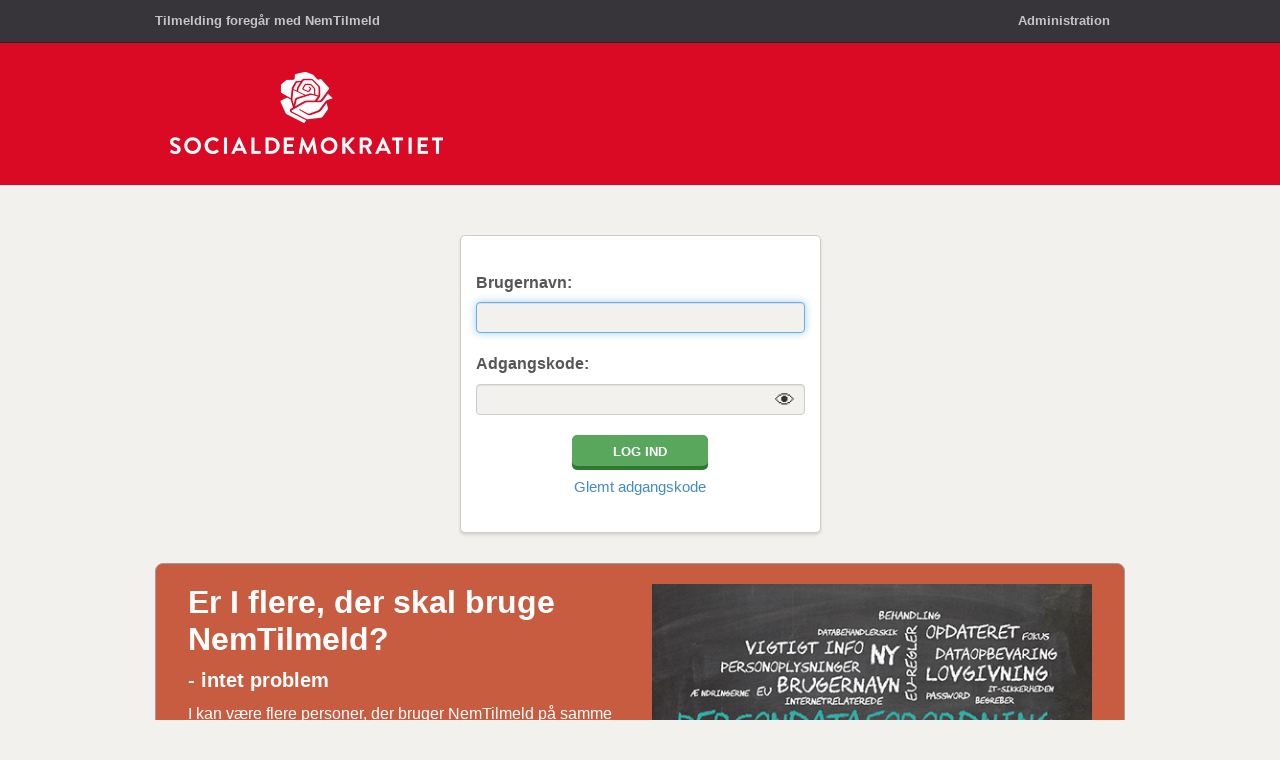

--- FILE ---
content_type: text/html; charset=iso-8859-1
request_url: https://sockbh.nemtilmeld.dk/user/login/?redirect=/admin/
body_size: 64379
content:
    <!DOCTYPE html PUBLIC "-//W3C//DTD XHTML 1.0 Transitional//EN" "http://www.w3.org/TR/xhtml1/DTD/xhtml1-transitional.dtd"> 
<html xmlns="http://www.w3.org/1999/xhtml"   lang="da">
<head >
        <meta class="js-setting" data-name="authenticity_token" data-value="CCsL++II33q7NOsNRqRrG9HpdIhtFzqxmfAKxKBRvtFHgj6r3qcXP4KdPNy/BMowVdtx7Dm54Z+0165Shwa8dg==">      
                <script type="text/javascript" src="/system/application/views/common/js/security_policy_violation_reporter-ver-5615ea8fab893be01d53955da9f61ef2.js"></script>
	<title>Socialdemokratiet i K&#248;benhavn</title>
        <meta http-equiv="content-type" content="text/html; charset=iso-8859-1" />
        <meta name="viewport" content="width=device-width, initial-scale=1.0" />
        <meta http-equiv="X-UA-Compatible" content="IE=edge" />
	            <meta name="robots" content="noindex,nofollow" />
        	<meta name="description" content="Politisk organisation lidt til venstre for midten. Adresse på Svend Aukens Plads 11, men vi elsker hele byen.Kontoen administreres af Socialdemokratiet i Københavns organisationssekretær." />
        <!-- stylesheets -->

        <script type="text/javascript">
        if (top.location!= self.location) {
            top.location = self.location.href
        }
    </script>    
    <link rel="stylesheet" type="text/css" href="/system/application/views/system/admin/assets/css/common-ver-b7dbaaa3593296932e28e9914f821ffe.css" media="screen" />
<meta class="js-language_tokens" data-tokens='{"short_language_code":"da","language_code":"da_DK","Select_One":"V\u00e6lg fra listen"}'>
<script src="/system/application/node_modules/jquery/dist/jquery-ver-2c872dbe60f4ba70fb85356113d8b35e.min.js" type="text/javascript"></script>  <!-- Used for user iterface, e.g. datepicker in several places -->
<script src="/system/application/node_modules/jquery-ui-dist/jquery-ui-ver-3305041b1dffc2ada01dd1f54417f300.min.js" type="text/javascript"></script> <link rel="stylesheet" type="text/css" href="/system/application/node_modules/jquery-ui-dist/jquery-ui-ver-5a8fe71d39b58733035c36426ee0969c.min.css" media="screen" title="smoothness" />  <script src="/system/application/views/system/admin/assets/js/datepicker-languages/datepicker-da-ver-024fcdc130ec721c20c6e13fcdcc301d.js" type="text/javascript" ></script>
<script src="/system/application/views/system/admin/assets/js/datepicker-languages/datepicker-de-ver-fda7fb2a844671b7a523ceab3b116ba5.js" type="text/javascript" ></script>
<script src="/system/application/views/system/admin/assets/js/datepicker-languages/datepicker-fr-ver-4633041bc2bdd2ead3cc79c59d240740.js" type="text/javascript" ></script>
<script src="/system/application/views/system/admin/assets/js/datepicker-languages/datepicker-no-ver-de8a2e033265f9de4577c3ff2699593f.js" type="text/javascript" ></script>
<script src="/system/application/views/system/admin/assets/js/datepicker-languages/datepicker-sv-ver-be0cbfabde2c6659b5f92db877b06185.js" type="text/javascript" ></script>
 
<script src="/system/application/node_modules/jquery-validation/dist/jquery.validate-ver-f15265a2f8ea0a5b33d365b32582a700.min.js"></script> <script charset="UTF-8" src="/system/application/node_modules/select2/dist/js/select2-ver-7c98b05dd4f3d7c693eb34690737f0d8.min.js" type="text/javascript"></script>
<link rel="stylesheet" type="text/css" href="/system/application/node_modules/select2/dist/css/select2-ver-e71c39430469a3eea74514a2b48f6536.min.css" />
<script charset="UTF-8" src="/system/application/node_modules/select2/dist/js/i18n/da.js" type="text/javascript"></script>


    <script type="text/javascript" src="/system/application/views/ar/common/assets/js/jshashtable-3.0-ver-431f949fc72fc5bc4b646f92a1d27a70.js"></script>
    <script type="text/javascript" src="/system/application/views/ar/common/assets/js/jquery/jquery.numberformatter-1.2.4-ver-2d45148dd955fd5a2099d9c7a00bb9e2.min.js"></script>
<script type="text/javascript" src="/system/application/views/ar/common/assets/js/functions-ver-0b7f26a18a0a2a8c707a8bffed22a200.js"></script> 

<!-- New design -->
<script src="/system/application/node_modules/bootstrap/dist/js/bootstrap-ver-2f34b630ffe30ba2ff2b91e3f3c322a1.min.js" type="text/javascript"></script>
<link rel="stylesheet" type="text/css" href="/system/application/node_modules/bootstrap/dist/css/bootstrap-ver-0028958ce0b65339fb3de46a31ea9457.min.css" />
<meta class="js-language_tokens" data-tokens='{"Error_Message_Generic_Error":"Vi beklager, men der er sket en fejl. Hvis fejlen gentager sig, s\u00e5 pr\u00f8v at genindl\u00e6se siden, eller pr\u00f8v p\u00e5 en anden enhed. Kontakt venligst vores support, hvis problemet ikke bliver l\u00f8st.","Admin_Alert_Modal_Title_Default":"Hov - noget gik galt","Admin_Alert_Modal_Button_Escape_Default":"Luk","Admin_Notice_Modal_Title_Default":"Bem\u00e6rk","Admin_Notice_Modal_Button_Escape_Default":"Luk","Admin_Confirm_Modal_Title_Default":"Er du sikker?","Admin_Confirm_Modal_Message_Default":"Er du sikker p\u00e5, du \u00f8nsker at gennemf\u00f8re handlingen?","Admin_Confirm_Modal_Button_Perform_Default":"Ja","Admin_Confirm_Modal_Button_Escape_Default":"Nej","Admin_Prompt_Modal_Title_Default":"Angiv v\u00e6rdi","Admin_Prompt_Modal_Message_Default":"","Admin_Prompt_Modal_Field_Label_Default":"Angiv v\u00e6rdi","Admin_Prompt_Modal_Button_Perform_Default":"Forts\u00e6t","Admin_Prompt_Modal_Button_Escape_Default":"Annuller"}'>
<div id="nemtilmeld_alert_modal" class="modal nemtilmeld_modal-alert js-nemtilmeld-modal js-resolve_on_hide" data-backdrop="static" tabindex='-1' role="alertdialog" aria-modal="true" aria-labelledby="nemtilmeld_alert_modal_title" aria-describedby="nemtilmeld_alert_modal_message">
    <div class="modal-dialog ">
        <div class="modal-content">
            <div class="modal-section-header modal-header">
                <div id="nemtilmeld_alert_modal_title" class="pull-left js-nemtilmeld_modal_field-title">Hov - noget gik galt</div>
                <div class="action-button pull-right">
                    <span style="font-size: 30px; vertical-align: middle; color: #fff; cursor: pointer;" class="js-nemtilmeld_modal_button icon-delete escape_nemtilmeld_alert_modal" data-dismiss="modal" aria-hidden="true"></span>
                </div>
            </div>
            <div class="modal-section-content modal-body">
                <div id="nemtilmeld_alert_modal_message" class="modal-section-content-inner js-nemtilmeld_modal_field-message">
                                    </div>
            </div>
            <div class="modal-section-footer clearfix modal-footer">
                <button id="escape_nemtilmeld_alert_modal" class=" js-nemtilmeld_modal_button btn btn-medium approve js-approve pull-right js-nemtilmeld_modal_field-escape" data-dismiss="modal">Luk</button>
            </div>
        </div>
    </div>
</div>

<div id="nemtilmeld_notice_modal" class="modal nemtilmeld_modal-notice js-nemtilmeld-modal js-resolve_on_hide" data-backdrop="static" tabindex='-1' role="alertdialog" aria-modal="true" aria-labelledby="nemtilmeld_notice_modal_title" aria-describedby="nemtilmeld_notice_modal_message">
    <div class="modal-dialog ">
        <div class="modal-content">
            <div class="modal-section-header  modal-header">
                <div id="nemtilmeld_notice_modal_title" class="pull-left js-nemtilmeld_modal_field-title">Bemærk</div>
                <div class="action-button pull-right">
                    <span style="font-size: 30px; vertical-align: middle; color: #fff; cursor: pointer;" class="js-nemtilmeld_modal_button icon-delete escape_nemtilmeld_notice_modal" data-dismiss="modal" aria-hidden="true"></span>
                </div>
            </div>
            <div class="modal-section-content  modal-body">
                <div id="nemtilmeld_notice_modal_message" class="modal-section-content-inner js-nemtilmeld_modal_field-message">
                                    </div>
            </div>
            <div class="modal-section-footer clearfix modal-footer">
                <button id="escape_nemtilmeld_notice_modal" class="js-nemtilmeld_modal_button btn btn-medium approve js-approve pull-right js-nemtilmeld_modal_field-escape" data-dismiss="modal">Luk</button>
            </div>
        </div>
    </div>
</div> 

<div id="nemtilmeld_confirm_modal" class="modal nemtilmeld_modal-confirm js-nemtilmeld-modal js-reject_on_hide" data-backdrop="static" tabindex='-1' role="alertdialog" aria-modal="true" aria-labelledby="nemtilmeld_confirm_modal_title" aria-describedby="nemtilmeld_confirm_modal_message">
    <div class="modal-dialog ">
        <div class="modal-content">
            <div class="modal-section-header  modal-header">
                <div id="nemtilmeld_confirm_modal_title" class="pull-left js-nemtilmeld_modal_field-title">Er du sikker?</div>
                <div class="action-button pull-right">
                    <span style="font-size: 30px; vertical-align: middle; color: #fff; cursor: pointer;" class="js-nemtilmeld_modal_button icon-delete nemtilmeld_confirm_modal_action js-nemtilmeld_modal_action" data-dismiss="modal" aria-hidden="true"></span>
                </div>
            </div>
            <div class="modal-section-content modal-body">
                <div id="nemtilmeld_confirm_modal_message" class="modal-section-content-inner js-nemtilmeld_modal_field-message">
                                    </div>
            </div>
            <div class="modal-section-footer clearfix modal-footer">
                <button id="perform_nemtilmeld_confirm_modal" class="js-nemtilmeld_modal_button js-nemtilmeld_modal_field-perform btn btn-medium approve js-approve pull-right js-nemtilmeld_modal_action" >Ja</button>
                <button id="escape_nemtilmeld_confirm_modal" class="js-nemtilmeld_modal_button js-nemtilmeld_modal_field-escape btn btn-medium cancel js-cancel pull-left js-nemtilmeld_modal_action">Nej</button>
            </div>
        </div>
    </div>
</div>

<div id="nemtilmeld_prompt_modal" class="modal nemtilmeld_modal-prompt js-nemtilmeld-modal js-reject_on_hide" data-backdrop="static" tabindex='-1' role="alertdialog" aria-modal="true" aria-labelledby="nemtilmeld_prompt_modal_title" aria-describedby="nemtilmeld_prompt_modal_message">
    <div class="modal-dialog ">
        <div class="modal-content">
            <div class="modal-section-header  modal-header">
                <div id="nemtilmeld_prompt_modal_title" class="pull-left js-nemtilmeld_modal_field-title">Angiv værdi</div>
                <div class="action-button pull-right">
                    <span style="font-size: 30px; vertical-align: middle; color: #fff; cursor: pointer;" class="js-nemtilmeld_modal_button icon-delete nemtilmeld_prompt_modal_action" data-dismiss="modal" aria-hidden="true"></span>
                </div>
            </div>
            <div class="modal-section-content modal-body">
                <div id="nemtilmeld_prompt_modal_message" class="modal-section-content-inner js-nemtilmeld_modal_field-message">
                                    </div>
                <div class="modal-section-content-inner ">
                    <label id="nemtilmeld_prompt_modal_field_label" for="nemtilmeld_prompt_modal_field_value" class="js-nemtilmeld_modal_field-field_label">Angiv værdi</label>                    
                    <input type="text" id="nemtilmeld_prompt_modal_field_value" class="form-control js-nemtilmeld_modal_field-field_value" value="" />                    
                </div>
            </div>
            <div class="modal-section-footer clearfix modal-footer">
                <button id="perform_nemtilmeld_prompt_modal" class="js-nemtilmeld_modal_button js-nemtilmeld_modal_field-perform btn btn-medium approve js-approve pull-right  js-nemtilmeld_modal_action">Fortsæt</button>
                <button id="escape_nemtilmeld_prompt_modal" class="js-nemtilmeld_modal_button js-nemtilmeld_modal_field-escape btn btn-medium cancel js-cancel pull-left  js-nemtilmeld_modal_action">Annuller</button>
            </div>
        </div>
    </div>
</div>

<div id="nemtilmeld_busy_modal" class="modal nemtilmeld_modal-busy js-nemtilmeld-modal js-reject_on_hide" data-backdrop="static" tabindex='-1' role="alertdialog" aria-modal="true" >
    <div class="modal-dialog ">
        <div class="modal-content">
            <div class="modal-section-content  modal-body">
                <div id="nemtilmeld_busy_modal_message" class="modal-section-content-inner" style="text-align: center;">
                    <img src="/system/application/views/ar/common/assets/img/loading-ver-7e99e1159a3686f6aa4f90043c554483.gif" alt="Indlæser" width="20px" height="20px" />
                    Indlæser
                </div>
            </div>
        </div>
    </div>
</div> 
<link rel="stylesheet" href="/system/application/views/ar/common/assets/css/formagenda-style-ver-d5a992a8fd0f8165db5e43e0b5f4851b.css" />

<!-- End of new design -->
<script type="text/javascript" src="/system/application/views/common/js/shopping-v2-ver-ddde77c788ae11a0514af368a80c3aef.js"></script>
<meta  class="js-setting" data-name="global_monetary_settings" data-value='{"locale_settings":{"decimal_point":".","thousands_sep":"","int_curr_symbol":"DKK ","currency_symbol":"kr.","mon_decimal_point":",","mon_thousands_sep":".","positive_sign":"","negative_sign":"-","int_frac_digits":2,"frac_digits":2,"p_cs_precedes":false,"p_sep_by_space":2,"n_cs_precedes":false,"n_sep_by_space":2,"p_sign_posn":4,"n_sign_posn":4,"grouping":[],"mon_grouping":[3,3]},"currencies":{"1":{"id":"1","iso_code":"DKK","name":"Danske kroner","iban_payout_fee":"25.00","symbol":"kr.","default_merchant_account":"10"},"2":{"id":"2","iso_code":"EUR","name":"Euro","iban_payout_fee":"0.00","symbol":"\u0080","default_merchant_account":"11"},"3":{"id":"3","iso_code":"SEK","name":"Svenske kroner","iban_payout_fee":"40.00","symbol":"SEK","default_merchant_account":"13"},"4":{"id":"4","iso_code":"NOK","name":"Norske kroner","iban_payout_fee":"40.00","symbol":"NOK","default_merchant_account":"12"},"5":{"id":"5","iso_code":"USD","name":"Amerikanske Dollars","iban_payout_fee":"4.00","symbol":"USD","default_merchant_account":"14"},"6":{"id":"6","iso_code":"GBP","name":"Britiske Pund","iban_payout_fee":"4.00","symbol":"GBP","default_merchant_account":"16"}},"vat_rates":{"1":{"id":"1","type":"vat","rate":"25.00"},"2":{"id":"2","type":"vat","rate":"20.00"},"3":{"id":"3","type":"vat","rate":"22.00"},"4":{"id":"4","type":"vat","rate":"0.00"},"5":{"id":"5","type":"vat","rate":"20.00"},"6":{"id":"6","type":"vat","rate":"25.00"},"7":{"id":"7","type":"vat","rate":"25.00"},"8":{"id":"8","type":"vat","rate":"0.00"},"9":{"id":"9","type":"vat","rate":"19.00"},"10":{"id":"10","type":"vat","rate":"7.00"},"11":{"id":"11","type":"vat","rate":"24.00"},"12":{"id":"12","type":"vat","rate":"16.00"},"13":{"id":"13","type":"vat","rate":"24.00"},"14":{"id":"14","type":"vat","rate":"25.50"}}}'><script type="text/javascript" src="/system/application/views/common/js/shared_functionality-ver-f2a698acbebff71d0eb95097cb2fd61a.js"></script>
<link rel="stylesheet" href="/system/application/views/common/css/nemtilmeld-ver-43ce2994c7e7eeaf32a8fc7251965e05.css">


 
<script type="text/javascript">
    var site_url = 'https://sockbh.nemtilmeld.dk/';
            
    var queue_stats_url = 'https://queue.nemtilmeld.dk/stats/sockbh.nemtilmeld.dk/ping/';

       
    function pingQueueSystem() {        
                $.ajax({
            dataType: "text", 
            url: queue_stats_url, 
            data: {hostname: location.hostname, pathname:location.pathname}, 
            xhrFields: {withCredentials: true}
        }).always(function() {
                setTimeout(pingQueueSystem, 55*1000); //55 seconds
            });
            }
         
    function changeTimeZone(timezone) {        
        if ( typeof timezone === 'string' ) {
            $.post(site_url+'utility/set_session_timezone', {timezone: timezone},  function(json) {
                if (json.success === true) {
                    if (json.changed === true) {
                        location.reload();
                    }
                }
            }, "json");
        }
    }

        

$(document).ready(function() {
      
    $('.lang').click(function() {
        var lang = $(this).attr('rel');
        $.post(site_url+'lang/'+lang+'/', { ajax: true},
	        function(json){
                if (json.success) {
                    window.location.reload(true);
                }
        }, "json");
        return false;
    });
    
    pingQueueSystem();
    
});//end of the document .ready function

   

</script>

</head>
<body style="padding-top: 42px; /* Pushes the branding section down */">
    <a class="skip-main" href="#main_content" style="position:absolute; top:-25px;">
        Hop til hovedindholdet
    </a>
           
<!-- Beginning of new design -->
            <nav class="navbar navbar-default navbar-fixed-top " role="navigation">
            <div class="container">
                <!-- Brand and toggle get grouped for better mobile display -->
                <div class="navbar-header">
                    <button type="button" class="navbar-toggle" data-toggle="collapse" data-target=".navbar-ex1-collapse">
                        <span class="sr-only">Toggle navigation</span>
                        <span aria-hidden="true" data-icon="b" class="burger"></span>
                    </button>
                                            <span class="visible-xs">
                            <a class="navbar-brand">                                 Tilmelding foregår med NemTilmeld
                            </a>
                        </span>
                        <span class="visible-sm visible-md visible-lg">
                            <a class="navbar-brand" href="https://www.nemtilmeld.dk/inspiration/inviteret/?utm_source=self-exposure&utm_medium=website&utm_campaign=registration-flow-header-registration-with&utm_term=14204" target="_blank" title="NemTilmeld sikrer en god oplevelse og tryghed, når du afholder arrangementer - både for dig selv og dine deltagere.  Klik og læs mere!">
                                Tilmelding foregår med NemTilmeld
                            </a>
                        </span>
                                    </div>
                <!-- Collect the nav links, forms, and other content for toggling -->
                <div class="collapse navbar-collapse navbar-ex1-collapse">
                    <ul class="nav navbar-nav navbar-right">
                                                                                                            <li>
                                    <a id="navigation_admin" href="https://sockbh.nemtilmeld.dk/admin/">
                                        Administration
                                    </a>
                                </li>
                                                                                                </ul>
                </div><!-- /.navbar-collapse -->
            </div><!-- /.container -->
        </nav>          
        
    <p id="header_reservation_countdown_container" style="width:100%;position:fixed;text-align:center;z-index:1030;display:none;text-align:center;z-index:1020;color:red;display:none;background:white;"><span id="header_reservation_countdown_content" style="color:red;padding:0px 10px;"></span></p>
            
                            
                                                                    
             <section id="brand"  style="background-color: #DA0A24" >
            <div class="container push-in">
                                    
                                            <h1>
                        <a href="/" style="display:table-cell; vertical-align:middle;" >
                            <img src="https://sockbh.nemtilmeld.dk/images/organizations/14204/logo.png?mtime=1527069446"  alt="Socialdemokratiet i K&#248;benhavn logo" title="Til forsiden" class="" />
                        </a>
                    </h1>
                                                </div>
        </section>
        <!-- End of new design -->
<script type="text/javascript">
    var expiration_deadline = null;
    var expiration_deadline_update_handle = null;
    var reservation_timeout_message_templates = null;
    var reservation_timeout_display = '';

    function updateReservationCountdown() {
        if (expiration_deadline instanceof Date) {
            var message = reservation_timeout_message_templates['default']; //importent .default causes IE8 to misbehave.
             
            var now = new Date();
            var seconds_left = Math.floor((expiration_deadline.getTime()-now.getTime())/1000);
            if ((seconds_left !== seconds_left) !== true) { //this check that it is NOT NaN.
                if (seconds_left <= 0) {
                    message = reservation_timeout_message_templates.expired;
                } else { 
                    var minutes_left = seconds_left / 60;
                    var hours_left = minutes_left / 60;
                    if(seconds_left < 120) {
                        var time_left = Math.floor(seconds_left)+' sekunder';
                    } else if (minutes_left < 120){
                        var time_left = Math.round(minutes_left)+' minutter';
                    } else {
                        var time_left = Math.round(hours_left)+' timer';
                    }
                    message = reservation_timeout_message_templates.countdown;
                    message = message.replace('%time_left%', time_left)
                }
                if (typeof(message) === 'string' ) {
                    $('#header_reservation_countdown_content').text(message);
                    $('#header_reservation_countdown_container').show();
                    return true; 
                }
            }
        }
        //if we get here cleanup and remove this item, we could not or should not generate a value.
        if ( expiration_deadline_update_handle !== null ) { //clear the interval, no need for us to be running.
            clearInterval(expiration_deadline_update_handle);
            expiration_deadline_update_handle = null;
        }
        //hide items
        $('#header_reservation_countdown_content').text('');
        $('#header_reservation_countdown_container').hide();
    }
    
    function setReservationCountdownMessageTemplates(message_templates) {
        reservation_timeout_message_templates = message_templates;
    }
    
    function InitializeReservationCountdown(shopping_cart) {
        //if the shopping_cart has expiration information work out what this means in local time.
        expiration_deadline = null; //clear old value;
        if ( reservation_timeout_display === 'true' && typeof(shopping_cart.current_time) === 'string' && typeof(shopping_cart.earliest_item_expiry_time) === 'string' ) {
            var current_time = new Date(shopping_cart.current_time);
            var earliest_item_expiry_time = new Date(shopping_cart.earliest_item_expiry_time);
            var local_time = new Date();
            if (current_time instanceof Date && earliest_item_expiry_time instanceof Date) {
                var time_to_deadline = local_time.getTime()+(earliest_item_expiry_time.getTime() - current_time.getTime());
                expiration_deadline = new Date(time_to_deadline);
                //start the update functionality, if not already started
                if (expiration_deadline_update_handle === null) {
                    expiration_deadline_update_handle = setInterval(function() { updateReservationCountdown(); }, 1000);
                }
            }
        }
    }    
    
    </script>

    <!-- header.tpl end -->
    <div id="main_content">    
    <div id="content_wrp" class="container_12">
    <!-- Start Returning -->
    <form id="login" action="https://sockbh.nemtilmeld.dk/user/login/" method="POST" accept-charset="UTF-8">
        <section id="content" class="container">
            <div class="inner-content">
                <div class="row">
                    <div class="col-md-3"></div>
                    <div class="col-md-6">
                        <section id="login-section-public-pages-username-and-password" class="whitebox" style="margin:0px 50px; display: block;">
    <div id="form" style="min-height:1px; padding-bottom:10px;"><!-- min-height for IE7 -->
        <h3 style="text-align:center">
            <b></b>
        </h3>
        <br />
        <p id="errors" style="display:none;color:red;"></p>
        <div class="clear"></div>

        <div class="row" style="padding-bottom:20px;">
            <div class="col-xs-12" style="padding:0px;">
                <p style="margin-bottom:4px;">
                    <label for="username" style="font-size:16px; color: #575759; margin-bottom:4px;">
                        Brugernavn:
                    </label>
                </p>
            </div>
            <div class="col-xs-12" style="padding:0px;">
                <input type="text" id="username" name="username" autocomplete="off" class="text form-control" />
            </div>
        </div>

        <div class="row" style="padding-bottom:20px;">
            <div class="col-xs-12" style="padding:0px;">
                <p style="margin-bottom:4px;">
                    <label for="password" style="font-size:16px; color: #575759;">
                        Adgangskode:
                    </label>
                </p>
            </div>
            <div class="col-xs-12" style="padding:0px;">
                <span class="toggle_password_visibility" data-target="password">
                    &#x1F441;
                </span>
                <input type="password" id="password" name="password" class="text form-control" autocomplete="off" />
            </div>
        </div>

        <input class="submit" type="submit" style="position: absolute; left: -9999px; width: 1px; height: 1px;"/>
        <div class="center">
            <p>
                <button id="login_button" class="btn btn-small btn-padding green" value='Login'>
                    Log ind
                </button>
            </p>
            <p id="forgot_paragraph">
                <a href="https://sockbh.nemtilmeld.dk/user/forgot/" id="frgt_pasw">
                    Glemt adgangskode
                </a>
            </p>
        </div>
    </div>
</section>                        <section id="login-section-public-pages-two-factor-authentication" class="whitebox login-section-public-pages-two-factor-authentication">
    <div id="form two-factor-authentication-public-pages-login-form"><!-- min-height for IE7 -->
        <h3 class="two-factor-authentication-public-pages-login-header" style="text-align:center">
            <b></b>
        </h3>
        <br />
        <p class="center two-factor-authentication-public-pages-login-errors" id="two-factor-authentication-public-pages-login-errors"></p>
        <div class="clear"></div>
        
        <div class="center">
            <p>For at logge ind skal du indtaste en kode herunder.</p>
            <p id="two-factor-authentication-headline"></p>
            <p id="two-factor-authentication-time-limit-description"></p>
        </div>
        
        <br/>
        
        <div class="row two-factor-authentication-public-pages-login-container">
            <div class="col-xs-12 no-padding">
                <p class="two-factor-authentication-public-pages-login-paragraph">
                    <label class="two-factor-authentication-public-pages-login-label" for="two-factor-authentication-login-input">
                        Indtast 6-cifret engangskode:
                    </label>
                </p>
            </div>
            <div class="col-xs-12 two-factor-authentication-public-pages-login-input">
                <input 
                    id="two-factor-authentication-login-input" 
                    type="text" 
                    name="two-factor-authentication-public-pages-login-input" 
                    autocomplete="off" 
                    class="text form-control" 
                />
            </div>
            <div class="col">
                <input class="js-two-factor-authentication-remember-me-checkbox" type="checkbox"/>
                <p class="two-factor-authentication-remember-me-label">
                    Husk mig i 30 dage
                </p>
            </div>
        </div>
        <div class="center">
            <p>
                <button id="two-factor-authentication-public-pages-login-button" class="btn btn-small btn-padding green" value='Login'>
                    Log ind
                </button>
            </p>
            <a id="two-factor-authentication-public-pages-resend-link" class="js-two-factor-resend-link">Send koden igen</a>
        </div>
    </div>
</section>                    </div>
                </div><!-- / .row -->
            </div><!-- / .inner-content -->
        </section>
        
                    <section id="story" class="container">
                <div class="redbox">
                    <div class="row">
                        <div class="col-sm-6">
                            <h1>
                                <b>
                                    Er I flere, der skal bruge NemTilmeld?
                                </b>
                            </h1>
                                                            <h2>- intet problem</h2>
                                                        <p><p>I kan være flere personer, der bruger NemTilmeld på samme tid. Det er smart, fordi alle så arbejder i samme system, frem for hver sit regneark.</p>
<p>Skal flere have adgang til NemTilmeld, anbefaler vi, at I opretter personlige brugernavne og adgangskoder til hver person. Både af praktiske årsager, men også af hensyn til GDPR.</p>
<p>Hvis du deler brugernavn med andre, kan I ikke dokumentere, hvem der har adgang til at se og behandle deltagernes data.</p>
<p><strong>I får en lang række fordele<br></strong></p>
<p>Derudover kan I oprette afdelinger i NemTilmeld, hvilket betyder, at I kan styre, hvilke arrangementer, en bruger må se. Det giver god mening, så brugerne kun kan se de arrangementer, de har brug for.</p>
<p>Hver person får sine egne rettigheder, så alle brugere ikke nødvendigvis har pedellens nøglebundt.</p>
<p><span style="font-size:8pt;"><em>Der er som udgangspunkt 3 brugeradgange inkluderet, når du køber licens til NemTilmeld. Et</em><em> sponsorat har 20 brugeradgange inkluderet.</em></span></p></p>
                                                                                </div>
                                                                            <div class="col-sm-6">
                                                                                                                                                <a class="round_botton" href="https://www.nemtilmeld.dk/support/guides/55/about-multi-user-accounts/" target="_blank">
                                            Se mere
                                        </a>
                                        <img src="https://sockbh.nemtilmeld.dk/images/cms_images/login_message/1/persondataforordning_tag_cloud.jpg" />
                                                                                                </div>
                                            </div>
                </section>
                    </section>
    </form>
    <!-- End Returning -->
</div>
 <!-- End Content -->   

<style type="text/css">
    .redbox {
        width: 100%;
        background-color: #c75c41;
        border: 1px solid #9d9d9e;
        border-radius: 8px;
        padding: 20px;
        color: white;
        display: block;
    }
    
    .redbox h1 {
        font-size:32px;
        line-height: 37px;
        margin-bottom:10px;
    }
    .redbox h2 {
        font-size:20px;
        line-height: 25px;
    }
    .redbox p {
        font-size:16px;
    }
    
    .redbox p a {
        font-size:16px;
        color:white;
        text-decoration:underline;
    }
    
    .redbox p a:hover {
        color:white;
    }
    
    section.container {
        margin-bottom: 30px;
    }
    
    .round_botton {
        background-color: #6bafa6;
        border: 8px solid #fff;
        border-radius: 50%;
        bottom: -16px;
        box-shadow: 0 0 10px rgba(0, 0, 0, 0.2), 0 0 8px 4px rgba(255, 255, 255, 0.2) inset;
        color: #fff;
        font-size: 2.2rem;
        font-style: italic;
        height: 140px;
        right: -10px;
        line-height: 124px;
        margin: 0 auto;
        position: absolute;
        text-align: center;
        text-decoration: none;
        width: 140px;
        cursor:pointer;
    }    
    .round_botton:hover {
        text-decoration: none;
        background-color: #5c9889;
    }
    
</style>    
    <!-- footer.tpl begin -->

</div>
<!-- ===== END Content Wrapper ===== -->

<!-- BEGIN Footer for new design -->
    <footer>
       <div class="footer_row"></div>

        <section id="end" class="container">
            <div class="row">
                <div class="col-xs-4 col-sm-5 copy pull-left">
                                                                                            <a href="https://www.nemtilmeld.dk/" target="_blank" title="Klik og læs mere om hvad NemTilmeld kan hjælpe dig med">
                                <img src="/images/nemtilmeld-logo-ver-724e35a5500d286f9bf77196170fb204.svg" class="footer-logo" alt="NemTilmeld logo" />
                            </a> 
                                                                                                                                                             <span class="hidden-xs" style="margin-left:10px;margin-right:10px">
                        Copyright NemTilmeld.dk
                                            </span>
                                                        </div>
                                <div class="col-xs-8 col-sm-7 col-md-4">
                    
                                    </div>
                                <div class="col-md-3 hidden-xs hidden-sm">
                    <span style="margin-left:10px;color:#595959;">Powered by NemTilmeld.dk</span>
                </div>
            </div>
        </section>
                        
            </footer>
<!-- END Footer for new design -->

<script type='text/javascript'>
    var validated = true;
    var company = "";
    var name = "";
    var email = "";
    var subdomain = "";
</script>
     <script type="text/javascript">
     window.onload = function(){
                announceHeightSize();
            };
    //function to announce the size of the height of the current page to the parrent iframe
    function announceHeightSize()
    {
        //alert( document.body.clientHeight || document.body.offsetHeight || document.body.scrollHeight);
        if ( typeof parent.socket === 'object' && typeof parent.socket.postMessage === 'function' ) {
            parent.socket.postMessage(document.body.clientHeight || document.body.offsetHeight || document.body.scrollHeight);
        }
    }
</script>



</body>
</html>

    <input type='hidden' name='redirect' id='redirect' value='/admin/' autocomplete='off' />

<script type=text/javascript>

var webAuthn = {};
//the internal functions to be called from various event handlers, this is to avoid leeking outside this file.
//https://javascriptweblog.wordpress.com/2010/12/07/namespacing-in-javascript/
(function() { 
    var self=this; //to be able to use self.XX to call functions after thsi initialization
    this.register_url_prefix = 'user/webauthn/register';
    //returns a promise
    this.register_token = function (user_id, nickname) {
        var deferred = $.Deferred();
        //fetch the material from the server, initiate the request then get it back
        $.get(site_url+self.register_url_prefix+'/begin/'+user_id+'/', function (json){
            if (json.success) {
                json.webauthn_request.challenge =  Uint8Array.from(
                    decodeBase64Url(json.webauthn_request.challenge), c => c.charCodeAt(0));
                json.webauthn_request.user.id =  Uint8Array.from(
                    atob(json.webauthn_request.user.id), c => c.charCodeAt(0));
            if (json.webauthn_request.excludeCredentials !== undefined) {
                    json.webauthn_request.excludeCredentials = json.webauthn_request.excludeCredentials.map(function (data) {
                            var modified_data = data;
                            modified_data.id = Uint8Array.from(decodeBase64Url(data.id), c => c.charCodeAt(0));
                            return modified_data;
                        }
                    );
                  }
                var clientData = {publicKey: json.webauthn_request};
                
                navigator.credentials.create(clientData)
                        .then(function(credentials) {
                            //aparently the credential object from the key is imutable, so make a copy
                            var encoded_credentials = {};
                            encoded_credentials.id = credentials.id;
                            encoded_credentials.rawId = encodeBinaryArrayToBase64Url(new Uint8Array(credentials.rawId));
                            encoded_credentials.type = credentials.type;
                            //iterate through the response
                            var encoded_response = {};
                            for (const key in credentials.response) {
                                value = credentials.response[key];
                                if (  typeof ArrayBuffer === 'function' && (value instanceof ArrayBuffer || toString.call(value) === '[object ArrayBuffer]') ) {
                                    encoded_response[key] = encodeBinaryArrayToBase64Url(new Uint8Array(credentials.response[key]));
                                } else if ( typeof value !== 'function' ) {
                                    encoded_response[key] = credentials.response[key];
                                }
                            }
                            encoded_credentials.response = encoded_response;
                            //convert this to what webauthn-lib expects (essentially base64 encode various bytearray items
                            $.post(site_url+self.register_url_prefix+'/finish/', {nickname: nickname, webauthn_response_json: JSON.stringify(encoded_credentials)}, function (json){
                                if (json.success) {
                                     deferred.resolve()                                    
                                } else {
                                    deferred.reject(json);
                                }
                            }, 'json').fail(function() {
                                    deferred.reject();
                                });
                                        
                        }).catch(function(exception) {
                            //Send this fact to the server, it allows for logging aborted events, It is specifically NOT leaked by the browser whether this is a timeout, a user abort, or no usable keys available.
                            //so this is just a best effort generic, process was not completed at the users end.
                            $.post(site_url+self.register_url_prefix+'/abort/', {user_id: user_id});
                            deferred.reject();                            
                        });
                            
            } else {
                deferred.reject(json);
            }
            
        }, 'json')
            .fail(function() {
                deferred.reject();
            });
        return deferred.promise();
    };
    
    //returns a promise
    this.deregister_token = function (user_id, token_id) {
        var deferred = $.Deferred();
        //fetch the material from the server, initiate the request then get it back
        $.post(site_url+'admin/users/webauthn/manage/deregister/finish/', {user_id: user_id, token_id: token_id}, function (json){
            if (json.success) {
                deferred.resolve();
            } else {
                deferred.reject(json);
            }
            
        }).fail(function() {
            deferred.reject();
        });
        return deferred.promise();
    };
    
    this.authenticate = function (user_id, redirect) {
         var deferred = $.Deferred();
        //fetch the material from the server, initiate the request then get it back
        $.get(site_url+'user/webauthn/authenticate/begin/'+user_id+'/', function (json){
            if (json.success) {
                json.webauthn_request.challenge =  Uint8Array.from(decodeBase64Url(json.webauthn_request.challenge), c => c.charCodeAt(0));
                if (json.webauthn_request.allowCredentials !== undefined) {
                    json.webauthn_request.allowCredentials = json.webauthn_request.allowCredentials.map(function (data) { 
                            var modified_data = data;
                            modified_data.id = Uint8Array.from(decodeBase64Url(data.id), c => c.charCodeAt(0));
                            return modified_data;
                        }
                    );
                  }
                var clientData = {publicKey: json.webauthn_request};
                
                navigator.credentials.get(clientData)
                        .then(function(credentials) {
                            //aparently the credential object from the key is imutable, so make a copy
                            var encoded_credentials = {};
                            encoded_credentials.id = credentials.id;
                            encoded_credentials.rawId = encodeBinaryArrayToBase64Url(new Uint8Array(credentials.rawId));
                            encoded_credentials.type = credentials.type;
                            //iterate through the response
                            var encoded_response = {};
                            for (const key in credentials.response) {
                                value = credentials.response[key];
                                if (  typeof ArrayBuffer === 'function' && (value instanceof ArrayBuffer || toString.call(value) === '[object ArrayBuffer]') ) {
                                    encoded_response[key] = encodeBinaryArrayToBase64Url(new Uint8Array(credentials.response[key]));
                                } else if ( typeof value !== 'function' ) {
                                    encoded_response[key] = credentials.response[key];
                                }
                            }
                            encoded_credentials.response = encoded_response;
                            //convert this to what webauthn-lib expects (essentially base64 encode various bytearray items
                            $.post(site_url+'user/webauthn/authenticate/finish/', {webauthn_response_json: JSON.stringify(encoded_credentials), redirect: redirect}, function (json){
                                if (json.success) {
                                     deferred.resolve(json)                                    
                                } else {
                                    deferred.reject(json);
                                }
                            }, 'json').fail(function() {
                                    deferred.reject();
                                });
                                        
                        }).catch(function(exception) {
                            //Send this fact to the server, it allows for logging aborted events, It is specifically NOT leaked by the browser whether this is a timeout, a user abort, or no usable keys available.
                            //so this is just a best effort generic, process was not completed at the users end.
                            $.post(site_url+'user/webauthn/authenticate/abort/', {user_id:user_id});
                            deferred.reject();                            
                        });
                            
            } else {
                deferred.reject(json);
            }
            
        }, 'json')
            .fail(function() {
                deferred.reject();
            });
        return deferred.promise();
    };
}).apply(webAuthn);   
    

</script><iframe id="storage" src="https://www.nemtilmeld.dk/user/storage/?origin=https://sockbh.nemtilmeld.dk/" hidden></iframe>
<script type="text/javascript">
    var site_url = 'https://sockbh.nemtilmeld.dk/';
    var login_process_running = false;
    
    const two_factor_code_resent_heads_up_text = 'Koden er sendt';
    const two_factor_input_not_enough_digits = 'Indtast venligst 6 cifre';
    const number_of_digits = 6;
    const storage_url = 'https://www.nemtilmeld.dk';
    

    
const client_machine_features = [
    'userAgent',
    'platform',
    'timezone'
    /*'language',
    'languages',
    'hardwareConcurrency',
    'deviceMemory',
    'cookieEnabled',
    'doNotTrack',
    'maxTouchPoints',
    'vendor',
    'webdriver'*/
];

const client_screen_features = [
    'width',
    'height'
    /*'colorDepth',
    'pixelDepth'*/
];

let iframe = null;

$(document).ready(function() {
    setClientInformation();
    addIframeListener();
    
    $('#login').on('submit', function(e) {
        //only do something if the fields are all filled out
        if ( $.trim($('#username').val()).length > 0 &&  $.trim($('#password').val()).length > 0) {
            submitLoginData();
        }
        e.preventDefault();
        return false;
    });
    
    $('#login_button').click(function() {
        submitLoginData();
    });
    
    $('#two-factor-authentication-salestour-login-form').on('submit', function(e) {
        submitTwoFactorCodeUtility();
        e.preventDefault();
        return false;
    });
    
    $('#two-factor-authentication-salestour-login-button').on('submit', function(){
        $('#two-factor-authentication-login-form').submit();
    });
    
    $('#two-factor-authentication-public-pages-login-button').click(function() {
        submitTwoFactorCodeUtility();
    });
    
    $('.js-two-factor-resend-link').on('click', function(click_event){
        const post_object = {
            'resend': true
        };
        
        $.post(site_url+'user/login/', post_object, function(json) {
            if(!json.success){
                nemTilmeldNotice(json.message);
            }
        });
        
        headsUp(click_event, two_factor_code_resent_heads_up_text);
    });
    
    $("#username").focus();
    
    $('.toggle_password_visibility').click(togglePasswordVisiblity);
    
    addNumericInputOnlyListener('#two-factor-authentication-login-input');
    addInputLengthRestrictionListener('#two-factor-authentication-login-input', number_of_digits);
    
    $('#two-factor-authentication-login-input').keydown(function(e){
        if(e.key === 'Enter' || e.keyCode === 13){
            submitTwoFactorCodeUtility();
            e.preventDefault();
        }
    });
    
    $('#two-factor-authentication-login-input').on('input blur', function(e){
        $('#errorTwoFactorCode').hide();
        
        if(0 === this.value.length){
            $(this).parent().addClass('was-validated');
            $('#two-factor-authentication-salestour-login-form').addClass('was-validated');
            
            if(e.type === 'input'){
                $(this).parent().removeClass('valid');
                $(this).parent().addClass('invalid');

                $(this).removeClass('is-valid');
                $(this).addClass('invalid');
            } else {
                $('#two-factor-authentication-salestour-login-form').removeClass('was-validated');
                $(this).parent().removeClass('was-validated');
                $(this).removeClass('was-validated');
            }
        } else if(0 < this.value.length && this.value.length < 6) {
            $(this).parent().removeClass('was-validated');
            $('#two-factor-authentication-salestour-login-form').removeClass('was-validated');
            
            $(this).parent().removeClass('valid');
            $(this).parent().removeClass('invalid');
            
            $(this).removeClass('is-valid');
            $(this).removeClass('invalid');
        } else {
            $(this).parent().addClass('was-validated');
            $('#two-factor-authentication-salestour-login-form').addClass('was-validated');
            
            $(this).parent().removeClass('invalid');
            $(this).parent().addClass('valid');
            
            $(this).removeClass('invalid');
            $(this).addClass('is-valid');
        }
    });
    
    $('.two-factor-authentication-remember-me-label').on('click', function(){
        $('.js-two-factor-authentication-remember-me-checkbox').prop(
            'checked', 
            !$('.js-two-factor-authentication-remember-me-checkbox').is(':checked')
        );
    });
});

function submitTwoFactorCodeUtility(){
    if($.trim($('#two-factor-authentication-login-input').val()).length === number_of_digits){
        submitTwoFactorCode();
    } else {
        $('#two-factor-authentication-public-pages-login-errors').css('display', 'block');
        $('#two-factor-authentication-public-pages-login-errors').text(two_factor_input_not_enough_digits);
        $('#errorTwoFactorCode').text(two_factor_input_not_enough_digits);
        $('#errorTwoFactorCode').show();
    }
}

function promptIframe(command, message = {}){
    if(!('command' in message && message['command'] !== command)){
        message['command'] = command;
    }

    if(!('success' in message)){
        message['success'] = true;
    }

    iframe.postMessage(message, storage_url);
}

function setClientInformation(){
    const client_machine_feature_object = {};
    const client_screen_feature_object = {};
    
    for(feature of client_machine_features){
        if(feature === 'timezone'){
            client_machine_feature_object[feature] = Intl.DateTimeFormat().resolvedOptions().timeZone;
            continue;
        }
        
        client_machine_feature_object[feature] = navigator[feature];
    }
    
    for(feature of client_screen_features){
        client_screen_feature_object[feature] = screen[feature];
    }
    
    const post_object = {
        'client_information': {
            ...client_machine_feature_object, 
            ...client_screen_feature_object
        }
    };
    
    $.post(site_url+'user/login/', post_object, function(json) {
        if(!json['success']){
            nemTilmeldAlert();
        }
    });
}

function submitTwoFactorCode(){
    $('#two-factor-authentication-public-pages-login-errors').css('display', 'none');
    $('#errorTwoFactorCode').hide();
    
    const post_object = {
        'code': $.trim($('#two-factor-authentication-login-input').val()),
        'redirect': $('#redirect').val(),
        'remember_me': $('.js-two-factor-authentication-remember-me-checkbox').is(':checked') && iframe !== null
    };
    
    $.post(site_url+'user/login/', post_object, function(json) {
        if(json['success'] === true){
            if(json['css'] !== null && typeof json['css'] !== 'undefined'){
                promptIframe('store', {'css': json['css']});
            }
            window.location.href = json['redirect'];
        } else {
            $('#two-factor-authentication-login-input').parent().removeClass('valid');
            $('#two-factor-authentication-login-input').parent().addClass('invalid');
            
            $('#two-factor-authentication-login-input').removeClass('is-valid');
            $('#two-factor-authentication-login-input').addClass('invalid');
            
            $('#two-factor-authentication-salestour-login-form').removeClass('was-validated');
            $('#two-factor-authentication-login-input').parent().removeClass('was-validated');
            
            if(json['message'] !== null && typeof json['message'] !== 'undefined'){
                $('#two-factor-authentication-public-pages-login-errors').css('display', 'block');
                $('#two-factor-authentication-public-pages-login-errors').text(json['message']);
                
                $('#errorTwoFactorCode').text(json['message']);
                
                if(json['quarantined'] === true){
                    $('#errorTwoFactorCode').css('text-align', 'left');
                } else {
                    $('#errorTwoFactorCode').css('text-align', 'right');
                }
                
                $('#errorTwoFactorCode').show();
            }
        }
    });
}

function submitLoginData() {
    if (login_process_running === false ) {
        $('#errorPassword').hide();
        $('#login_button').prop('disabled', true);
        login_process_running = true;
        if($('#errors').length > 0) {
            $('#errors').hide();
        } else {
            $('#password').removeClass('is-invalid');
            $('#username').removeClass('is-valid');
            $('#password').removeClass('is-valid');
        }
        if($('#login_button').length > 0) {
            $('#login_button').addClass('active');
        }
        var post_object = {'storage_is_loaded': iframe !== null};
        var timezone = getBrowserTimezone();
        if ( timezone !== null ) {
            post_object.timezone = timezone;
        }
        post_object.username = $('#username').val();
        post_object.password = $('#password').val();
        post_object.redirect = $('#redirect').val();
        
        if ( post_object.username.length ===  0 || post_object.password.length === 0 ) {
            nemTilmeldNotice('Der skal være oplysninger indtastet i både Brugernavn og Adgangskode.', function () {
                $('#login_button').prop('disabled', false);
                login_process_running = false;
            });
         
            return false;
        }
        
        $.post(
            site_url+'user/login/', 
            post_object,  
            function(json) {
                if (json.success === true) {
                    $('#username').addClass('is-valid');
                    $('#password').addClass('is-valid');
                    if (typeof json.additional_authentication_step !== 'undefined' && json.additional_authentication_step !== null) {
                        //currently only webauthn
                        switch (json.additional_authentication_step) {
                            case 'webauthn_authenticate':
                                var promise = webAuthn.authenticate(json.user_id, post_object.redirect);
                                promise.done(function (json) {
                                    location.replace(json.location + location.hash);
                                }).fail(function (json) {
                                    var message = null;
                                    if ( typeof json2 === 'object' && typeof json2.message === 'string') {
                                        message = json2.message;
                                    }
                                    nemTilmeldAlert(message);
                                    if($('#login_button').length > 0) {
                                        $('#login_button').removeClass('active');
                                        $('#login_button').prop('disabled', false);
                                    }                                      
                                    login_process_running = false;
                                });
                                break;
                            case 'webauthn_register_then_authenticate':
                                var register_promise = webAuthn.register_token(json.user_id, "");
                                register_promise.done(function (json2) {
                                    var authentication_promise = webAuthn.authenticate(json.user_id, post_object.redirect);
                                    authentication_promise.done(function (json2) {
                                        location.replace(json2.redirect + location.hash);
                                    }).fail(function (json2) {
                                        var message = null;
                                        if ( typeof json2 === 'object' && typeof json2.message === 'string') {
                                            message = json2.message;
                                        }
                                        nemTilmeldAlert(message);
                                        if($('#login_button').length > 0) {
                                            $('#login_button').removeClass('active');
                                            $('#login_button').prop('disabled', false);
                                        }
                                        login_process_running = false;
                                    });
                                }).fail(function (json) {                                    
                                     var message = null;
                                    if ( typeof json === 'object' && typeof json.message === 'string') {
                                        message = json.message;
                                    }
                                    if($('#login_button').length > 0) {
                                        $('#login_button').removeClass('active');
                                        $('#login_button').prop('disabled', false);
                                    }                                     
                                    login_process_running = false;
                                    nemTilmeldAlert(message);
                                });
                                break;
                            case 'two_factor_authentication_via_email':
                            case 'two_factor_authentication_via_sms':
                                showTwoFactorLoginPrompt(
                                    json['two_factor_headline'],
                                    json['two_factor_time_limit_description']
                                );
                                break;
                            case 'get_css':
                                promptIframe('retrieve', {'css': json['css']});
                                break;
                            case 'authenticated_via_remember_me':
                                window.location.href = json['redirect'];
                                break;
                        }
                    } else {
                      /* OP-10003 do not do this, since we replace the location we reload the page anyway.
                       * if($('#login_button').length > 0) {
                            $('#login_button').removeClass('active');
                            $('#login_button').prop('disabled', false);
                        }
                        login_process_running = false;*/
                        
                        location.replace(json.redirect + location.hash);
                    }
                } else {
                    if($('#login_button').length > 0) {
                        $('#login_button').removeClass('active');
                    }
                    if($('#errors').length > 0) {
                        $('#errors').html(json.message);
                        $('#errors').show();
                    } else {
                        $('#errorPassword').html(json.message);
                        $('#errorPassword').show();
                        $('#username').parent().removeClass('valid');
                        $('#username').removeClass('is-valid');
                        $('#username').addClass('is-invalid');
                        $('#password').parent().removeClass('valid');
                        $('#password').removeClass('is-valid');
                        $('#password').addClass('is-invalid');
                    }

                    $('#login_button').prop('disabled', false);
                    login_process_running = false;
                }
            }, 
            'json'
        ).fail(
            function(){
                if($('#login_button').length > 0) {
                    $('#login_button').removeClass('active');
                    $('#login_button').prop('disabled', false);
                }               
                login_process_running = false;
            }
        );
    }
}

function showTwoFactorLoginPrompt(two_factor_headline, two_factor_time_limit_description){
    $('#two-factor-authentication-headline').text(two_factor_headline);
    $('#two-factor-authentication-time-limit-description').text(two_factor_time_limit_description);
    
    $('#login-section-public-pages-username-and-password').css('display', 'none');
    $('#login-section-public-pages-two-factor-authentication').css('display', 'block');
    $('#login-section-salestour-username-and-password').css('display', 'none');
    $('#login-section-salestour-two-factor-authentication').css('display', 'block');
}

function addIframeListener(){
    window.addEventListener("message", function(e){
        const event = e || event;
        const received = event['data'];
        const command = received['command'];
        
        if(command === 'loaded'){
            iframe = $('#storage')[0].contentWindow;
            promptIframe('update');
        }

        if(!(event.origin === storage_url)){
            console.error("Login side: Received message from unexpected origin:", event.origin);
            return;
        }
        if(received['success'] !== true){
            console.error("Login side: Received unsuccessful message. Command:", command);
            return;
        }

        if(command === 'retrieve'){
            const post_object = {
                'css': received['css']
            };

            $.post(site_url+'user/login/', post_object, function(json) {
                if(json['success']){
                    if( json.redirect) {
                        // Successful css attempt
                        window.location.href = json.redirect;
                    } else {
                        if(json['to_be_removed']){
                            promptIframe('remove', {'css': json['to_be_removed']});
                        }
                        // Failed css attempt, show prompt
                        showTwoFactorLoginPrompt(
                            json['two_factor_headline'],
                            json['two_factor_time_limit_description']
                        );
                    }
                } else {
                    // Present error message
                    nemTilmeldAlert(json.message);
                }
            });
        } else if(command === 'update'){
            if(received['css'] !== 'not_found'){
                const post_object = {
                    'current_storage': received['css']
                };

                $.post(site_url+'user/login/', post_object, function(json) {
                    if(json['success']){
                        if(json['to_be_cleaned_up'] !== 'nothing'){
                            promptIframe('clean_up', {'css': json['to_be_cleaned_up']});
                        }
                    } else {
                        // Present error message
                        nemTilmeldAlert(json.message);
                    }
                });
            }
        } else {
            if(!['loaded', 'store', 'remove', 'clean_up'].includes(command)){
                console.error("Unrecognized command. Command:", command);
                return;
            }
        }
    });
}


</script>


--- FILE ---
content_type: text/html; charset=iso-8859-1
request_url: https://www.nemtilmeld.dk/user/storage/?origin=https://sockbh.nemtilmeld.dk/
body_size: 316
content:
<html>
    <head>
        <meta id="origin" data-origin="https://sockbh.nemtilmeld.dk">
        <script 
            type="text/javascript" 
            src="/system/application/views/login/storage-ver-47adb23325f041a77ca1f0da72fd7714.js"
        >
        </script>
    </head>
    <body></body>
</html>

--- FILE ---
content_type: text/css
request_url: https://sockbh.nemtilmeld.dk/system/application/views/ar/common/assets/css/formagenda-style-ver-d5a992a8fd0f8165db5e43e0b5f4851b.css
body_size: 69195
content:
@font-face {
    font-family: 'nemtilmeld';
    src:url('../fonts/nemtilmeld.woof?1');
    src:url('../fonts/nemtilmeld.woff?1') format('woff'),
        url('../fonts/nemtilmeld.ttf?1') format('truetype'),
        url('../fonts/nemtilmeld.svg#nemtilmeld1') format('svg');
    font-weight: normal;
    font-style: normal;
}

[data-icon]:before {
    font-family: 'nemtilmeld';
    content: attr(data-icon);
    speak: none;
    font-weight: normal;
    font-variant: normal;
    text-transform: none;
    vertical-align: top;
    -webkit-font-smoothing: antialiased;
    -moz-osx-font-smoothing: grayscale;
}
html {
    font-family: Arial, sans-serif;
}
body {
    font-family: Arial, sans-serif;
    font-size: 15px;
}
h1, h2, h3, h4, h5, h6 {
    font-family: Arial, sans-serif;
    margin: 0;
    font-weight: 700;
}
h1 {
    font-size: 30px;
}
h2 {
    font-size: 22px;
}
h3 {
    font-size: 20px;
}
h4 {
    font-size: 17px;
}
hr {
    background: #d9d8d5;
    border-bottom: 1px solid #f9f9f7;
    height: 1px;
    margin-bottom: 0;
}
img {
    max-width: 100%;
    height:auto;
}
span.required {
    color: #d53131;
}
.left {
    text-align: left;
}
.center {
    text-align: center;
}
.right {
    text-align: right;
}
.col-xs-1, .col-xs-2, .col-xs-3, .col-xs-4, .col-xs-5, .col-xs-6, .col-xs-7, .col-xs-8, .col-xs-9, .col-xs-10, .col-xs-11, .col-xs-12, .col-sm-1, .col-sm-2, .col-sm-3, .col-sm-4, .col-sm-5, .col-sm-6, .col-sm-7, .col-sm-8, .col-sm-9, .col-sm-10, .col-sm-11, .col-sm-12, .col-md-1, .col-md-2, .col-md-3, .col-md-4, .col-md-5, .col-md-6, .col-md-7, .col-md-8, .col-md-9, .col-md-10, .col-md-11, .col-md-12, .col-lg-1, .col-lg-2, .col-lg-3, .col-lg-4, .col-lg-5, .col-lg-6, .col-lg-7, .col-lg-8, .col-lg-9, .col-lg-10, .col-lg-11, .col-lg-12 {
  min-height: 1px;
  padding-left: 12px;
  padding-right: 12px;
  position: relative;
}
.container {
    margin-right: auto;
    margin-left: auto;
    padding-left: 5px;
    padding-right: 5px;
}

/* =Important elements and buttons
----------------------------------------------- */
.whitebox {
    background: #fff;
    border-radius: 5px;
    border: 1px solid #ceccc3;
    padding: 15px;
    box-shadow: 0 2px 3px rgba(0, 0, 0, .13);
    margin-bottom: 25px;

}

#two-factor-authentication-public-pages-resend-link {
    cursor: pointer;
}

.whitebox a{
    -ms-word-break: break-all;
     word-break: break-all;

/* Non standard for webkit */
     word-break: break-word;

-webkit-hyphens: auto;
   -moz-hyphens: auto;
    -ms-hyphens: auto;
        hyphens: auto;
}
.inside {
    padding: 15px 0;
}
.inside p {
    margin: 0;
    font-size: 15px;
}

.split {
    border-bottom: 1px solid #b8b9bc;
}
.split-right {
    border-right: 1px solid #e5e5e5;
}

input[type=checkbox].form-control.registrant_info {
    height:auto;
    width:auto;
    vertical-align: baseline;
    margin-right: 6px;
    display: inline-block;
}

.registrant_form label {
    font-weight: 400;
}

.registrant_info label[for=mobilenumber_sms_contact_declined] {
    padding-left:10px;
}

.form-control {
    background-color: #f2f1ed;
    height: 31px;
    vertical-align: middle;
}

#manage_registrant select.form-control, #manage_registrant input[type=text].form-control {
    min-height:36px;
}

#manage_registrant .form-control[type=checkbox] {
    min-height:14px;
    height:14px;
    width:14px;
}

#manage_registrant .cancelled_reservation {
    color: red;
    text-decoration: line-through;
}

input[type=checkbox].form-control, input[type=radio].form-control  {
    background-color:inherit;
    box-shadow: none;
    -webkit-box-shadow: none;
    border: 0px;
    border-radius: 0px;
}

input[type=checkbox].ticket_input {
    width:auto;
    display:inline;
    height:auto;
}

#registrant_form input.detail-mobilenumber {
    margin-left:8px;
    width: 65% !important;
}

#registrant_form .mobilenumber_sms_contact_declined_label {
    padding-left: 4px;
    width: 93% !important;
}

#registrant_newsletter {
    height:15px;
    width:15px;
}

.form-control.form-field-type_numeric {
    padding: 6px 6px;
}

.torn-paper {
    background: url('../images/design/torn-paper.png') no-repeat;
    height: 13px;
    clear: both;
}
.torn-paper-small {
    background: none;
    height: 10px;
    clear: both;
}
.torn-paper-large {
    background: url('../images/design/torn-paper-large.png') no-repeat;;
    height: 12px;
    clear: both;
}


.btn {
    border-radius: 5px;
    display: inline-block;
    color: #fff;
    font-size: 16px;
    font-weight: bold;
    text-align: center;
    text-transform: uppercase;

}

.btn-padding {
    padding: 0px 40px !important;
}

.btn-littlepadding {
    padding: 0px 10px !important;
}


.btn:hover,
.btn:active {
    color: #fff;
    -webkit-transform: translate(0, -4px);
        -ms-transform: translate(0, -4px);
            transform: translate(0, -4px);
}
.btn:focus {
    position: relative;
    color: #fff;
    top: 1px;
    box-shadow: none;
}
.btn.btn-small {
    height: 31px;
    line-height: 31px;
    font-size: 13px;
    padding: 0px;
}
.btn.btn-medium {
    height: 34px;
    line-height: 34px;
    font-size: 13px;
    padding: 0px;
}
.btn.btn-large {
    height: 41px;
    line-height: 41px;
    padding: 0px;
}
.btn.green {
    box-shadow: 0px 4px 0px 0px #2d7930;
    background-color: #59a75c;
}
.btn.green:hover,
.btn.green:active {
    box-shadow: 0px 8px 0px 0px #2d7930;
}

.btn.homered {
    box-shadow: 0px 4px 0px 0px #bb0000;
    background-color: #ed1c24;
}
.btn.homered:hover,
.btn.homered:active {
    box-shadow: 0px 8px 0px 0px #bb0000;
}

.btn.vejlegreen {
    box-shadow: 0px 4px 0px 0px #58746f;
    background-color: #004139;
}
.btn.vejlegreen:hover,
.btn.vejlegreen:active {
    box-shadow: 0px 8px 0px 0px #58746f;
}

.btn.pensiondanmarkgrey {
    box-shadow: 0px 4px 0px 0px #A3BCD3;
    background-color: #5F7081;
}
.btn.pensiondanmarkgrey:hover,
.btn.pensiondanmarkgrey:active {
    box-shadow: 0px 8px 0px 0px #A3BCD3;
}

.btn.atpejendommegreen {
    box-shadow: 0px 4px 0px 0px #7D9600;
    background-color: #ADC200;
}
.btn.atpejendommegreen:hover,
.btn.atpejendommegreen:active {
    box-shadow: 0px 8px 0px 0px #7D9600;
}

.btn.brown {
    box-shadow: 0 4px 0 0 #645F55;
    background-color: #bfbaa3;
}
.btn.brown:hover,
.btn.brown:active {
    box-shadow: 0 4px 0 0 #645F55;
    background-color: #878072;
}

.btn.gray {
    box-shadow: 0px 4px 0px 0px #939393;
    background-color: #acacac;
}
.btn.gray:hover,
.btn.gray:active {
    box-shadow: 0px 8px 0px 0px #939393;
}
.btn.yellow {
    color: #0e3d10;
    background-color: #ead916;
    box-shadow: 0px 4px 0px 0px #b9ab15;
}
.btn.yellow:hover,
.btn.yellow:active {
    box-shadow: 0px 8px 0px 0px #b9ab15;
}
.btn.red {
    background-color: #bf4836;
    box-shadow: 0px 4px 0px 0px #8c2718;
}
.btn.red:hover,
.btn.red:active {
    box-shadow: 0px 8px 0px 0px #8c2718;
}
.btn.red-soldout {
    background-color: #da0a24;
    box-shadow: 0px 4px 0px 0px #a50d20;
}
.btn.red-soldout:hover,
.btn.red-soldout:active {
    box-shadow: 0px 8px 0px 0px #a50d20;
    cursor: pointer; /*cursor: not-allowed;*/
}

.btn.yellow-postponed {
    background-color: #d8b422;
    box-shadow: 0px 4px 0px 0px #856d10;
}
.btn.yellow-postponed:hover,
.btn.yellow-postponed:active {
    box-shadow: 0px 8px 0px 0px #856d10;
    cursor: pointer; /*cursor: not-allowed;*/
}

/* =Header and general content
----------------------------------------------- */
.row {
    margin: 0;
}


nav li.gradient {
    background: #37353A;
    background: linear-gradient(to right, #37353A 0%, #47464A 100%);
}
nav .dropdown .dropdown-menu {
    padding: 0;
    margin-top: 3px;
    border-radius: 5px;
    border: 1px solid #e5e5e5;
}
nav .dropdown .dropdown-menu a:hover {
    background: #dbecf4;
    color: inherit;
}
nav .dropdown li {
    border-bottom: 1px solid #e5e5e5;
}
nav .dropdown li:last-child {
    border-bottom: none;
}
.navbar,
.navbar-brand {
    font-size: 13px;
    font-weight: 600;
}

.navbar-header .burger {
    color: #fff;
}
.navbar .dropdown a {
    vertical-align: middle;
}
.navbar .dropdown a span {
    font-size: 13px;
}

.navbar-default.navbar-homered{
    background-color: #ed1c24;
    border-color: #ed1c24;
}

.navbar-default.navbar-homered .navbar-collapse{
    border-color: #ed1c24;
}

.navbar-default.navbar-homered .navbar-nav > li > a{
    color: #FFFFFF;
}
.navbar-default.navbar-homered .navbar-brand{
    color: #FFFFFF;
}
.navbar-default.navbar-homered .navbar-nav > li > a:hover{
    color: #cccccc;
}

.navbar-default.navbar-homered .navbar-brand:hover{
    color: #cccccc;
}

#brand {
    background: #FFFFFF;
    min-height: 143px;
    display: block;
}
#brand h1 {
    display:table;
    vertical-align: middle;
    line-height: 30px;
    color: #fff;
    font-size: 30px;
    font-weight: 700;
    height:143px;
}
#brand h1.use-full-height, #brand h1.do-not-use-full-height {
    padding:0px;
}
#brand h1 > a {
    display:table-cell;
    vertical-align:middle;
}
#brand h1 > span {
    display:table-cell;
    vertical-align: middle;
}
#brand h1 > span {
    padding-left:20px;
}
#brand img {
    display: inline;
    max-height:143px;
}
#brand img.use-full-height {
    padding:0px;
}

#brand img.do-not-use-full-height {
    padding:30px 0px;
}
#no-brand {
    background: #4DA55E;
    min-height: 143px;
    display: block;
}
#no-brand h1 {
    line-height: 30px;
    color: #fff;
    font-size: 30px;
    font-weight: 700;
    padding: 57px 0;
    overflow-wrap: break-word;
}
#content {
    padding-top: 50px;
}
.push-in { /* Overrides regular width and pushes content from both sides */
    padding: 0 20px;
}
.push-in-left {
    padding: 0 0 0 20px;
}
.push-down {
    padding-top: 10px;
    padding-bottom: 20px;
}
#sidebar .push-in {
    padding: 0 15px;
}
#sidebar .push-in p {
    color: rgba(0, 0, 0, .7);
}

/* Overrides bootstraps' padding */
#info-content,
#sidebar {
    padding: 0;
}
.facts span[data-icon] {
    margin-top: 10px;
    margin-left: -10px;
    font-size: 30px;
    color: #8b8982;
    float: left;
}
.facts-content {
    padding: 15px 10px 30px 40px;
    height: 170px;
    border-right: 1px solid #d9d8d5;
}
.facts-content.last {
    border-right: none;
}
.facts span.glyphicon {
    margin-top: 25px;
    font-size: 30px;
    color: #8b8982;
    float: left;
}

#info-content {
    background: #fff;
    border: 1px solid #d8d6ce;
    border-radius: 5px;
    margin-bottom:10px;
}
#info-content p {
    margin-bottom: 25px;
}
#info-content section {
    border-bottom: 1px solid #d9d6cb;
    padding: 50px;
}


#event_description {
    padding: 10px 20px;
    max-width:600px;
    word-wrap: break-word;
}
#event_description h3 {
    font-size:22px;
}

#signup section#intro{
    padding:25px 20px;
}
@media (max-width: 992px) {
    #event_description {
        padding: 10px 0px;
    }
    #event_description h3 {
        font-size:18px;
    }
    h2 > span.event_title {
        font-size:26px;
    }
    #signup section#intro{
        padding:25px 65px;
    }
}
@media (max-width:767px) {
    #signup section#intro{
        padding:25px 10px;
    }
}

#info-content section#intro #event_description iframe{
    max-width:100%;
}
#front_page_organization_description iframe{
    max-width:100%;
}
#info-content section h2 {
    margin-bottom: 10px;
}
#info-content section:last-of-type {
    border-bottom: none;
}
#info-content section#event-series-list {
    padding: 25px 0;
}
#info-content section#event-series-list .responsive-table {
    margin-top: 20px;
}
#info-content section#event-series-list tr:last-of-type{
    border-bottom: 1px solid #d9d6cb;
}
#info-content section#event-series-list td {
    padding: 8px;
}
#info-content section#event-series-list input {
    margin-right: 10px;
}
#info-content section#event-series-list label {
    font-weight: 300;
    margin: 0;
}
#map {
    position:relative;
}
#map .map-placeholder {
    width: 100%;
    height:140px;
    background: linear-gradient(rgba(0, 0, 0, 0.5), rgba(0, 0, 0, 0.5)), url('../images/design/map_selection.png');
    border-radius: 5px;
    background-size: cover;
    box-shadow: 2px 5px 5px 0px rgba(0,0,0,0.75);
}
#map .map-placeholder:hover {
    background: linear-gradient(rgba(0, 0, 0, 0.6), rgba(0, 0, 0, 0.6)), url('../images/design/map_selection.png');
    background-size: cover;
}
#map a:hover {
    text-decoration: none;
    color:white;
}
#map .map-placeholder > p {
    color: white;
    font-weight: bold;
    text-align: center;
    padding-top: 60px;
    font-size: 16px;
}
#sponsor {
    padding: 0 !important;
    border: 0 !important;
}

#related ul {
    list-style: none;
    padding: 0;
}
#related strong {
    display: block;
}
#related .btn {
    width: 260px;
    height: 90px;
    color: #000;
    text-transform: none;
    font-weight: normal;
    line-height: 1.2;
    padding-top: 20px;
    margin: 0 20px 30px 0;
    white-space: normal;
}
#related .btn:hover,
#related .btn:active {
    color: #fff;
    background-color: #59A75C;
    -webkit-transform: translate(0);
    -ms-transform: translate(0);
    transform: translate(0);
}
#related .btn:nth-of-type(even) {
    margin-right: 0;
}
#related .btn p {
    font-size: 13px;
    margin-bottom: 20px;

}
#related .btn p strong {
    font-size: 16px;
}

#participant-list tr:last-of-type {
    border-bottom: 1px solid #d9d6cb;
}

#participant-list .responsive-table {
    max-height: 300px;
    overflow: auto;
}

@media (min-width: 768px) {
    #participant-list .responsive-table {
        max-height: 500px;
    }
}

#contact p {
    margin-bottom: 0;
}


/* =Sidebar from Bestil.psd
----------------------------------------------- */
.sidebar {
    margin-top: 20px;
}
#sidebar section {
    background-color: #e4e3df;
    padding: 10px;
    border-bottom: 1px solid #c7c6c2;
    box-shadow: inset 30px 0 30px -30px rgba(0, 0, 0, .20);
    background: rgb(230,229,225); /* Old browsers */
    background: -moz-linear-gradient(top,  rgba(230,229,225,1) 0%, rgba(222,221,216,1) 100%); /* FF3.6+ */
    background: -webkit-gradient(linear, left top, left bottom, color-stop(0%,rgba(230,229,225,1)), color-stop(100%,rgba(222,221,216,1))); /* Chrome,Safari4+ */
    background: -webkit-linear-gradient(top,  rgba(230,229,225,1) 0%,rgba(222,221,216,1) 100%); /* Chrome10+,Safari5.1+ */
    background: -o-linear-gradient(top,  rgba(230,229,225,1) 0%,rgba(222,221,216,1) 100%); /* Opera 11.10+ */
    background: -ms-linear-gradient(top,  rgba(230,229,225,1) 0%,rgba(222,221,216,1) 100%); /* IE10+ */
    background: linear-gradient(to bottom,  rgba(230,229,225,1) 0%,rgba(222,221,216,1) 100%); /* W3C */
    filter: progid:DXImageTransform.Microsoft.gradient( startColorstr='#e6e5e1', endColorstr='#deddd8',GradientType=0 ); /* IE6-9 */
    background-size:auto;
}
#sidebar section:last-of-type {
    border-bottom: 0;
}
#sidebar .inner-sidebar {
    background: #fff;
    padding: 10px;
    border-radius: 5px;
    border: 1px solid #ceccc3;
    box-shadow: 0 2px 3px rgba(0, 0, 0, .13);
}

#sidebar .inner-sidebar.workshop {
     margin-top: 5px;
}

#sidebar .inner-sidebar .triangle {
    font-size: 25px;
    right: 50px;
    position: absolute;
    margin-top: -1px;
    cursor: default;
    color: #fff;
    text-shadow: 0 2px 3px rgba(0, 0, 0, .13);
}
#sidebar .inner-sidebar label {
    font-weight: 400;
}
#sidebar .inner-sidebar:last-of-type {
    margin-top: 10px;
}

#sidebar .inner-sidebar.workshop:last-of-type {
    margin-top: 5px;
}

.additional_services_wrapper .service_container {
    background: #fff;
    padding: 10px;
    border-radius: 5px;
    border: 1px solid #ceccc3;
    box-shadow: 0 2px 3px rgba(0, 0, 0, .13);
    margin-top: 5px;
}

.additional_services_wrapper .additional_service_choice[type=checkbox] {
    width: 7%;
    margin-top: 0px;
    display: inline-block;
}

.additional_services_wrapper .additional_service_quantity {
    width: 50px;
    display:inline-block;
    padding:6px 6px;
}

.additional_services_wrapper .additional_service_choice.allow_separate_quantity_selection {
    width: calc(100% - 55px);
    display: inline-block;
}

.additional_services_wrapper span.service_other_attendee_warning {
    font-weight: bold;
    color: firebrick;
}

.additional_services_wrapper span.service_other_attendee_notice {    
}

.newcart {
    background: white !important;
    min-height: 100px;
    border-radius: 5px;
    overflow: hidden;
    padding: 0 !important;
    -moz-box-shadow: 0px 2px 2px rgba(0, 0, 0, 0.349019607843137);
    -webkit-box-shadow: 0px 2px 2px rgba(0, 0, 0, 0.349019607843137);
    box-shadow: 0px 2px 2px rgba(0, 0, 0, 0.349019607843137);
}
.sidebar .newcart .cart-content {
    padding-top: 10px;
}

.sidebar .newcart .cart-content .row {
    padding-bottom: 10px;
}

.newcart hr {
    background: #b8b9bc;
    border: none;
    margin: 10px 0;
}
.newcart form {
    padding: 0 !important;
    margin: 0 !important;
}
.newcart .form-group {
    margin: 0;
}
.newcart .row {
    margin: 0 !important;
}
.newcart .cart-content {
    padding-left: 5px;
    padding-right: 5px;
}
#sidebar .newcart .cart-content {
    padding-left: 0;
    padding-right: 0;
}
.newcart .cart-content .row {
    height: auto;
    line-height: 1.5;
    padding-right: 5px;
    padding-left: 5px;
}
.newcart .row .cart-header {
    background-color: #37353a;
    height: 50px;
    line-height: 50px;
    font-weight: 700;
    color: #fff;
}
.newcart .cart-header a {
    color: #fff;
    font-size: 13px;
    font-weight: 400;
}
.newcart .cart-header h3 {
    font-weight: 700;
    font-size: 15px;
    line-height: 50px;
}
.newcart .cart-head {
    font-weight: 700;
    font-size: 15px;
}
.newcart .cart-fade {
    color: #787878;
}

.newcart .cart-head span {
    color: rgba(0, 0, 0, 0.35);
    font-size: 13px;
    font-weight: 600;
}
.newcart .row-total {
    background: #dbecf4;
    padding-top: 15px;
    padding-bottom: 15px !important;
}
.newcart .total {
    font-size: 16px;
}
.newcart .total-fade {
    font-size: 13px;
    font-weight: 400;
}
.newcart .slet a {
    color: #e11a1a;
    font-size: 10px;
    text-transform: uppercase;
    font-weight: 400;
}
.newcart .btn {
    width: 100%;
    margin: 20px 0;
}

.newcart .row .cart-item-header {
    background-color: #37353a;
    font-weight: 700;
    color: #fff;
    margin-right:-1px;
    padding:5px 10px;
}
.newcart .cart-item-header h3 {
    color: #fff;
    font-size: 18px;
    line-height:28px;
    font-weight: 700;
    margin:5px 0px;
}
.newcart .cart-item-header p {
    color: #fff;
    font-size: 15px;
    font-weight: normal;
    padding:0px;
    line-height: 20px;
    margin: 0px;
}
.newcart .cart-item-header a {
    color: #fff;
    font-size: 13px;
    font-weight: 400;
}
.confirm .newcart .cart-content .cart-item-row {
    border-bottom: 1px solid #e5e5e5;
    padding:10px 0px;
}
.confirm .newcart .cart-content .cart-item-row:last-of-type {
    border-bottom: none;
}
.newcart .cart-content .cart-item-detail-row {
    padding:3px 0px;
    border-bottom:0px;
}
.newcart .cart-item-detail-row p {
    font-size: 15px;
    font-weight: normal;
    padding:0px;
    line-height: 20px;
    margin: 0px;
    overflow-wrap: break-word;
}

.torn-paper-large {
    display:none;
}
.reservation-header {
    /*border-bottom:10px solid #6BAFA6;*/
    border-bottom:10px solid #8d8c89;
}
.registrant-details, .reservation-details {
    padding:0px 10px;
}
.payment-calculation p {
    font-size:15px;
    margin:0px;
}

.orderer-details {
    padding:10px;
}

.orderer-details-section {
    padding:10px;
}

.orderer-details .cart-item-header p {
    font-size:15px;
    padding:5px;
}

.orderer-details .orderer-detail-row {
    padding:3px 0px;
}

.orderer-details .orderer-detail-row p {
    font-size:15px;
    margin:0px;
    overflow-wrap: break-word;
}

.confirm .sponsored_image {
    margin-top: -80px;
    width: 100%;
}
.confirm .non_sponsored_image {
    margin-top: -75px;
    width: 940px;
}

#sidebar .newcart hr:last-of-type {
    margin: 0;
}

#price_presentation {
    font-size: 15px;
}
#price_presentation .row:last-of-type {
    border-top: 1px solid #c7c6c2;
    margin-top: 5px;
    padding-top: 5px;
}
#price_presentation .total-head {
    font-size: 16px;
    font-weight: 700;
}
#price_presentation .total-head span {
    font-size: 15px;
    font-weight: 400;
    color: rgba(0, 0, 0, .5);
}

.confirm .newcart {
    min-height: 0;
}
.confirm .newcart .row,
.confirm .newcart .cart-content {
    padding-left: 0;
    padding-right: 0;
}

/* Sign up */
#ticket .list-group {
    border-radius: 5px;
    border: 1px solid #ceccc3;
    box-shadow: 0 2px 3px rgba(0, 0, 0, .13);
}
#ticket .list-group .radio {
    margin-top: 0;
}
#ticket .list-group-item {
    padding: 0;
    border: none;
    margin: 0;
    border-bottom: 1px solid #DDD;
    display: flex;
    align-items: center;
    justify-content: space-between;
}
#ticket .list-group-item input {
    margin-top: 12px;
}
#ticket .list-group-item:first-child {
    border-top-left-radius: 5px;
    border-top-right-radius: 5px;
}
#ticket .list-group-item:last-child {
    border-bottom: 0;
}
#ticket .list-group-item-heading {
    margin-bottom: 0;
    font-size: 15px;
}
#ticket .list-group-item-text {
    font-weight: 700;
}
#ticket label {
    display: block;
    padding: 10px 15px;
}
#ticket .radio input[type="radio"], #ticket .radio-inline input[type="radio"],
#registrant .checkbox input[type="checkbox"], #registrant .checkbox-inline input[type="checkbox"] {
    float: right;
    margin: 1px;
    position: static;
}
#ticket .form-group {
    margin-bottom: 0;
}
#ticket .form-group input {
    text-align: center;
}

/* "Ekstra valg" */
#additional_services .workshop form {
    margin-top: 10px;
}

/* "Total pris" */
#price_presentation {
    min-height: 85px;
    display: block;
}
#price_presentation table {
    margin: 0;
}
#price_presentation table tbody > tr > td:last-of-type,
#price_presentation table tbody > tr > th:last-of-type {
    text-align: right;
    white-space: nowrap;
}
#price_presentation table tbody > tr:last-of-type th {
    font-size: 20px;
}
#price_presentation table tbody > tr:last-of-type span {
    font-size: 15px;
    font-weight: 400;
}

/* "KÃ¸b og betal" */
#reservation_action p {
    text-align: center;
}
#reservation_action img {
    margin: 0 auto 20px;
    display: block;
}
#reservation_action .btn {
    /*margin-top: 20px; */
    width: 100%;
}

/* "Deltageroplysninger" */
#registrant .inner-sidebar.check {
    padding: 0;
}
#registrant .check .form-group {
    margin: 0;
}
#registrant .check .checkbox {
    padding: 0;
    margin: 0;
}
#registrant .check label {
    display: block;
    padding: 20px 15px;
}
/*#registrant .check label:hover {
    background-color: #dbecf4;
}*/
#registrant .checkbox input[type="checkbox"], #registrant .checkbox-inline input[type="checkbox"] {
    float: right;
    margin-right: 5px;
}

/* "Betalingsoplysninger" */
#contact_form .inner-sidebar {
    padding: 0 0 10px 0;
}
#contact_form .list-group {
    margin: 0;
    border-radius: 5px;
    border-radius: 5px;
    border: 1px solid #ceccc3;
    box-shadow: 0 2px 3px rgba(0, 0, 0, .13);
}
#contact_form .list-group-item {
    padding: 0;
    border: 0;
}
#contact_form .list-group-item:first-child {
    border-top-left-radius: 5px;
    border-bottom-left-radius: 5px;
    border-top-right-radius: 0;
    border-bottom-right-radius: 0;
    border-right: 1px solid #ceccc3;
}
#contact_form .list-group-item:last-child {
    border-top-left-radius: 0;
    border-bottom-left-radius: 0;
    border-top-right-radius: 5px;
    border-bottom-right-radius: 5px;
}
#contact_form .list-group .radio {
    margin-top: 0;
}
#contact_form .list-group-item:last-child {
    border-bottom: 0;
}
#contact_form .list-group-item-heading {
    margin-bottom: 0;
}
#contact_form .list-group label {
    display: block;
    padding: 20px 15px;
}
#contact_form .list-group-item label {
    padding-left: 35px;
}
#contact_form .list-group label:hover {
    background-color: #dbecf4;
}
#contact_form .radio input[type="radio"], #contact_form .radio-inline input[type="radio"] {
    float: left;
}

#contact_form form {
    padding: 10px;
}

/* "KÃ¸b og betal" */
#checkout_action p {
    text-align: center;
}
#checkout_action img {
    margin: 0 auto 20px;
    display: block;
}
#checkout_action .btn {
    margin-top: 20px;
    width: 100%;
}

/* =Footer
----------------------------------------------- */
.footer_row{
    margin-top: 30px;
}

#quick-info {
    background: #fff;
    height: 130px;
    color: rgba(0, 0, 0, .7);
}
#quick-info .logo {
    padding: 30px 0;
}
#quick-info strong {
    display: block;
}

#quick-info p {
    padding: 30px 0 20px 0;
    margin: 0;
}

#quick-info .btn {
    margin: 46px 0;

}

#end {
    margin-bottom: 20px;
    max-width: 970px;
}
#end {
    background: #ffffff;
    color: #595959;
    height: auto;
    min-height: 60px;
    line-height: 60px;
    border-radius: 8px;
}
#end .footer-logo {
    width: 80px;
}


/* =Forside.psd (index.html)
----------------------------------------------- */
.event-page #top {
    padding-top: 40px;
}
.event-page #top .row {
    background-color: #DEDDD8;
    border-top-left-radius: 5px;
    border-top-right-radius: 5px;
    padding: 30px;
}
.event-page #content {
    background: #fff;
    border: 1px solid #ceccc3;
    border-radius: 5px;
    padding: 0;
}

.event-page #content .header {
    padding: 40px 55px;
}

.event-page #content .inner-content {
    border-top: 1px solid #ceccc3;
    padding: 20px 50px;
}

.event-page #content .inner-content .image {
    width: 86px;
    height: 86px;
    line-height: 86px;
    margin-right: 30px;
}
.event-page #content .inner-content .image .inside-image {
    background: #c5c5c5;
    width: 86px;
    color: #fff;
    text-align: center;
    border-radius: 5px;
}

.event-page #content .inner-content .inside-text {
    margin-left: 0px;
}

.event-page #content .inner-content .inside-text.has-inside-image {
    margin-left: 100px;
}

.event-page #content .inner-content .desc p {
    margin-top: 20px;
    margin-bottom: 0;
}
.event-page #content .inner-content .text-warning {
    margin-left: 10px;
    color: #d8b422;
    text-transform: uppercase;
    font-weight: 700;
    display: block;
    float:right;
}
.event-page #content .inner-content .text-soldout {
    margin-left: 10px;
    color: #da0a24;
    text-transform: uppercase;
    font-weight: 700;
    display: block;
    float:right;
}

.event-page #content .inner-content .price p {
    padding: 15px 0;
    min-width: 129px;
    font-weight: 700;
    font-size: 20px;
    text-align: center;
    background: #f2f1ed;
    border-radius: 5px;
    margin-bottom: 0;
}
.event-page #content .inner-content .btn {
    margin-top: 5px;
    padding: 0;
    min-width: 130px;
}
.event-page #top .row  {
    padding-bottom: 0;
}

.event-page #content .inner-content h3 {
    color: #333333;
    font-size:22px;
}

.event-page #content .events-lists-link {
    text-align: center;
    font-weight: bold;
}

.event-page #content .events-lists-link a {
    color: black;
}

.event-page #content .pagination {
    text-align:center;
}
.event-page #content .pagination div {
    color: black;
    height:24px;
    margin: 0px;
    padding-top: 0px;
    text-align: center;
    width:24px;
}

.event-page #content .pagination div.active {
    font-weight:bold;
}

/* =Tekstside.psd (tekstside.html)
----------------------------------------------- */
.tekstside h1,
.tekstside h2,
.tekstside h3 {
    margin-top: 5px;
    margin-bottom: 10px;
}
.tekstside #content {
    margin-top: 30px;
    padding: 0;
    background: #fff;
    border: 1px solid #ceccc3;
    border-radius: 5px;
}

.tekstside #content .left-side {
    padding: 50px;
}
.tekstside #content .left-side a {
    color: #74bde0;
    font-size: 22px;
    font-weight: 700;
    text-decoration: underline;
}

.tekstside #content .main-content {
    border-left: 1px solid #ceccc3;
    font-size: 16px;
    padding: 0;
}
.tekstside #content .main-content section {
    padding: 20px 0;
}
.tekstside #content .main-content section#main {
    padding: 50px;
}
.tekstside #content section#contact {
    border-top: 1px solid #ceccc3;
    margin: 0;
    padding: 50px;
}
.tekstside #content .main-content p {
    margin: 20px 0;
}
.tekstside #content .main-content img {
    margin-bottom: 20px;
}

.tekstside #content .main-content ul {
    list-style: square;
    padding-left: 15px;
}
.tekstside #content .main-content li {
    margin-bottom: 10px;
}


/* =Oversigt.psd (oversigt.html)
----------------------------------------------- */
.overview .newcart .cart-content {
    padding: 0;
}
.overview .whitebox-bubble {
    font-size: 16px;
    line-height: 1.1;
    background: #fff;
    padding: 20px 0 10px ;
    border-radius: 5px;
    border: 1px solid #ceccc3;
    box-shadow: 0 2px 3px rgba(0, 0, 0, .13);
    margin-bottom: 15px;
    margin-right: 12px;
}
.overview .whitebox-bubble p {
    padding: 10px 0;
}
.overview .whitebox-bubble span {
    color: #59a75c;
    font-weight: 700;
}
.overview .whitebox-bubble img {
    margin-left: 10px;
}
.overview .whitebox-bubble .triangle {
    font-size: 45px;
    right: 50px;
    position: absolute;
    margin-top: -6px;
    cursor: default;
    color: #fff;
    text-shadow: 0 2px 3px rgba(0, 0, 0, .13);
}

/* =Deltageroplysninger.psd (deltageroplysninger.html)
----------------------------------------------- */
.overview .header,
.overview .progress-area {
    padding: 40px 0 20px;
}
.overview .progress-step {
    border-radius: 50%;
    border: 10px solid #deddd8;
    background: #fff;
    width: 50px;
    height: 50px;
    text-align: center;
    line-height: 30px;
    font-size: 13px;
    font-weight: 700;
    text-transform: uppercase;
    display: inline-block;
    margin-right: 6px;
}
.overview .progress-step:last-of-type {
    margin: 0;
}
.overview .progress-step.step-active {
    width: auto;
    border-radius: 200px;
    padding: 0 10px;
}
.overview .between-step {
    background: #deddd8;
    width: 10px;
    height: 4px;
    display: inline-block;
    margin-top: 23px;
    margin-left: -10px;
    position: absolute;
}
.overview #content {
    background: #deddd8;
    border-radius: 5px;
    padding: 0;
}

.overview #content .inner-content, #payment_information #content .inner-content {
    padding: 17px;
    border-bottom: 1px solid #ceccc3;
    border-radius: 5px;
    background: rgb(230,229,225); /* Old browsers */
    background: -moz-linear-gradient(top,  rgba(230,229,225,1) 0%, rgba(222,221,216,1) 100%); /* FF3.6+ */
    background: -webkit-gradient(linear, left top, left bottom, color-stop(0%,rgba(230,229,225,1)), color-stop(100%,rgba(222,221,216,1))); /* Chrome,Safari4+ */
    background: -webkit-linear-gradient(top,  rgba(230,229,225,1) 0%,rgba(222,221,216,1) 100%); /* Chrome10+,Safari5.1+ */
    background: -o-linear-gradient(top,  rgba(230,229,225,1) 0%,rgba(222,221,216,1) 100%); /* Opera 11.10+ */
    background: -ms-linear-gradient(top,  rgba(230,229,225,1) 0%,rgba(222,221,216,1) 100%); /* IE10+ */
    background: linear-gradient(to bottom,  rgba(230,229,225,1) 0%,rgba(222,221,216,1) 100%); /* W3C */
    filter: progid:DXImageTransform.Microsoft.gradient( startColorstr='#e6e5e1', endColorstr='#deddd8',GradientType=0 ); /* IE6-9 */
    background-size:auto;
}
.overview #content .row.whitebox {
    margin: 20px 12px;
    padding: 0;
    padding-left: 10px;
}
/*.overview #content select.form-control {
    margin: 10px 0;
}*/
.overview #content form p.head {
    margin: 0 0 0 2px;
    font-weight: 700;
}
.overview #content form .form-group label {
    font-weight: 400;
    margin-top: 10px;
}
.overview #content .placeholder {
    border-radius: 5px;
    border: 5px solid #ceccc3;
    height: 390px;
}
.overview #content .footer {
    padding: 30px 35px;
    background: #e0dfda;
    border-radius: 5px;
    height: 105px;
    background: rgb(230,229,225); /* Old browsers */
    background: -moz-linear-gradient(top,  rgba(230,229,225,1) 0%, rgba(222,221,216,1) 100%); /* FF3.6+ */
    background: -webkit-gradient(linear, left top, left bottom, color-stop(0%,rgba(230,229,225,1)), color-stop(100%,rgba(222,221,216,1))); /* Chrome,Safari4+ */
    background: -webkit-linear-gradient(top,  rgba(230,229,225,1) 0%,rgba(222,221,216,1) 100%); /* Chrome10+,Safari5.1+ */
    background: -o-linear-gradient(top,  rgba(230,229,225,1) 0%,rgba(222,221,216,1) 100%); /* Opera 11.10+ */
    background: -ms-linear-gradient(top,  rgba(230,229,225,1) 0%,rgba(222,221,216,1) 100%); /* IE10+ */
    background: linear-gradient(to bottom,  rgba(230,229,225,1) 0%,rgba(222,221,216,1) 100%); /* W3C */
    filter: progid:DXImageTransform.Microsoft.gradient( startColorstr='#e6e5e1', endColorstr='#deddd8',GradientType=0 ); /* IE6-9 */
    background-size:auto;
}
.overview #content .footer .btn-small {
    margin-top: 5px;
}

/* =BekrÃ¦ft.psd (confirm.html)
----------------------------------------------- */
.confirm #content {
    padding: 0;
    text-align: center;
}
.confirm #content h1 {
    font-size: 40px;
    margin: 50px 0;
    display: inline-block;
}
.confirm #content h1 > img {
    margin-top:-26px;
}
.confirm #content h2 {
    overflow-wrap: break-word;
    color: #8d8c89;
    margin-bottom: 35px;
}

.confirm #content .push-in {
    padding:0 5px;
}
.confirm #reklame {
    padding:0px;
}
.confirm .action-links {
    position:absolute;
    bottom:-20px;
    right:20px;
    z-index:1;
}
.confirm .action-links a {
    margin-left:10px;
    text-decoration: none;
}
.confirm .action-links img {
    width:40px;
}
.confirm .action-links p {
    display:none;
}

.payment-calculation {
    border-top: 1px solid #e5e5e5;
    padding:10px 0px;
}

.confirm .payment-calculation .statement-text {
    text-align: right;
    margin:10px 0px;
}
.confirm .payment-calculation .statement-text b {
    color: #59A75C;
}

#sponsor .nemtilmeld,
.confirm #reklame .nemtilmeld {
    padding: 0;
    border-bottom-right-radius: 5px;
    border-bottom-left-radius: 5px;
    color: #fff;
    overflow: hidden;
    text-align: center;
    position: relative;
}
#sponsor .nemtilmeld {
    background-color:#6bafa6;
}
.confirm #reklame .nemtilmeld {
    background-image: url('/system/application/views/ar/common/assets/images/confirmation/turquoise_oblique_image.png');
    background-size: cover;
    overflow: visible;
    text-align: left;
    margin-bottom: 25px;
    padding:60px 0px 0px;
}
#sponsor .nemtilmeld {
    border-radius: 0;
}
#sponsor .nemtilmeld p,
.confirm #reklame .nemtilmeld p {
    margin: 10px 11px;
    font-size: 18px;
    font-weight: 300;
}

#sponsor .nemtilmeld span,
.confirm #reklame .nemtilmeld span {
    display: block;
    margin: 15px 12px;
    font-size: 15px;
    font-weight: 300;
}

.sponsor_white_link{
    text-decoration: underline;
    color: #fff;
}

#sponsor .nemtilmeld img {
    margin-top: 10px;
}
#sponsor .nemtilmeld .button {
    position: absolute;
    top: 125px;
    right: 30px;
    display: flex;
    align-items: center;
    justify-content: center;
}
.confirm #reklame .nemtilmeld p {
    padding: 0;
}
.confirm #reklame .nemtilmeld span {
    color: #fff;
}

.confirm #reklame .brand-logo {
    margin-top: 30px;
    margin-top: 15px;
}

.confirm #reklame .nemtilmeld .button {
    position: absolute;
    top: -70px;
    right: 40px;
    padding-top: 30px;
    padding-left: 10px;
    font-weight: bold;
    width: 156px;
    height: 156px;
    text-align: center;
    color: white;
}

.confirm #reklame .nemtilmeld .button .banner_button_text {
    font-weight: bold;
    width: 72px;
}

.confirm #reklame .nemtilmeld .button .generic_sponsored_es_en {
    margin-left: 21px;
    margin-top: 29px;
    width: 98px;
}

.confirm #reklame .nemtilmeld .button .generic_sponsored_es_da {
    margin-left: 20px;
    margin-top: 28px;
    width: 98px;
}

.confirm #reklame .nemtilmeld .button .generic_sponsored_nt_en {
    margin-left: 33px;
    margin-top: 28px;
}

.confirm #reklame .nemtilmeld .button .generic_sponsored_nt_da {
    margin-left: 33px;
    margin-top: 19px;
}

.confirm #reklame .nemtilmeld .button .generic_paid_es_en {
    margin-left: 33px;
    margin-top: 27px;
}

.confirm #reklame .nemtilmeld .button .generic_paid_es_da {
    margin-left: 20px;
    margin-top: 28px;
    width: 100px;
}

.confirm #reklame .nemtilmeld .button .generic_paid_nt_en {
    margin-left: 19px;
    margin-top: 30px;
    width: 100px;
}

.confirm #reklame .nemtilmeld .button .generic_paid_nt_da {
    margin-left: 21px;
    margin-top: 29px;
    width: 98px;
}

.confirm #reklame .nemtilmeld .button .selfexpose_sponsored_es_en {
    margin-left: 19px;
    margin-top: 30px;
    width: 100px;
}

.confirm #reklame .nemtilmeld .button .selfexpose_sponsored_es_da {
    margin-left: 20px;
    margin-top: 30px;
    width: 100px;

}

.confirm #reklame .nemtilmeld .button .selfexpose_sponsored_nt_en {
    margin-left: 31px;
    margin-top: 25px;
}

.confirm #reklame .nemtilmeld .button .selfexpose_sponsored_nt_da {
    margin-left: 33px;
    margin-top: 18px;
}

.confirm #reklame .nemtilmeld .button .selfexpose_paid_es_en {
    margin-left: 25px;
    margin-top: 28px;
    width: 90px;
}

.confirm #reklame .nemtilmeld .button .selfexpose_paid_es_da {
    margin-left: 20px;
    margin-top: 28px;
    width: 100px;
}

.confirm #reklame .nemtilmeld .button .selfexpose_paid_nt_en {
    margin-left: 33px;
    margin-top: 17px;
}

.confirm #reklame .nemtilmeld .button .selfexpose_paid_nt_da {
    margin-left: 33px;
    margin-top: 21px;
}

.confirm #reklame .nemtilmeld .button .default_context_styling {
    margin-left: 20px;
    margin-top: 6px;
}

.confirm #reklame .nemtilmeld .button.red {
    background-image: url('/system/application/views/ar/common/assets/images/confirmation/red_button.png');
    background-size: 160px 160px;
}
.confirm #reklame .nemtilmeld .button.red:hover {
    background-image: url('/system/application/views/ar/common/assets/images/confirmation/red_button_hover.png');
}
.confirm #reklame .nemtilmeld .button.beige {
    background-image: url('/system/application/views/ar/common/assets/images/confirmation/beige_button.png');
    background-size: 160px 160px;
}
.confirm #reklame .nemtilmeld .button.beige:hover {
    background-image: url('/system/application/views/ar/common/assets/images/confirmation/beige_button_hover.png');
}
.confirm #reklame .nemtilmeld.non-sponsor {
    padding: 25px 0;
}
.confirm #reklame .nemtilmeld.non-sponsor img {
    width: 100px;
    position: absolute;
    top: 40px;
    left: 40px;
}
.confirm #reklame .nemtilmeld.non-sponsor .button {
    position: absolute;
    top: 7px;
    right: 20px;
    padding-top: 38px;
    width: 130px;
    height: 130px;
}

.confirm .shopping-question {
    text-align:center;
    background-color: white;
    padding:10px;
    margin-bottom:20px;
    border: 1px solid #dddfcc;
    border-radius: 5px;
    box-shadow: 0px 2px 2px rgba(0, 0, 0, 0.35);
}
.confirm .newcart .shopping-question {
    margin-bottom: -10px;
}
.confirm .shopping-question h2 {
    color: #000000 !important;
    font-family:  Arial, sans-serif;
    font-size:28px;
    margin-bottom: 10px !important;
}
.confirm .shopping-question .submit-answer {
    margin-top:10px;
    width:auto;
    padding-left:20px;
    padding-right:20px;
}

.event_basic_details h3 {
    font-size:14px;
}

#map h3 {
    font-size:22px;
    margin-bottom: 10px;
}

#contact h3 {
    font-size:22px;
    margin-bottom: 10px;
}

/* =Media Queries
----------------------------------------------- */
@media all and (max-width: 992px) {
    #sponsor .nemtilmeld .button {
        display:none;
    }
    .confirm #reklame .nemtilmeld .button,
    .confirm #reklame .nemtilmeld.non-sponsor img {
        right:5px;
    }
    .event-page #content .inner-content .text-soldout {
        margin-left: 0px;
        float: none;
    }
    
    .event-page #content .inner-content .text-warning {
        margin-left: 0px;
        float: none;
    }
    
    .confirm .registrant-details, .reservation-details {
        border-top:0px;
        padding: 0px 10px;
    }
    
    section.event_basic_details {
        padding:0px !important;
    }
    
    .facts span[data-icon] {
        position: absolute;
        font-size:15px;
        margin-top:6px;
        margin-left:-3px;
    }

    .facts > div {
        clear:both;
        padding:0px;
    }
    
    .facts-content {
        border: none;
        height: auto;
        padding-right: 0;
        padding: 8px 0px 5px 25px;
        clear:both;
    }
    
    .facts-content > h5 {
        clear:both;
        float:left;
        font-size: 13px;
        line-height:18px;
        padding-right:2px;
    }
    .facts-content > p {
        /*display: block;
        float:left;*/
        font-size: 13px;
        margin-bottom: 8px !important;
        line-height:18px;
    }
    .facts-content > h5:after {
        content: ": ";
    }
    .facts-content .address-element::after {
        content: ", ";
    }
    
    #info-content,
    #sidebar {
        padding-left: 12px;
        padding-right: 12px;
    }

}
@media (max-width: 985px) {
    .confirm #reklame .facebook {
        margin-left:0px;
        margin-right:0px;
    }
    .confirm .orderer-details-section {
        padding:10px;
        padding: 0px 10px;
    }

    .confirm .orderer-details .cart-item-header p {
        font-size:15px;
    }
    .confirm #reklame .brand-logo {
        margin-top: 45px;
        max-width: 160px;
    }
    
}
@media (max-width: 985px) {
    .confirm #reklame .nemtilmeld {
        margin-left:0px;
        margin-right:0px;
    }

    .series-list-icon {
        margin-left:20px;
    }
    /* Footer */
    #quick-info .gratis {
        display: none;
    }
}

@media (max-width: 767px) {
    #brand {
        min-height: 82px;
    }
    #brand h1 {
        font-size:22px;
        height:82px;
    }
    #brand h1 > span {
        padding-left:20px;
        font-size:18px;
        line-height:22px;
    }
    #brand img {
        max-height:82px;
        float:left;
        margin-right:10px;
    }
    #brand img.do-not-use-full-height {
        padding: 10px 0px;
    }
    #no-brand {
        min-height: 70px;
    }
    #no-brand h1 {
        font-size:20px;
        padding: 20px 5px;
    }
    h1 {
        font-size:22px;
    }
    h2 {
        font-size:20px;
    }
    .inside-text p {
        font-size: 13px;
    }
    .whitebox {
        margin-bottom: 10px;
    }
    .pull-right {
        float: none !important;
    }
    .navbar-default .navbar-toggle {
        border: none;
    }
    .manual_checkin {
        width:100%;
    }
/* index.html */
    .event-page #top {
        padding: 20px 10px;
    }
    .event-page #top .row {
        padding: 10px 0;
    }
    .event-page #content .header {
        padding: 20px;
    }
    .event-page #content .inner-content {
        border-top: 1px solid #CECCC3;
        padding: 20px;
    }
    .event-page #content .inner-content .desc p {
        margin-bottom: 0;
        margin-top: 0;
    }
    .event-page #content .inner-content .image {
        display: none;
    }
    .event-page #content .inner-content .price {
        margin-top: 10px;
    }
    .event-page #content .inner-content .price p {
        width: 100%;
    }
    
    .event-page #content .inner-content .inside-text.has-inside-image {
        margin-left: 0px;
    }
    
    .event-page #content .inner-content .btn {
        margin-top: 5px;
        padding: 0;
        width: 100%;
    }

/* oversigt.html */
    .overview .header, .overview .progress-area {
        padding: 10px 0;
    }

    .overview .progress-area {
        padding: 40px 0 20px;
        text-align: center;
    }
    .overview .progress-step {
        border-radius: 50%;
        border: 8px solid #deddd8;
        background: #fff;
        width: 46px;
        height: 46px;
        text-align: center;
        line-height: 30px;
        font-size: 13px;
        font-weight: 700;
        text-transform: uppercase;
        display: inline-block;
        margin: auto;
    }
    .overview .progress-step:last-of-type {
        margin: 0;
    }
    .overview .progress-step.step-active {
        width: auto;
        border-radius: 200px;
        padding: 0 10px;
    }

    .overview #content .inner-content {
        padding: 0;
    }
    .overview #content .section-header {
        width: 100%;
        margin-top: 10px;
        margin-bottom: 10px;
    }
    .overview #content .split-right .inside {
        border-bottom: 1px solid #e5e5e5;
    }
    .overview .whitebox-bubble {
        width: 100%;
        padding: 20px 10px;
        margin-bottom: 30px;
    }
    .overview .whitebox-bubble img {
        display: none;
    }
    .overview .whitebox-bubble .triangle {
        font-size: 30px;
        margin-top: 9px;
    }
    .overview #content .footer {
        padding: 10px;
        height: 130px;
    }
    .overview #content .footer .btn {
        width: 100%;
        margin-bottom: 20px;
    }

    .overview #content .placeholder {
        display: none;
    }

    .newcart {
        min-height: 0;
    }

    .newcart .cart-item-header h3 {
        font-size: 16px;
        line-height: 16px;
    }

    .newcart .cart-item-header p {
        font-size: 13px;
    }
    
    .reservation-header {
        border-bottom:0;
    }

    .confirm .action-links {
        position:relative;
        bottom:0;
        right:0;
        z-index:1;
        background-color:#8d8c89;
        padding:0;
        margin:10px -9px -5px -10px;
        text-align: center;
    }
    .confirm .action-links a {
        margin-left:0px;
        text-decoration: none;
        text-align:center;
        display:inline-block;
        width:24%;
        border-left:1px solid white;
        padding-top: 2px;
    }
    .confirm .action-links a:last-of-type {
        border-right:1px solid white;
    }
    .confirm .action-links img {
        display:none;
    }
    .confirm .action-links p {
        display:inline;
    }
    .newcart .cart-item-detail-row p {
        font-size: 13px;
    }
    .orderer-details .orderer-detail-row p {
        font-size: 13px;
    }
/* tekstside.html */
    .tekstside #content {
        margin-top: 10px;
    }

    .tekstside #content .left-side {
        padding: 20px 20px;
    }

    .tekstside #content .main-content section#main {
        padding: 20px;
    }
    .tekstside #content section#contact {
        padding: 20px;
    }

/* confirm.html */
    .confirm #content {
        margin-top: 10px;
    }
    .confirm #content h1 {
        display: inline-block;
        font-size: 20px;
        margin: 20px 0 10px;
    }
    .confirm #content h1 > img {
        width:40px;
        margin-top:-13px;
    }
    .confirm #content h2 {
        font-size:13px;
    }
    .confirm #content .push-in {
        padding: 0;
    }
    .confirm .payment-calculation p {
        font-size:13px;
        margin:0px;
    }
    .confirm #reklame {
        padding:0px;
    }
    .confirm #reklame .nemtilmeld .button {
        position:relative;
        top:0px;
        right: -15px;
    }
    .confirm #reklame .nemtilmeld.sponsored .button {
        top:-20px;
    }
    .confirm #reklame .nemtilmeld p {
        font-size:15px;
    }
    .confirm #reklame .nemtilmeld {
        margin: 0 0 10px 0;
    }
    .sponsored_image{
        display: none; /* hide image in the sponsor advertisement*/
    }

    #sponsor .nemtilmeld span,
    .confirm #reklame .nemtilmeld span {
    display: block;
    margin: 10px 0px;
    }

    .confirm #reklame .nemtilmeld{
        padding: 20px 20px;
    }
    
    .confirm #reklame .brand-logo {
        margin-top: -20px;
    }
    .confirm #reklame .sponsored .brand-logo {
        margin-top: 15px;
    }
    .confirm #reklame .nemtilmeld .button.beige {
        margin-top: -55px;
    }
    #sponsor .nemtilmeld {
        padding: 20px 20px;
    }

/* bestil.html */
    #content {
        padding-top: 20px;
    }
    #info-content > section {
        padding: 20px;
    }
    #related .btn {
        width: 100%;
    }
    #sidebar .inner-sidebar {
        position: relative;
    }
    #sidebar .inner-sidebar .triangle {
        margin: 0;
        bottom: -30px; /* Looks crazy when resized on desktop, but works on iPhone portrait. */
    }
    #buy .btn {
        margin-top: 30px;
    }
    #map .map-placeholder {
        height: 65px;
    }
    #map .map-placeholder > p {
        padding: 10px 20px;
        font-size: 15px;
    }
/* Footer */
    #quick-info .logo {
        padding: 40px 10px 30px 0;
        width: 136px;
    }
    #quick-info .statement {
        display: none;
    }
    #quick-info .btn {
        margin: 46px;
    }
    #end .copy {
        text-align: center;
    }
    #end .card {
        display: none;
    }
    
    .confirm .shopping-question h2 {
        font-size:22px !important;
    }
    .confirm .shopping-question p {
        font-size:12px !important;
    }

}

@media (max-width: 350px) {
    .confirm #reklame .nemtilmeld .button {
        right: 0px;
    }
    .confirm #reklame .nemtilmeld.sponsored .button {
        right:10px;
    }
}

/* Additions by Rasmus */
.credit_cards {
    margin-top: 18px;
}

.pointer {
    cursor: pointer;
}

.btn-separator {
    margin:20px 0;
}

.form-control[disabled], .form-control[readonly] {
    cursor: default;
    background-color:#dddddd;
    color: #999999;
}

#price_selection_alternative {
    padding-top:12px;
}


#price_selection .list-group-item-text span {
    font-size: 13px;
    font-weight: 400;
    color: rgba(0, 0, 0, .5);
}

#paid_reservation_information {
    margin-top:20px;
}

.newcart .row-discount {
    background: #dbecf4;
}

#giftcard_form {
    padding:10px 0;
}
#giftcard_input {
    text-align:center;
}

.disabled_series_event p {
    color:gray;
}

#payment_informations_original .row,
#payment_possibilities .row {
    padding:5px;
}

/* Refund page */

#refund_page #content {
    background: #deddd8;
    border-radius: 5px;
    padding: 0;
}

#refund_page #content .inner-content {
    padding: 17px;
    border-bottom: 1px solid #ceccc3;
    border-radius: 5px;
    background: rgb(230,229,225); /* Old browsers */
    background: -moz-linear-gradient(top,  rgba(230,229,225,1) 0%, rgba(222,221,216,1) 100%); /* FF3.6+ */
    background: -webkit-gradient(linear, left top, left bottom, color-stop(0%,rgba(230,229,225,1)), color-stop(100%,rgba(222,221,216,1))); /* Chrome,Safari4+ */
    background: -webkit-linear-gradient(top,  rgba(230,229,225,1) 0%,rgba(222,221,216,1) 100%); /* Chrome10+,Safari5.1+ */
    background: -o-linear-gradient(top,  rgba(230,229,225,1) 0%,rgba(222,221,216,1) 100%); /* Opera 11.10+ */
    background: -ms-linear-gradient(top,  rgba(230,229,225,1) 0%,rgba(222,221,216,1) 100%); /* IE10+ */
    background: linear-gradient(to bottom,  rgba(230,229,225,1) 0%,rgba(222,221,216,1) 100%); /* W3C */
    filter: progid:DXImageTransform.Microsoft.gradient( startColorstr='#e6e5e1', endColorstr='#deddd8',GradientType=0 ); /* IE6-9 */
    background-size:auto;
}

#map-canvas img {
    max-width: none;
}

.black, .black:hover, .black:visited, .black:active {
    color:black;
}


/* Buttons from new design */
.button {
  display: block;
}
.button:hover {
  text-decoration: none;
}
.button--cta {
  margin: 0 auto;
  border: 8px solid #ffffff;
  font-size: 16px;
  font-size: 1.6rem;
  text-decoration: none;
  text-align: center;
  font-style: italic;
  color: #ffffff;
}
.button--round {
  width: 140px;
  height: 140px;
  border-radius: 50%;
  box-shadow: 0 0 10px rgba(0, 0, 0, 0.2), inset 0 0px 8px 4px rgba(255, 255, 255, 0.2);
}
.button--red {
  background-color: #C75C41;
}
.button--red:hover {
  background-color: #A84D35;
  color: #ffffff;
}
.button--red {
  background-color: #C75C41;
}
.button--red:hover {
  background-color: #A84D35;
  color: #ffffff;
}
.button--beige {
    background-color: #BFBAA3;
}
.button--beige:hover {
    background-color: #A4A18E;
    color: #ffffff;
}

/* External statistics */

@font-face {
  font-family: 'nemtilmeld-admin';
  src: url("../fonts/nemtilmeld-admin.eot?z4lfax");
  src: url("../fonts/nemtilmeld-admin.eot?#iefixz4lfax") format("embedded-opentype"), url("../fonts/nemtilmeld-admin.woff?z4lfax") format("woff"), url("../fonts/nemtilmeld-admin.ttf?z4lfax") format("truetype"), url("../fonts/nemtilmeld-admin.svg?z4lfax#nemtilmeld-admin") format("svg");
  font-weight: normal;
  font-style: normal; }
[class^="icon-"], [class*=" icon-"] {
  font-family: 'nemtilmeld-admin';
  speak: none;
  font-style: normal;
  font-weight: normal;
  font-variant: normal;
  text-transform: none;
  line-height: 1;
  /* Better Font Rendering =========== */
  -webkit-font-smoothing: antialiased;
  -moz-osx-font-smoothing: grayscale; 
}
    
.icon-view:before {
  content: "\e62e"; 
  cursor:pointer;
}

th > span.icon-down:before {
  content: "\e633"; 
}

th > span.icon-up:before {
  content: "\e634"; 
}

.gray > td {
    background-color: #e9e9e9 !important;
}

.white > td {
    background-color: #ffffff !important;
}

.attendees .detail-mobilenumber {
    width: 68%;
    display: inline;
}

.attendees .detail-mobilenumber_country_code {
    width: 30%;
    display: inline;
    padding: 6px;
}

.attendees .date_select_container select{
    padding: 6px;
}

.attendees .registrant-mobilenumber-container .mobilenumber_sms_contact_declined_label {
    padding-left:10px;
    width: 88% !important;
}

/* changes from bootstrap, i.e. changed to make 3.4.1 bootstrap dist version look the same as the old custom one */
body {
	background-color:#f2f1ed;
}

@media (min-width: 768px) {
    .container {
        max-width: 730px;
        width: initial;
    }
}
@media (min-width: 992px) {
    .container {
        max-width: 980px;
        width: initial;
    }
}

@media (min-width: 1200px) {
    .container {
        max-width: 980px;
        width: initial;
    }
}


/* navbar */
.navbar {
    min-height: 42px;    
}

.navbar-default {
    background-color: #37353a;
    border-color:#272529;
}

.navbar-brand {
    height: 42px;
}

.navbar-default .navbar-brand {
    color: #C5C5C5;
}

.collapse {
    display: none;
}
.navbar-default .navbar-brand:focus {
    color: #818084;
    background-color: transparent;
}

.navbar-default .navbar-nav > li > a {
    color: #C5C5C5;
}

.navbar-default .navbar-nav > li > a:hover,
.navbar-default .navbar-nav > li > a:focus {
    color: #ffffff;
    background-color: transparent;
}

.navbar-default .navbar-nav > .active > a,
.navbar-default .navbar-nav > .active > a:hover,
.navbar-default .navbar-nav > .active > a:focus {
    color: #555555;
    background-color: #272529;
}

.navbar-default .navbar-nav > .disabled > a,
.navbar-default .navbar-nav > .disabled > a:hover,
.navbar-default .navbar-nav > .disabled > a:focus {
    color: #cccccc;
    background-color: transparent;
}

.navbar-nav > li > a {
    padding-top: 10px;
    padding-bottom: 10px;
    line-height: 20px;
}

.navbar-toggle {
    position: relative;
    float: right;
    margin-right: 5px;
    padding: 9px 10px;
    margin-top: 4px;
    margin-bottom: 0px;
    background-color: transparent;
    border: 1px solid transparent;
    border-radius: 4px;
}

.navbar-toggle .icon-bar {
    display: block;
    width: 22px;
    height: 2px;
    border-radius: 1px;
}

.navbar-default .navbar-toggle {
    border-color: #dddddd;
}

.navbar-default .navbar-toggle:hover,
.navbar-default .navbar-toggle:focus {
    background-color: #dddddd;
}

.navbar-default .navbar-toggle .icon-bar {
    background-color: #cccccc;
}

.navbar-collapse {
    max-height: 340px;
    overflow-x: visible;
    padding-right: 5px;
    padding-left: 5px;
    border-top: 1px solid transparent;
    box-shadow: inset 0 1px 0 rgba(255, 255, 255, 0.1);
    -webkit-overflow-scrolling: touch;
}

.navbar-collapse:before,
.navbar-collapse:after {
    content: " ";
    display: table;
}

.navbar-collapse:after {
    clear: both;
}

.navbar-collapse:before,
.navbar-collapse:after {
    content: " ";
    display: table;
}

.navbar-collapse:after {
    clear: both;
}

.navbar-collapse.in {
    overflow-y: auto;
}

@media (min-width:768px) {
    .navbar-collapse {
        width: auto;
        border-top: 0;
        box-shadow: none;
    }
    .navbar-collapse.collapse {
        display: block !important;
        height: auto !important;
        padding-bottom: 0;
        overflow: visible !important;
    }
    .navbar-collapse.in {
        overflow-y: visible;
    }
    .navbar-collapse .navbar-nav.navbar-left:first-child {
        margin-left: -5px;
    }
    .navbar-collapse .navbar-nav.navbar-right:last-child {
        margin-right: -5px;
    }
    .navbar-collapse .navbar-text:last-child {
        margin-right: 0;
    }
}
.container>.navbar-header,
.container>.navbar-collapse {
    margin-right: -5px;
    margin-left: -5px;
}

.navbar-nav {
    margin: 5.5px -5px;
}

.navbar-nav > li > a {
    padding-top: 10px;
    padding-bottom: 10px;
    line-height: 20px;
}

@media (min-width:768px) {
    .container>.navbar-header,
    .container>.navbar-collapse {
        margin-right: 0;
        margin-left: 0;
    }
}

.navbar-default .navbar-collapse,
.navbar-default .navbar-form {
    border-color: #252427;
}

.navbar-brand {
    float: left;
    padding: 11px 5px;
    line-height: 20px;
}

.navbar-default .navbar-toggle .icon-bar {
    background-color: #cccccc;
}


.navbar-default .navbar-nav > .dropdown > a:hover .caret,
.navbar-default .navbar-nav > .dropdown > a:focus .caret {
    border-top-color: #ffffff;
    border-bottom-color: #ffffff;
}

.navbar-default .navbar-nav > .open > a,
.navbar-default .navbar-nav > .open > a:hover,
.navbar-default .navbar-nav > .open > a:focus {
    background-color: #272529;
    color: #555555;
}

.navbar-default .navbar-nav > .open > a .caret,
.navbar-default .navbar-nav > .open > a:hover .caret,
.navbar-default .navbar-nav > .open > a:focus .caret {
    border-top-color: #555555;
    border-bottom-color: #555555;
}

.navbar-default .navbar-nav > .dropdown > a .caret {
    border-top-color: #9b9a9d;
    border-bottom-color: #9b9a9d;
}

@media (max-width:767px) {
    .navbar-default .navbar-nav .open .dropdown-menu > li > a {
        color: #9b9a9d;
    }
    .navbar-default .navbar-nav .open .dropdown-menu > li > a:hover,
    .navbar-default .navbar-nav .open .dropdown-menu > li > a:focus {
        color: #ffffff;
        background-color: transparent;
    }
    .navbar-default .navbar-nav .open .dropdown-menu > .active > a,
    .navbar-default .navbar-nav .open .dropdown-menu > .active > a:hover,
    .navbar-default .navbar-nav .open .dropdown-menu > .active > a:focus {
        color: #555555;
        background-color: #272529;
    }
    .navbar-default .navbar-nav .open .dropdown-menu > .disabled > a,
    .navbar-default .navbar-nav .open .dropdown-menu > .disabled > a:hover,
    .navbar-default .navbar-nav .open .dropdown-menu > .disabled > a:focus {
        color: #cccccc;
        background-color: transparent;
    }
       
    .navbar-nav .open .dropdown-menu {
        position: static;
        float: none;
        width: auto;
        margin-top: 0;
        background-color: transparent;
        border: 0;
        box-shadow: none;
    }
    .navbar-nav .open .dropdown-menu > li > a,
    .navbar-nav .open .dropdown-menu .dropdown-header {
        padding: 5px 15px 5px 25px;
    }
    .navbar-nav .open .dropdown-menu > li > a {
        line-height: 20px;
    }
    .navbar-nav .open .dropdown-menu > li > a:hover,
    .navbar-nav .open .dropdown-menu > li > a:focus {
        background-image: none;
    }
    
}

@media (min-width:768px) {
    .navbar-nav {
        float: left;
        margin: 0;
    }
    .navbar-nav >li {
        float: left;
    }
    .navbar-nav > li > a {
        padding-top: 11px;
        padding-bottom: 11px;
    }

    .navbar-left {
        float: left !important;
    }
    .navbar-right {
        float: right !important;
    }
}
.navbar-nav > li >.dropdown-menu {
    margin-top: 0;
    border-top-right-radius: 0;
    border-top-left-radius: 0;
}

.navbar-fixed-bottom .navbar-nav > li >.dropdown-menu {
    border-bottom-right-radius: 0;
    border-bottom-left-radius: 0;
}

.navbar-nav.pull-right> li >.dropdown-menu,
.navbar-nav > li >.dropdown-menu.pull-right {
    left: auto;
    right: 0;
}

.navbar-btn {
    margin-top: 4px;
    margin-bottom: 4px;
}

.navbar-text {
    float: left;
    margin-top: 11px;
    margin-bottom: 11px;
}

@media (min-width:768px) {
    .navbar-text {
        margin-left: 5px;
        margin-right: 5px;
    }
    
    .navbar>.container .navbar-brand {
        margin-left: -5px;
    }
    
    .navbar-collapse .navbar-nav.navbar-right:last-child {
        margin-right: -5px;
    }
    
    .navbar-fixed-bottom .navbar-collapse, .navbar-fixed-top .navbar-collapse, .navbar-static-top .navbar-collapse {
        padding-right: 5px;
        padding-left: 5px;
    }
}

.open .dropdown-toggle.btn-default {
    color: #333333;
    background-color: #ebebeb;
    border-color: #adadad;
}

a {
    color: #428bca;
    text-decoration: none;
}

a:hover, a:focus {
    color: #2a6496;
    text-decoration: underline;
}

.table thead>tr>th, .table tbody>tr>th, .table tfoot>tr>th, .table thead>tr>td, .table tbody>tr>td, .table tfoot>tr>td {
    vertical-align: top;
    border-top: 1px solid #e5e5e5;
}

/*-----------------------------------*\

  Module: Modal Sections

  Alt vedrÃ¸rende modale sektioner

\*-----------------------------------*/
.modal .btn {
  padding: 0 15px; }
.modal span[class^=icon-] {
  font-size: 26px;
  font-size: 2.6rem; }

.modal-dialog {
  box-shadow: rgba(0, 0, 0, 0.5);
  border-radius: 4px;
  overflow: hidden; }

@media (min-width: 768px) {
    .email-preview-modal .modal-dialog {
        width:710px;
    }
}

.modal-section-header {
  height: 40px;
  padding: 0 10px 0 25px;
  font-size: 13px;
  font-size: 1.3rem;
  font-weight: bold;
  text-transform: uppercase;
  background-color: #37353a;
  color: white;
  border-radius: 4px 4px 0 0;
  line-height: 40px;}
.modal-section-header h1, .modal-section-header p {
  line-height: 40px;
  margin-bottom: 0em;
}
.modal-section-header span[class^=icon-] {
  font-size: 30px;
  font-size: 3rem;
  vertical-align: middle; }
.modal-section-header .action-button {
  font-size: 13px;
  font-size: 1.3rem; }
.modal-section-header .action-button a {
  display: block;
  color: white; }
.modal-section-header .action-button a span {
  color: white; }
.modal-section-header .action-button a:hover span {
  color: #6bafa6;
}
.modal-section-content {
  max-height: calc(100vh - 212px);
  overflow-y: auto;
  background-color: white;
  border-bottom: 1px solid #d9d6cb; }
.modal-section-content .event-inner {
  padding: 15px 30px; }
.modal-section-content .modal-section-content-inner {
  padding: 25px; }
.modal-section-content .modal-section-content-inner p:last-of-type {
  margin-bottom: 0; }
.modal-section-content .modal-section-content-inner .row {
  /* bootstrap row override */
  margin-left: -15px;
  margin-right: -15px; }
.modal-section-content-inner .modal_content_item {
    margin-bottom: 15px;
}
.modal-section-content .modal-section-content-inner form {
  margin-bottom: 50px; }
.modal-section-content .modal-section-content-inner form:last-of-type {
  margin-bottom: 0; }
.modal-section-content .modal-section-content-title {
  display: block;
  margin-bottom: 20px; }

.modal-section-footer {
  height: 94px;
  padding: 25px;
  background-color: white;
  border-radius: 0 0 4px 4px; }

/* Addon modals */
.modal-section-addon-header {
  height: 25px;
  padding: 0 25px;
  font-size: 13px;
  font-size: 1.3rem;
  font-weight: bold;
  text-transform: uppercase;
  line-height: 25px;
  background-color: #59a75c;
  color: white; }
.modal-section-addon-header .row {
  margin-left: -15px;
  margin-right: -15px; }

.modal-section-addon-content p {
  padding: 25px 0;
  margin-bottom: 0; }
.modal-section-addon-content p.new-addon {
  font-size: 13px;
  font-size: 1.3rem;
  font-weight: bold;
  text-transform: uppercase; }
.modal-section-addon-content table {
  margin-bottom: 0;
  border-top: 1px solid #d9d6cb;
  border-bottom: 1px solid #d9d6cb; }
.modal-section-addon-content table thead {
  height: 27px;
  font-size: 13px;
  font-size: 1.3rem;
  text-transform: uppercase; }
.modal-section-addon-content table thead tr > th {
  padding: 0 0 0 25px;
  line-height: 27px;
  border-bottom: 1px solid #d9d6cb; }
.modal-section-addon-content table tbody tr > td {
  padding: 10px 10px 10px 25px;
  border-top: none; }
.modal-section-addon-content .modal-section-addon-inner {
  padding: 0 25px; }

.modal-section-addon-footer {
  height: 60px;
  padding: 0 25px;
  line-height: 60px; }
.modal-section-addon-footer .icon-check {
  margin-left: 3px; }
.modal-section-addon-footer p {
  margin-bottom: 0; }
.modal-section-addon-footer .row {
  /* Speciel margin, adskiller sig fra .margin-fix */
  margin-left: -15px;
  margin-right: -35px; }
.modal-vertical-centered {
  transform: translate(0, 50%) !important;
  -ms-transform: translate(0, 50%) !important; /* IE 9 */
  -webkit-transform: translate(0, 50%) !important; /* Safari and Chrome */
}
.modal-backdrop.nemtilmeld_modal-alert {
    margin-bottom: 0;
    border-radius: 0;
}
.btn.approve {
    box-shadow: 0 4px 0 0 #3C6364;
    background-color: #6bafa6;
}
.btn.cancel {
  box-shadow: 0 4px 0 0 #7E3725;
  background-color: #c75c41; }
.btn.cancel:hover, .btn.cancel:active {
  box-shadow: 0 4px 0 0 #7E3725;
  background-color: #9D452F; }

.stamp {
    border: 2px solid black;
    padding:2px;
    text-transform: uppercase;
    font-weight: bold;
}

.stamp.red {
    color:red;
    border-color:red;
}
.stamp.red-soldout {
    color:#da0a24;
    border-color:#da0a24;
}
.stamp.gray {
    color:gray;
    border-color:gray;
}

.stamp.yellow, .stamp.yellow-postponed {
    color:#d8b422;
    border-color: #d8b422;
}

.stamp.small {
    font-size:11px;
    font-weight: bold;
}

.stamp.medium {
    font-size:16px;
}

.stamp.large {
    font-size:24px;
}

/* Red message box */

.red_message_box {
    border: 2px solid firebrick;
    border-radius: 4px;
    padding: 10px;
    background-color:#ffe6e6;
    margin: 10px 0px;
}

/* End of Red message box */

#shopping_terms > section {
    background: #fff;
    border: 1px solid #ceccc3;
    border-radius: 5px;
    margin-top:15px;
    padding:20px 50px;
}

#shopping_terms > section {
    background: #fff;
    border: 1px solid #ceccc3;
    border-radius: 5px;
    margin-top:15px;
    padding:20px 50px;
}

#shopping_terms section h1 {
    font-size:3em;
    font-weight: bold;
}

.toggle_password_visibility {
    font-size:20px;
    position:absolute;
    right:10px;
    top:2px;
}

/* make select2 dropdown a formcontrol */ *
span.select2-selection--single.nemtilmeld, span.select2-selection--multiple.nemtilmeld, span.select2-container--default.nemtilmeld {
    background-color: #f2f1ed;
    /*height: 31px;   this causes problems*/
    border: 1px solid #ccc;
    padding-right: 6px;
    padding-left: 6px;    
}

span.select2-selection--multiple.nemtilmeld {
    padding-right: 12px;
    padding-left: 12px;
}

.select2-container .select2-selection.form-control span.select2-selection__rendered {
    line-height: 20px !important;
    padding-left: 0px;
}

.form-control > button.select2-selection__clear {
    height: 20px !important;
    padding-top: 0px;
}

.select2-container .select2-selection.form-control .select2-search__field {
    margin-top: 0px;
    margin-left: 0px;
}

span.service-other-attendee-label {
    display: inline-block;
}

label.service-other-attendee-label, span.service-other-attendee-label  {        
    font-weight: normal; 
    margin:10px 0px 2px 0px;
}

.two-factor-authentication-remember-me-label {
    display: inline;
    cursor: pointer;
}


.two-factor-authentication-public-pages-login-label {
    padding: 0px;
    font-size: 16px;
    color: #575759;
    margin-bottom: 4px;
}

.two-factor-authentication-public-pages-login-input {
    padding: 0 0 10px 0;
}

.no-padding {
    padding: 0px !important;
}

.two-factor-authentication-public-pages-login-container {
    padding-bottom:20px;
}

.two-factor-authentication-public-pages-login-paragraph {
    margin-bottom: 4px;
}

.two-factor-authentication-public-pages-login-errors {
    display: none;
    color: red;
}

.login-section-public-pages-two-factor-authentication {
    margin: 0px 50px;
    display: none;
}

.two-factor-authentication-public-pages-login-form {
    min-height: 1px;
    padding-bottom: 10px;
}

.two-factor-authentication-public-pages-login-header {
    text-align: center;
}

.heads-up-box {
    display: none;
    position: absolute;
    pointer-events: none;
    background: #DFEDE4;
    text-align: center;
    border: 2px solid green;
    height: 28px;
    z-index: 1000;
}

.newcart .cart-head label > span {
    color: inherit;
    font-size: inherit;
    font-weight: inherit;
}

--- FILE ---
content_type: text/css
request_url: https://sockbh.nemtilmeld.dk/system/application/views/common/css/nemtilmeld-ver-43ce2994c7e7eeaf32a8fc7251965e05.css
body_size: 242
content:
span.language_token_not_found {
    color:red;
}

pre.debug_output {
    text-align:left;    
}

textarea-input-counter {
    display: block;
    text-align: right;
    margin-top: 0.25rem;
    padding-right: 0.25rem;
    line-height: 100%;
}

--- FILE ---
content_type: text/javascript
request_url: https://sockbh.nemtilmeld.dk/system/application/views/common/js/shopping-v2-ver-ddde77c788ae11a0514af368a80c3aef.js
body_size: 18319
content:

    // Variables
    
    var shopping_cart = {};
    var cart_contents = {};
    var cart_id = null;
    var registrants_attends = {};
    var registrants_informations = [];
    var other_carts = {};            
    
    function addItemToCart(type, item_details, action) {
        let deferred = $.Deferred();
        $.post('/shopping/async/add_item_to_cart/', {type: type, item_details: item_details}, function(json) {
            if(json !== null) {
                if(json.success) {
                    cart_id = json.cart_id;
                     if(json.shopping_cart) {
                        shopping_cart = json.shopping_cart;
                        if (typeof(InitializeReservationCountdown) === 'function') {
                            InitializeReservationCountdown(shopping_cart);
                        } else if (typeof (reservationCountdown) === 'object') {
                            reservationCountdown.initialize(shopping_cart);                            
                        }
                    }
                    deferred.resolve(action);                                                        
                } else {
                    var callback = function () {
                        if(json.action) {
                            deferred.reject(json.action);  
                        } else {
                            deferred.reject();
                        }
                    };
                    if(json.message !== undefined) {
                        // Error message is defined in addItemToCart in shopping class.
                        shoppingV2NemTilmeldAlertWrapper(json.message, callback);
                    } else {
                       nemTilmeld.modals.alert().then(function() {
                            callback();
                        });
                    }
                    
                }
            } else {                
                deferred.reject();
            } 
            return false;
        }, "json");
        return deferred.promise();
    }
   
     function addItemsToCart(items, action) {
        let deferred = $.Deferred();
        let items_json = JSON.stringify(items);
        $.post('/shopping/async/add_items_to_cart/', {items_json: items_json}, function(json) {
            if(json !== null) {
                if(json.success) {
                    if(json.shopping_cart) {
                        shopping_cart = json.shopping_cart;
                        cart_id = json.shopping_cart.id;
                        if (typeof(InitializeReservationCountdown) === 'function') {
                            InitializeReservationCountdown(shopping_cart);
                        } else if (typeof (reservationCountdown) === 'object') {
                            reservationCountdown.initialize(shopping_cart);                             
                        }
                    }
                    deferred.resolve(action);                                        
                } else {
                    var callback = function () {
                        if(json.action) {
                           deferred.reject(json.action);  
                        } else {
                            deferred.reject();
                        }
                    };
                    if(typeof json.message !== 'undefined') {
                        // Error message is defined in addItemToCart in shopping class.
                        shoppingV2NemTilmeldAlertWrapper(json.message, callback);
                    } else {
                        nemTilmeld.modals.alert().then(function() {
                            callback();
                        });
                    }
                }
            } else {
                deferred.reject();
            }            
        }, "json");
        return deferred.promise();
    }
        // Paramters for function
    // event_id: the event_id
    // cart_id: the cart_id
    // callback_functions: if functions 'before' and 'after' is defined, they will be triggered, after will be passed the json object.
    function enableWaitingListMode(cart_id, event_id, callback_functions) {
        // If defined the actions in function 'before' is performed
        if($.isPlainObject(callback_functions) && typeof(callback_functions.before) === 'function') {
            callback_functions.before();
        }

        $.post('/shopping/async/enable_waiting_list_for_cart/', {event_id: event_id, cart_id: cart_id}, function(json) {
            if(json !== null) {
                // If defined the actions in function 'after' is performed
                if($.isPlainObject(callback_functions) && typeof(callback_functions.after) === 'function') {
                    callback_functions.after(json);
                } 
            } else {
                alert("enableWaitingListMode didn't return anything");
            }
            return false;
        }, "json");
    }
    
    function declineWaitingListOffer(cart_id, secret, callback_functions) {
        // If defined the actions in function 'before' is performed
        if($.isPlainObject(callback_functions) && typeof(callback_functions.before) === 'function') {
            callback_functions.before();
        }
        
        $.post('/shopping/async/decline_waiting_list_offer/', {cart_id: cart_id, secret: secret}, function(json) {
            if(json !== null) {
                // If defined the actions in function 'after' is performed
                if($.isPlainObject(callback_functions) && typeof(callback_functions.after) === 'function') {
                    callback_functions.after(json);
                } 
            } else {
                alert("enableWaitingListMode didn't return anything");
            }
            return false;
        }, "json");
    }      
    
    function emptyCart(callback_functions) {
        $.post('/shopping/async/empty_cart/', function(json) {
            if(json !== null) {
                if(json.success) {
                    cart_id = null;
                    if($.isPlainObject(callback_functions) && typeof(callback_functions.after) === 'function') {
                        callback_functions.after();
                    } else {
                        if(typeof(afterEmptyCart) === 'function') {
                            afterEmptyCart();
                        }
                        if(json.shopping_cart) {
                            shopping_cart = json.shopping_cart;
                            if (typeof(InitializeReservationCountdown) === 'function') { //old design
                                InitializeReservationCountdown(shopping_cart);
                            } else if (typeof (reservationCountdown) === 'object') {
                                reservationCountdown.initialize(shopping_cart);
                            }
                        }
                    }
                    return true;
                } else {
                    shoppingV2NemTilmeldAlertWrapper(json.message);
                }
            } else {
                shoppingV2NemTilmeldAlertWrapper();
            }
            return false;
        }, "json");
    }

    function shoppingV2NemTilmeldAlertWrapper(message, callback) {
        if ( typeof nemTilmeldAlert === 'function' ) {
            nemTilmeldAlert(message, callback);
        } else {
            if (message) {
                alert(message);
                if ( typeof callback === 'function' ) {
                    callback();
                }
            } else {
                alert("Something went wrong");
            }
        }
    }
    
    function deleteCart(callback_functions) {
        if(cart_id !== null) {
            $.post('/shopping/async/delete_cart/', function(json) {
                if(json !== null) {
                    if(json.success) {
                        cart_id = json.next_cart_id;
                        if($.isPlainObject(callback_functions) && typeof(callback_functions.after) === 'function') {
                            callback_functions.after();
                        }
                    } else {
                        alert("Somthing went wrong in delete_cart.");
                    }
                } else {
                    alert("delete_cart didn't return anything.");
                }
            }, "json");
        } else {
            if($.isPlainObject(callback_functions) && typeof(callback_functions.after) === 'function') {
                callback_functions.after();
            }
        }
    }

    function removeItemFromCart(item_id){
        let deferred = $.Deferred();
        $.post('/shopping/async/remove_item_from_cart/', {item_id: item_id}, function(json) {
            if(json != null) {
                if(json.success) {
                    // Successful, now refresh cart
                    //kept for historical reasons, we should really use the Promise
                    if (typeof(afterRemoveItemFromCart) === 'function') {
                       afterRemoveItemFromCart();
                    }
                    deferred.resolve(json);
                } else {
                    let message = null;
                    if ( typeof json.message !== 'undefined' ) {
                        message = json.message;
                    }
                    nemTilmeldAlert(message);    
                    //kept for historical reasons, we should really use the Promise
                    if (typeof(afterRemoveItemFromCart) === 'function') {
                        afterRemoveItemFromCart();
                    }
                    deferred.reject(json);
                }
            } else {
                nemTilmeldAlert();
                deferred.reject(json);
            }
            return false;
        }, "json");
        return deferred.promise();
    }
    
    function removeItemsFromCart(item_ids, callback) {
        $.post('/shopping/async/remove_items_from_cart/', {item_ids: item_ids}, function(json) {
            if(json != null) {
                if(json.success) {
                    // Successful, now refresh cart                    
                    afterRemoveItemFromCart();
                    callback();                    
                } else {
                    let message = null;
                    if ( typeof json.message !== 'undefined' ) {
                        message = json.message;
                    }
                    nemTilmeldAlert(message);
                    afterRemoveItemFromCart();
                    callback();
                }
            } else {
                 nemTilmeldAlert();
            }
            return false;
        }, "json");
    }
    
    
    function enableButtons() {
        $('#empty_cart').show();
        $('.remove_item').show();
        $("#checkout_reservation_button").prop('disabled', false);
        $("#checkout_cancel_button").prop('disabled', false);
        $('#next_button_overview').show();
    }

    function disableButtons() {
        $('#empty_cart').hide();
        $('.remove_item').hide();
        $("#checkout_reservation_button").prop('disabled', true);
        $("#checkout_cancel_button").prop('disabled', true);
        $('#next_button_overview').hide();
    }

    function performCheckout(cart_id, iframemode, items_details, detail_source, alert_success_message) {
        if(!items_details) {
            items_details = {};
        }
        if(!detail_source) {
            detail_source = {};
        }
        //set 90 second timeout
        $.ajaxSetup({
            timeout: 90000
        });
        var post_object = {cart_id: cart_id, items_details: items_details, iframemode: iframemode, detail_source: detail_source};
        if (typeof access_token === 'object') { // if an access object is defined on the page, add this.
            post_object.access_token = access_token;
        } else {
            let access_token = nemTilmeld.settings.getSetting('access_token');
            if (typeof access_token === 'object') { // if an access object is defined on the page, add this.
                 post_object.access_token = access_token;
            }
        }
   //     if(confirm("cart_id: "+cart_id+", items_details: "+dump(items_details)+", iframemode: "+dump(iframemode)+", detail_source: "+dump(detail_source))) { // debug
            $.post('/shopping/async/perform_checkout/', post_object , function(json) {
                if(json != null) {
                    if(json.success) {
                     //   if(confirm("json: "+dump(json))) { // debug
                            if(json.redirect_command) {
                                var url = "";
                                switch(json.redirect_command) {
                                    case 'shopping/manage/confirmation':
                                        url = "/manage/group/"+access_token.url_secret.id+"/"+access_token.url_secret.token+"/confirm/";
                                        break;
                                    case 'shopping/manage/registrant':
                                        if (alert_success_message) {
                                            alert(alert_success_message);
                                        }
                                        url = "/manage/group/"+access_token.url_secret.id+"/"+access_token.url_secret.token+"/";
                                        break;
                                    case 'reservations/checkout/overview':
                                        url = "/reservations/checkout/overview/";
                                        break;
                                    case 'reservations/checkout/attendees':
                                        url = "/reservations/checkout/attendees/";
                                        break;
                                    default:
                                        url = "/reservations/checkout/attendees/";
                                        //alert("Unknown redirect command: "+json.redirect_command);
                                        break;
                                }
                                if(iframemode) {
                                    url += "iframe/";
                                }
                                window.location = url;

                            } else if(json.redirect_url) {
                                window.location = json.redirect_url;
                            } else if(json.payment_gateway_data) {
                            //  $('<div id="payment_gateway_form_container"></div>').appendTo('body');
                                $("#payment_gateway_form_container").html($('<textarea />').html(json.payment_gateway_data).text());
                                $("#payment_gateway_form").submit();
                            }
                    //    }
                        return true;
                    } else {
                        if(json.failed_restricted_items) {
                            var message = "";
                            if (json.message) {
                                message = json.message+"\r\n";
                            }
                            $.each(json.failed_restricted_items, function (key, value) {
                               $('#cart_item-'+key).css('color', 'red'); 
                               message += "* "+value+"\r\n";
                            });
                            if (message != "") {
                                shoppingV2NemTilmeldAlertWrapper(message);
                            }
                            enableButtons();
                        } else if (json.validation_error_message) {
                            shoppingV2NemTilmeldAlertWrapper(json.validation_error_message);
                            enableButtons();
                        } else if (json.message) {
                            shoppingV2NemTilmeldAlertWrapper(json.message, function () {
                                if (json.action) { //any error actions to perform.
                                    switch(json.action) {
                                        case 'reload':
                                            location.reload();
                                            return;
                                            break;
                                    }
                                } else if (json.error === 'missing_selection') {
                                    location.href = "/reservations/checkout/attendees/";
                                    return;
                                }
                            } );
                            
                            enableButtons();
                          
                        } else {
                            enableButtons();
                            alert("Something went wrong in performCheckout()");
                        }
                        
                        if(typeof(afterPerformCheckout) === 'function') {
                            afterPerformCheckout();
                        }
                    }
                } else {
                    enableButtons();
                    alert("performCheckout() didn't return anything");
                }
                return false;
            }, "json").fail(function(jqXHR, textStatus, thrownError){                
                nemTilmeld.modals.alert("perfomCheckout() failed with http status: '"+textStatus+"' and error message: '"+thrownError+"'");
                //reenable the buttons
                enableButtons();
            });
        //}
        //revert to the default timeout
        $.ajaxSetup({
            timeout: null
        });
        return false;
    } 


//clear this just for good measure. We do not set this anymore, but we may need to clear ongoing reservations
function clearRegistrantsFromStorage(cart_id) {
    sessionStorage.removeItem('registrants_attends_'+cart_id);
    sessionStorage.removeItem('registrants_informations_'+cart_id);
    sessionStorage.removeItem('registrants_multiple_consents_'+cart_id);
    sessionStorage.removeItem('checkout_registrant_data_'+cart_id);
}



--- FILE ---
content_type: image/svg+xml
request_url: https://sockbh.nemtilmeld.dk/images/nemtilmeld-logo-ver-724e35a5500d286f9bf77196170fb204.svg
body_size: 4409
content:
<?xml version="1.0" encoding="utf-8"?>
<!-- Generator: Adobe Illustrator 19.0.0, SVG Export Plug-In . SVG Version: 6.00 Build 0)  -->
<!DOCTYPE svg PUBLIC "-//W3C//DTD SVG 1.1//EN" "http://www.w3.org/Graphics/SVG/1.1/DTD/svg11.dtd">
<svg version="1.1" id="Layer_1" xmlns="http://www.w3.org/2000/svg" xmlns:xlink="http://www.w3.org/1999/xlink" x="0px" y="0px"
	 viewBox="0 0 360 180" enable-background="new 0 0 360 180" xml:space="preserve">
<g opacity="0.8">
	<linearGradient id="SVGID_1_" gradientUnits="userSpaceOnUse" x1="257.3629" y1="74.3627" x2="298.3288" y2="74.3627">
		<stop  offset="0" style="stop-color:#221F1F"/>
		<stop  offset="1" style="stop-color:#363636"/>
	</linearGradient>
	<path fill="url(#SVGID_1_)" d="M295.6,104.6l-24.8-18.6V38.7c0-3.7-3-6.7-6.7-6.7c-3.7,0-6.7,3-6.7,6.7v50.7c0,1.7,0.7,3.3,1.7,4.5
		c0,0,0.1,0.1,0.1,0.1c0.2,0.3,0.5,0.5,0.8,0.7c0.1,0,0.1,0.1,0.2,0.2l27.4,20.5c3,2.2,7.2,1.6,9.4-1.4
		C299.2,111.1,298.6,106.9,295.6,104.6z"/>
	<linearGradient id="SVGID_2_" gradientUnits="userSpaceOnUse" x1="47.8787" y1="102.2495" x2="47.8787" y2="31.4592">
		<stop  offset="0" style="stop-color:#221F1F"/>
		<stop  offset="1" style="stop-color:#363636"/>
	</linearGradient>
	<path fill="url(#SVGID_2_)" d="M66.7,102.2h-4.8L36.1,57.1l-7.7,44.2H16.1l12.8-69.8h5.7l25.2,43.3l7.6-43.3h12.3L66.7,102.2z"/>
	<linearGradient id="SVGID_3_" gradientUnits="userSpaceOnUse" x1="106.3465" y1="102.2495" x2="106.3465" y2="49.2876">
		<stop  offset="0" style="stop-color:#221F1F"/>
		<stop  offset="1" style="stop-color:#363636"/>
	</linearGradient>
	<path fill="url(#SVGID_3_)" d="M94.4,79.1c-0.1,0.8-0.1,1.5-0.1,2.1c0,3.6,1.1,6.3,3.2,8.2c2.1,1.9,5,2.9,8.8,2.9
		c2,0,4.3-0.5,6.9-1.6c2.6-1.1,4.7-2.3,6.2-3.7L118,99.5c-4,1.8-9,2.7-14.8,2.7c-6.3,0-11.4-2-15.3-6c-3.9-4-5.9-9.4-5.9-16.4
		c0-8.8,2.8-16.1,8.5-21.9c5.6-5.8,13-8.7,22.1-8.7c5.4,0,9.7,1.1,13.1,3.4c3.3,2.3,5,5.5,5,9.7c0,5.8-2.5,10.3-7.5,13.5
		c-5,3.3-11.1,4.9-18.4,4.9C101.3,80.9,97.8,80.3,94.4,79.1z M96.7,70.1c2.1,0.6,4.3,0.9,6.7,0.9c4.3,0,8-0.7,11-2
		c3-1.3,4.5-3.2,4.5-5.7c0-2.8-3-4.1-9.1-4.1c-2.4,0-4.8,1-7.3,3.1C100,64.4,98.1,67,96.7,70.1z"/>
	<linearGradient id="SVGID_4_" gradientUnits="userSpaceOnUse" x1="172.1559" y1="101.2968" x2="172.1559" y2="49.1451">
		<stop  offset="0" style="stop-color:#221F1F"/>
		<stop  offset="1" style="stop-color:#363636"/>
	</linearGradient>
	<path fill="url(#SVGID_4_)" d="M210.6,67.8l-6.2,33.5h-12.2l6.1-32.2c0.2-1,0.3-2.1,0.3-3.2c0-4.4-2.3-6.6-7-6.6
		c-1.7,0-3.4,0.6-5.4,1.7c-1.9,1.1-3.4,2.4-4.3,3.7l-6.8,36.7h-12.2l6.8-36c0.1-0.3,0.1-0.7,0.1-1.1c0-3.3-2.5-5-7.6-5
		c-1.5,0-3.3,0.6-5.2,1.7c-1.9,1.1-3.5,2.4-4.6,3.9l-6.8,36.5h-12.2l6.9-36.9c0.2-0.9,0.2-2.2,0.2-4c0-3.1-0.4-6.2-1.3-9.2l11.7-2
		c0.4,1.6,0.8,3.2,1,4.6c3.8-3,8.6-4.5,14.4-4.5c6.7,0,11.5,1.8,14.3,5.5c4-3.7,9.1-5.5,15.3-5.5c10.2,0,15.3,4.6,15.3,13.9
		C211.1,64.6,210.9,66.1,210.6,67.8z"/>
	<path fill="#221F1F" d="M28,115.6v19.8h-4.2v-19.8h-7.5v-3.7h19.5v3.7H28z"/>
	<path fill="#221F1F" d="M48.5,135.4v-23.5h4.2v23.5H48.5z"/>
	<path fill="#221F1F" d="M67.4,135.4v-23.5h4.2v19.8h10.6v3.7H67.4z"/>
	<path fill="#221F1F" d="M117.5,135.5h-4.1l-2.4-12.7l-4.7,13h-1.5l-4.7-13l-2.5,12.7h-4l4.7-23.6h2.2l5.1,15.9l5-15.9h2.2
		L117.5,135.5z"/>
	<path fill="#221F1F" d="M134.1,115.6v5.5h7.8v3.6h-7.8v7.1h10.7v3.7h-14.9v-23.5h15v3.7H134.1z"/>
	<path fill="#221F1F" d="M158.5,135.4v-23.5h4.2v19.8h10.6v3.7H158.5z"/>
	<path fill="#221F1F" d="M191.8,135.4h-5.2v-23.5c3.3-0.1,5.4-0.2,6.3-0.2c3.4,0,6.1,1,8.2,3c2,2,3,4.7,3,8
		C204.1,131.2,200,135.4,191.8,135.4z M190.8,115.6v16.1c0.7,0.1,1.4,0.1,2.2,0.1c2.1,0,3.8-0.8,5-2.3c1.2-1.5,1.8-3.7,1.8-6.4
		c0-5-2.3-7.6-7-7.6C192.2,115.4,191.6,115.5,190.8,115.6z"/>
	<g>
		<linearGradient id="SVGID_5_" gradientUnits="userSpaceOnUse" x1="197.9396" y1="90.6495" x2="344.1982" y2="90.6495">
			<stop  offset="0" style="stop-color:#221F1F"/>
			<stop  offset="1" style="stop-color:#363636"/>
		</linearGradient>
		<path fill="url(#SVGID_5_)" d="M263.4,9.9c-26.9,0-50.8,13.2-65.5,33.4c0.3,0,0.5,0,0.8,0c6.8,0,11.4,2.1,13.6,6.3
			c12-14.9,30.4-24.4,51-24.4c36.2,0,65.5,29.3,65.5,65.5c0,36.2-29.3,65.5-65.5,65.5c-22.5,0-42.3-11.3-54.1-28.6
			c-0.2,7.3-3.7,11.2-10.3,11.8c14.8,19.5,38.1,32.1,64.5,32.1c44.6,0,80.8-36.2,80.8-80.8C344.2,46,308,9.9,263.4,9.9z"/>
	</g>
</g>
<g>
</g>
<g>
</g>
<g>
</g>
<g>
</g>
<g>
</g>
<g>
</g>
</svg>


--- FILE ---
content_type: text/javascript
request_url: https://www.nemtilmeld.dk/system/application/views/login/storage-ver-47adb23325f041a77ca1f0da72fd7714.js
body_size: 3708
content:
const parent_origin = document.getElementById("origin").getAttribute('data-origin');

window.addEventListener("DOMContentLoaded", function(){
    //Should we check the origin here in anyway? (The data-origin of remember_me_iframe.tpl)
    
    const message = {
        //Maybe send something more meaningful here, like something that could confirm that this is our iframe
        'command': 'loaded',
        'success': true
    };
    
    parent.postMessage(message, parent_origin);
});

window.addEventListener("message", function(e){
    const event = e || event;
    const received = event['data'];
    const command = received['command'];
    const message = {};
    
    message['command'] = command;
    message['success'] = true;
    
    if ( !(event.origin === parent_origin) ) {
        console.error("Iframe side: Received message from unexpected origin:", event.origin);
        return;
    }
    
    if(received['success'] !== true){
        console.error("Iframe side: Received unsuccessful message. Command:", command);
        return;
    }
    
    if(isset(received['css'])){
        if(command === 'store'){
            let success = false;
            
            if(storageExists()){
                success = updateStorage(received['css']);
            } else {
                success = createStorage(received['css']);
            }
            
            message['success'] = success;
        } else if(command === 'retrieve'){
            message['css'] = getFromStorage(received['css']);
        } else if(command === 'remove'){
            message['success'] = deleteFromStorage(received['css']);
        } else if(command === 'clean_up'){
            message['success'] = deleteFromStorageInBulk(received['css']);
        } else {
            message['success'] = false;
        }
    } else if(command === 'update') {
        message['css'] = getCSS();
    } else {
        message['success'] = false;
    }
    
    parent.postMessage(message, parent_origin);
});

function isset(input){
    return input !== null && input !== undefined && typeof input !== 'undefined' && !Number.isNaN(input);
}

function createStorage(css){
    localStorage.setItem('css', JSON.stringify(css));
    return true;
}

function updateStorage(css){
    const storage = JSON.parse(localStorage.getItem('css'));
    const [[k, v]] = Object.entries(css);
    
    storage[k] = v;
    
    localStorage.setItem('css', JSON.stringify(storage));
    
    return true;
}

function deleteFromStorage(css){
    const storage = JSON.parse(localStorage.getItem('css'));
    
    delete storage[css];
    
    localStorage.setItem('css', JSON.stringify(storage));
    
    return true;
}

function deleteFromStorageInBulk(css_array){
    const storage = JSON.parse(localStorage.getItem('css'));
    
    for(const css of css_array){
        delete storage[css];
    }
    
    localStorage.setItem('css', JSON.stringify(storage));
    
    return true;
}

function storageExists(){
    return isset(localStorage.getItem('css'));
}

function getFromStorage(css_array){
    if(storageExists()){
        const storage = JSON.parse(localStorage.getItem('css'));
        const storage_keys = Object.keys(storage);
        
        for(const css of css_array){
            if(storage_keys.includes(css)){
                return {[css]: storage[css]};
            }
        }
    }
    
    return 'not_found';
}

function getCSS(){
    const storage = localStorage.getItem('css');
    
    if(isset(storage)){
        const current_storage = Object.keys(JSON.parse(storage));
        
        if(current_storage.length !== 0){
            return current_storage;
        }
    }
    
    return 'not_found';
}

--- FILE ---
content_type: text/javascript
request_url: https://sockbh.nemtilmeld.dk/system/application/views/system/admin/assets/js/datepicker-languages/datepicker-sv-ver-be0cbfabde2c6659b5f92db877b06185.js
body_size: 1153
content:
/* Swedish initialisation for the jQuery UI date picker plugin. */
/* Written by Anders Ekdahl ( anders@nomadiz.se). */
( function( factory ) {
	if ( typeof define === "function" && define.amd ) {

		// AMD. Register as an anonymous module.
		define( [ "../widgets/datepicker" ], factory );
	} else {

		// Browser globals
		factory( jQuery.datepicker );
	}
}( function( datepicker ) {

datepicker.regional.sv = {
	closeText: "Stäng",
	prevText: "&#xAB;Förra",
	nextText: "Nästa&#xBB;",
	currentText: "Idag",
	monthNames: [ "januari","februari","mars","april","maj","juni",
	"juli","augusti","september","oktober","november","december" ],
	monthNamesShort: [ "jan.","feb.","mars","apr.","maj","juni",
	"juli","aug.","sep.","okt.","nov.","dec." ],
	dayNamesShort: [ "sön","mån","tis","ons","tor","fre","lör" ],
	dayNames: [ "söndag","måndag","tisdag","onsdag","torsdag","fredag","lördag" ],
	dayNamesMin: [ "sö","må","ti","on","to","fr","lö" ],
	weekHeader: "Ve",
	dateFormat: "yy-mm-dd",
	firstDay: 1,
	isRTL: false,
	showMonthAfterYear: false,
	yearSuffix: "" };
datepicker.setDefaults( datepicker.regional.sv );

return datepicker.regional.sv;

} ) );

--- FILE ---
content_type: text/javascript
request_url: https://sockbh.nemtilmeld.dk/system/application/views/common/js/shared_functionality-ver-f2a698acbebff71d0eb95097cb2fd61a.js
body_size: 106950
content:
//various nemTilmeld specific items.
var nemTilmeld = {};
nemTilmeld.settings = new class {
    //I think this initial one here is dead, it fetches individual items, we need something like the language tokens one which finds the settings. 
    #settings = null;
    #getSettings(force_refresh) {
        if ( this.#settings === null || document.readyState !== 'complete' || force_refresh === true) {
            let settings = {};
            $('.js-setting').each(function () {
                const name = $(this).data('name');
                const value = $(this).data('value');
                if ( typeof settings[name] !== 'undefined') {
                     nemTilmeld.logger.log('error', "setting '" + name + "' has multiple elements, encounted while processing");
                }
                settings[name] = value;                
            });
            this.#settings = settings;
        }
        return this.#settings;
    }
    
    getSetting(setting_name) {
        let setting = this.#getSettings()[setting_name];
        if ( typeof setting === 'undefined' ) {
            nemTilmeld.logger.log('debug', "requested setting '" + setting_name + "' is not present, trying to refresh cache");
            setting = this.#getSettings(true)[setting_name];
            if ( typeof setting === 'undefined' ) {
                nemTilmeld.logger.log('error', "requested setting '" + setting_name + "' is not present, even after refresh");
            }
        }
        return setting;
    }
    
    getGlobalMonetarySettings() {
        return this.getSetting('global_monetary_settings');
    };
    
    getAuthenticityToken() {
        return this.getSetting('authenticity_token');
    }
    
    getQueueStatsUrl() {
        return this.getSetting('queue_stats_url');
    }
    
    getSiteUrl() {
        return this.getSetting('site_url');
    }
    
    getSettingByName(setting_name) {
        
    }
};

var postalCodeLookup = {};
(function() { 
    var self=this;
    this.postal_codes_by_country = {
        'DK': {'0783': 'Facility', '0784': 'H&M', '0785': 'Bestseller', '0800': 'Høje Taastrup', '0900': 'København C', '0913': 'Københavns Pakkecent', '0914': 'Københavns Pakkecent', '0917': 'Københavns Pakkecent', '0960': 'Udland', '0999': 'København C', '1000': 'København K', '1050': 'København K', '1051': 'København K', '1052': 'København K', '1053': 'København K', '1054': 'København K', '1055': 'København K', '1056': 'København K', '1057': 'København K', '1058': 'København K', '1059': 'København K', '1060': 'København K', '1061': 'København K', '1062': 'København K', '1063': 'København K', '1064': 'København K', '1065': 'København K', '1066': 'København K', '1067': 'København K', '1068': 'København K', '1069': 'København K', '1070': 'København K', '1071': 'København K', '1072': 'København K', '1073': 'København K', '1074': 'København K', '1092': 'København K', '1093': 'København K', '1095': 'København K', '1098': 'København K', '1100': 'København K', '1101': 'København K', '1102': 'København K', '1103': 'København K', '1104': 'København K', '1105': 'København K', '1106': 'København K', '1107': 'København K', '1110': 'København K', '1111': 'København K', '1112': 'København K', '1113': 'København K', '1114': 'København K', '1115': 'København K', '1116': 'København K', '1117': 'København K', '1118': 'København K', '1119': 'København K', '1120': 'København K', '1121': 'København K', '1122': 'København K', '1123': 'København K', '1124': 'København K', '1125': 'København K', '1126': 'København K', '1127': 'København K', '1128': 'København K', '1129': 'København K', '1130': 'København K', '1131': 'København K', '1140': 'København K', '1147': 'København K', '1148': 'København K', '1150': 'København K', '1151': 'København K', '1152': 'København K', '1153': 'København K', '1154': 'København K', '1155': 'København K', '1156': 'København K', '1157': 'København K', '1158': 'København K', '1159': 'København K', '1160': 'København K', '1161': 'København K', '1162': 'København K', '1164': 'København K', '1165': 'København K', '1166': 'København K', '1167': 'København K', '1168': 'København K', '1169': 'København K', '1170': 'København K', '1171': 'København K', '1172': 'København K', '1173': 'København K', '1174': 'København K', '1175': 'København K', '1200': 'København K', '1201': 'København K', '1202': 'København K', '1203': 'København K', '1204': 'København K', '1205': 'København K', '1206': 'København K', '1207': 'København K', '1208': 'København K', '1209': 'København K', '1210': 'København K', '1211': 'København K', '1213': 'København K', '1214': 'København K', '1215': 'København K', '1216': 'København K', '1217': 'København K', '1218': 'København K', '1219': 'København K', '1220': 'København K', '1221': 'København K', '1240': 'København K', '1250': 'København K', '1251': 'København K', '1252': 'København K', '1253': 'København K', '1254': 'København K', '1255': 'København K', '1256': 'København K', '1257': 'København K', '1259': 'København K', '1260': 'København K', '1261': 'København K', '1263': 'København K', '1264': 'København K', '1265': 'København K', '1266': 'København K', '1267': 'København K', '1268': 'København K', '1270': 'København K', '1271': 'København K', '1300': 'København K', '1301': 'København K', '1302': 'København K', '1303': 'København K', '1304': 'København K', '1306': 'København K', '1307': 'København K', '1308': 'København K', '1309': 'København K', '1310': 'København K', '1311': 'København K', '1312': 'København K', '1313': 'København K', '1314': 'København K', '1315': 'København K', '1316': 'København K', '1317': 'København K', '1318': 'København K', '1319': 'København K', '1320': 'København K', '1321': 'København K', '1322': 'København K', '1323': 'København K', '1324': 'København K', '1325': 'København K', '1326': 'København K', '1327': 'København K', '1328': 'København K', '1329': 'København K', '1350': 'København K', '1352': 'København K', '1353': 'København K', '1354': 'København K', '1355': 'København K', '1356': 'København K', '1357': 'København K', '1358': 'København K', '1359': 'København K', '1360': 'København K', '1361': 'København K', '1362': 'København K', '1363': 'København K', '1364': 'København K', '1365': 'København K', '1366': 'København K', '1367': 'København K', '1368': 'København K', '1369': 'København K', '1370': 'København K', '1371': 'København K', '1400': 'København K', '1401': 'København K', '1402': 'København K', '1403': 'København K', '1406': 'København K', '1407': 'København K', '1408': 'København K', '1409': 'København K', '1410': 'København K', '1411': 'København K', '1412': 'København K', '1413': 'København K', '1414': 'København K', '1415': 'København K', '1416': 'København K', '1417': 'København K', '1418': 'København K', '1419': 'København K', '1420': 'København K', '1421': 'København K', '1422': 'København K', '1423': 'København K', '1424': 'København K', '1425': 'København K', '1426': 'København K', '1427': 'København K', '1428': 'København K', '1429': 'København K', '1430': 'København K', '1432': 'København K', '1433': 'København K', '1434': 'København K', '1435': 'København K', '1436': 'København K', '1437': 'København K', '1438': 'København K', '1439': 'København K', '1440': 'København K', '1441': 'København K', '1448': 'København K', '1450': 'København K', '1451': 'København K', '1452': 'København K', '1453': 'København K', '1454': 'København K', '1455': 'København K', '1456': 'København K', '1457': 'København K', '1458': 'København K', '1459': 'København K', '1460': 'København K', '1462': 'København K', '1463': 'København K', '1464': 'København K', '1466': 'København K', '1467': 'København K', '1468': 'København K', '1470': 'København K', '1471': 'København K', '1472': 'København K', '1473': 'København K', '1500': 'København V', '1532': 'København V', '1533': 'København V', '1550': 'København V', '1551': 'København V', '1552': 'København V', '1553': 'København V', '1554': 'København V', '1555': 'København V', '1556': 'København V', '1557': 'København V', '1558': 'København V', '1559': 'København V', '1560': 'København V', '1561': 'København V', '1562': 'København V', '1563': 'København V', '1564': 'København V', '1566': 'København V', '1567': 'København V', '1568': 'København V', '1569': 'København V', '1570': 'København V', '1571': 'København V', '1572': 'København V', '1573': 'København V', '1574': 'København V', '1575': 'København V', '1576': 'København V', '1577': 'København V', '1592': 'København V', '1599': 'København V', '1600': 'København V', '1601': 'København V', '1602': 'København V', '1603': 'København V', '1604': 'København V', '1605': 'København V', '1606': 'København V', '1607': 'København V', '1608': 'København V', '1609': 'København V', '1610': 'København V', '1611': 'København V', '1612': 'København V', '1613': 'København V', '1614': 'København V', '1615': 'København V', '1616': 'København V', '1617': 'København V', '1618': 'København V', '1619': 'København V', '1620': 'København V', '1621': 'København V', '1622': 'København V', '1623': 'København V', '1624': 'København V', '1630': 'København V', '1631': 'København V', '1632': 'København V', '1633': 'København V', '1634': 'København V', '1635': 'København V', '1650': 'København V', '1651': 'København V', '1652': 'København V', '1653': 'København V', '1654': 'København V', '1655': 'København V', '1656': 'København V', '1657': 'København V', '1658': 'København V', '1659': 'København V', '1660': 'København V', '1661': 'København V', '1662': 'København V', '1663': 'København V', '1664': 'København V', '1665': 'København V', '1666': 'København V', '1667': 'København V', '1668': 'København V', '1669': 'København V', '1670': 'København V', '1671': 'København V', '1672': 'København V', '1673': 'København V', '1674': 'København V', '1675': 'København V', '1676': 'København V', '1677': 'København V', '1699': 'København V', '1700': 'København V', '1701': 'København V', '1702': 'København V', '1703': 'København V', '1704': 'København V', '1705': 'København V', '1706': 'København V', '1707': 'København V', '1708': 'København V', '1709': 'København V', '1710': 'København V', '1711': 'København V', '1712': 'København V', '1714': 'København V', '1715': 'København V', '1716': 'København V', '1717': 'København V', '1718': 'København V', '1719': 'København V', '1720': 'København V', '1721': 'København V', '1722': 'København V', '1723': 'København V', '1724': 'København V', '1725': 'København V', '1726': 'København V', '1727': 'København V', '1728': 'København V', '1729': 'København V', '1730': 'København V', '1731': 'København V', '1732': 'København V', '1733': 'København V', '1734': 'København V', '1735': 'København V', '1736': 'København V', '1737': 'København V', '1738': 'København V', '1739': 'København V', '1749': 'København V', '1750': 'København V', '1751': 'København V', '1752': 'København V', '1753': 'København V', '1754': 'København V', '1755': 'København V', '1756': 'København V', '1757': 'København V', '1758': 'København V', '1759': 'København V', '1760': 'København V', '1761': 'København V', '1762': 'København V', '1763': 'København V', '1764': 'København V', '1765': 'København V', '1766': 'København V', '1770': 'København V', '1771': 'København V', '1772': 'København V', '1773': 'København V', '1774': 'København V', '1775': 'København V', '1777': 'København V', '1780': 'København V', '1785': 'København V', '1786': 'København V', '1787': 'København V', '1790': 'København V', '1799': 'København V', '1800': 'Frederiksberg C', '1801': 'Frederiksberg C', '1802': 'Frederiksberg C', '1803': 'Frederiksberg C', '1804': 'Frederiksberg C', '1805': 'Frederiksberg C', '1806': 'Frederiksberg C', '1807': 'Frederiksberg C', '1808': 'Frederiksberg C', '1809': 'Frederiksberg C', '1810': 'Frederiksberg C', '1811': 'Frederiksberg C', '1812': 'Frederiksberg C', '1813': 'Frederiksberg C', '1814': 'Frederiksberg C', '1815': 'Frederiksberg C', '1816': 'Frederiksberg C', '1817': 'Frederiksberg C', '1818': 'Frederiksberg C', '1819': 'Frederiksberg C', '1820': 'Frederiksberg C', '1822': 'Frederiksberg C', '1823': 'Frederiksberg C', '1824': 'Frederiksberg C', '1825': 'Frederiksberg C', '1826': 'Frederiksberg C', '1827': 'Frederiksberg C', '1828': 'Frederiksberg C', '1829': 'Frederiksberg C', '1850': 'Frederiksberg C', '1851': 'Frederiksberg C', '1852': 'Frederiksberg C', '1853': 'Frederiksberg C', '1854': 'Frederiksberg C', '1855': 'Frederiksberg C', '1856': 'Frederiksberg C', '1857': 'Frederiksberg C', '1860': 'Frederiksberg C', '1861': 'Frederiksberg C', '1862': 'Frederiksberg C', '1863': 'Frederiksberg C', '1864': 'Frederiksberg C', '1865': 'Frederiksberg C', '1866': 'Frederiksberg C', '1867': 'Frederiksberg C', '1868': 'Frederiksberg C', '1870': 'Frederiksberg C', '1871': 'Frederiksberg C', '1872': 'Frederiksberg C', '1873': 'Frederiksberg C', '1874': 'Frederiksberg C', '1875': 'Frederiksberg C', '1876': 'Frederiksberg C', '1877': 'Frederiksberg C', '1878': 'Frederiksberg C', '1879': 'Frederiksberg C', '1900': 'Frederiksberg C', '1901': 'Frederiksberg C', '1902': 'Frederiksberg C', '1903': 'Frederiksberg C', '1904': 'Frederiksberg C', '1905': 'Frederiksberg C', '1906': 'Frederiksberg C', '1908': 'Frederiksberg C', '1909': 'Frederiksberg C', '1910': 'Frederiksberg C', '1911': 'Frederiksberg C', '1912': 'Frederiksberg C', '1913': 'Frederiksberg C', '1914': 'Frederiksberg C', '1915': 'Frederiksberg C', '1916': 'Frederiksberg C', '1917': 'Frederiksberg C', '1920': 'Frederiksberg C', '1921': 'Frederiksberg C', '1922': 'Frederiksberg C', '1923': 'Frederiksberg C', '1924': 'Frederiksberg C', '1925': 'Frederiksberg C', '1926': 'Frederiksberg C', '1927': 'Frederiksberg C', '1928': 'Frederiksberg C', '1950': 'Frederiksberg C', '1951': 'Frederiksberg C', '1952': 'Frederiksberg C', '1953': 'Frederiksberg C', '1954': 'Frederiksberg C', '1955': 'Frederiksberg C', '1956': 'Frederiksberg C', '1957': 'Frederiksberg C', '1958': 'Frederiksberg C', '1959': 'Frederiksberg C', '1960': 'Frederiksberg C', '1961': 'Frederiksberg C', '1962': 'Frederiksberg C', '1963': 'Frederiksberg C', '1964': 'Frederiksberg C', '1965': 'Frederiksberg C', '1966': 'Frederiksberg C', '1967': 'Frederiksberg C', '1970': 'Frederiksberg C', '1971': 'Frederiksberg C', '1972': 'Frederiksberg C', '1973': 'Frederiksberg C', '1974': 'Frederiksberg C', '2000': 'Frederiksberg', '2100': 'København Ø', '2150': 'Nordhavn', '2200': 'København N', '2300': 'København S', '2400': 'København NV', '2450': 'København SV', '2500': 'Valby', '2600': 'Glostrup', '2605': 'Brøndby', '2610': 'Rødovre', '2620': 'Albertslund', '2625': 'Vallensbæk', '2630': 'Taastrup', '2635': 'Ishøj', '2640': 'Hedehusene', '2650': 'Hvidovre', '2660': 'Brøndby Strand', '2665': 'Vallensbæk Strand', '2670': 'Greve', '2680': 'Solrød Strand', '2690': 'Karlslunde', '2700': 'Brønshøj', '2720': 'Vanløse', '2730': 'Herlev', '2740': 'Skovlunde', '2750': 'Ballerup', '2760': 'Måløv', '2765': 'Smørum', '2770': 'Kastrup', '2791': 'Dragør', '2800': 'Kongens Lyngby', '2820': 'Gentofte', '2830': 'Virum', '2840': 'Holte', '2850': 'Nærum', '2860': 'Søborg', '2870': 'Dyssegård', '2880': 'Bagsværd', '2900': 'Hellerup', '2920': 'Charlottenlund', '2930': 'Klampenborg', '2942': 'Skodsborg', '2950': 'Vedbæk', '2960': 'Rungsted Kyst', '2970': 'Hørsholm', '2980': 'Kokkedal', '2990': 'Nivå', '3000': 'Helsingør', '3050': 'Humlebæk', '3060': 'Espergærde', '3070': 'Snekkersten', '3080': 'Tikøb', '3100': 'Hornbæk', '3120': 'Dronningmølle', '3140': 'Ålsgårde', '3150': 'Hellebæk', '3200': 'Helsinge', '3210': 'Vejby', '3220': 'Tisvildeleje', '3230': 'Græsted', '3250': 'Gilleleje', '3300': 'Frederiksværk', '3310': 'Ølsted', '3320': 'Skævinge', '3330': 'Gørløse', '3360': 'Liseleje', '3370': 'Melby', '3390': 'Hundested', '3400': 'Hillerød', '3450': 'Allerød', '3460': 'Birkerød', '3480': 'Fredensborg', '3490': 'Kvistgård', '3500': 'Værløse', '3520': 'Farum', '3540': 'Lynge', '3550': 'Slangerup', '3600': 'Frederikssund', '3630': 'Jægerspris', '3650': 'Ølstykke', '3660': 'Stenløse', '3670': 'Veksø Sjælland', '3700': 'Rønne', '3720': 'Aakirkeby', '3730': 'Nexø', '3740': 'Svaneke', '3751': 'Østermarie', '3760': 'Gudhjem', '3770': 'Allinge', '3782': 'Klemensker', '3790': 'Hasle', '4000': 'Roskilde', '4030': 'Tune', '4040': 'Jyllinge', '4050': 'Skibby', '4060': 'Kirke Såby', '4070': 'Kirke Hyllinge', '4100': 'Ringsted', '4130': 'Viby Sjælland', '4140': 'Borup', '4160': 'Herlufmagle', '4171': 'Glumsø', '4173': 'Fjenneslev', '4174': 'Jystrup Midtsj', '4180': 'Sorø', '4190': 'Munke Bjergby', '4200': 'Slagelse', '4220': 'Korsør', '4230': 'Skælskør', '4241': 'Vemmelev', '4242': 'Boeslunde', '4243': 'Rude', '4244': 'Agersø', '4245': 'Omø', '4250': 'Fuglebjerg', '4261': 'Dalmose', '4262': 'Sandved', '4270': 'Høng', '4281': 'Gørlev', '4291': 'Ruds Vedby', '4293': 'Dianalund', '4295': 'Stenlille', '4296': 'Nyrup', '4300': 'Holbæk', '4305': 'Orø', '4320': 'Lejre', '4330': 'Hvalsø', '4340': 'Tølløse', '4350': 'Ugerløse', '4360': 'Kirke Eskilstrup', '4370': 'Store Merløse', '4390': 'Vipperød', '4400': 'Kalundborg', '4420': 'Regstrup', '4440': 'Mørkøv', '4450': 'Jyderup', '4460': 'Snertinge', '4470': 'Svebølle', '4480': 'Store Fuglede', '4490': 'Jerslev Sjælland', '4500': 'Nykøbing Sj', '4520': 'Svinninge', '4532': 'Gislinge', '4534': 'Hørve', '4540': 'Fårevejle', '4550': 'Asnæs', '4560': 'Vig', '4571': 'Grevinge', '4572': 'Nørre Asmindrup', '4573': 'Højby', '4581': 'Rørvig', '4583': 'Sjællands Odde', '4591': 'Føllenslev', '4592': 'Sejerø', '4593': 'Eskebjerg', '4600': 'Køge', '4621': 'Gadstrup', '4622': 'Havdrup', '4623': 'Lille Skensved', '4632': 'Bjæverskov', '4640': 'Faxe', '4652': 'Hårlev', '4653': 'Karise', '4654': 'Faxe Ladeplads', '4660': 'Store Heddinge', '4671': 'Strøby', '4672': 'Klippinge', '4673': 'Rødvig Stevns', '4681': 'Herfølge', '4682': 'Tureby', '4683': 'Rønnede', '4684': 'Holmegaard', '4690': 'Haslev', '4700': 'Næstved', '4720': 'Præstø', '4733': 'Tappernøje', '4735': 'Mern', '4736': 'Karrebæksminde', '4750': 'Lundby', '4760': 'Vordingborg', '4771': 'Kalvehave', '4772': 'Langebæk', '4773': 'Stensved', '4780': 'Stege', '4791': 'Borre', '4792': 'Askeby', '4793': 'Bogø By', '4800': 'Nykøbing F', '4840': 'Nørre Alslev', '4850': 'Stubbekøbing', '4862': 'Guldborg', '4863': 'Eskilstrup', '4871': 'Horbelev', '4872': 'Idestrup', '4873': 'Væggerløse', '4874': 'Gedser', '4880': 'Nysted', '4891': 'Toreby L', '4892': 'Kettinge', '4894': 'Øster Ulslev', '4895': 'Errindlev', '4900': 'Nakskov', '4912': 'Harpelunde', '4913': 'Horslunde', '4920': 'Søllested', '4930': 'Maribo', '4941': 'Bandholm', '4942': 'Askø', '4943': 'Torrig L', '4944': 'Fejø', '4945': 'Femø', '4951': 'Nørreballe', '4952': 'Stokkemarke', '4953': 'Vesterborg', '4960': 'Holeby', '4970': 'Rødby', '4983': 'Dannemare', '4990': 'Sakskøbing', '5000': 'Odense C', '5200': 'Odense V', '5210': 'Odense NV', '5220': 'Odense SØ', '5230': 'Odense M', '5240': 'Odense NØ', '5250': 'Odense SV', '5260': 'Odense S', '5270': 'Odense N', '5290': 'Marslev', '5300': 'Kerteminde', '5320': 'Agedrup', '5330': 'Munkebo', '5350': 'Rynkeby', '5370': 'Mesinge', '5380': 'Dalby', '5390': 'Martofte', '5400': 'Bogense', '5450': 'Otterup', '5462': 'Morud', '5463': 'Harndrup', '5464': 'Brenderup Fyn', '5466': 'Asperup', '5471': 'Søndersø', '5474': 'Veflinge', '5485': 'Skamby', '5491': 'Blommenslyst', '5492': 'Vissenbjerg', '5500': 'Middelfart', '5540': 'Ullerslev', '5550': 'Langeskov', '5560': 'Aarup', '5580': 'Nørre Aaby', '5591': 'Gelsted', '5592': 'Ejby', '5600': 'Faaborg', '5601': 'Lyø', '5602': 'Avernakø', '5603': 'Bjørnø', '5610': 'Assens', '5620': 'Glamsbjerg', '5631': 'Ebberup', '5642': 'Millinge', '5672': 'Broby', '5683': 'Haarby', '5690': 'Tommerup', '5700': 'Svendborg', '5750': 'Ringe', '5762': 'Vester Skerninge', '5771': 'Stenstrup', '5772': 'Kværndrup', '5792': 'Årslev', '5800': 'Nyborg', '5853': 'Ørbæk', '5854': 'Gislev', '5856': 'Ryslinge', '5863': 'Ferritslev Fyn', '5871': 'Frørup', '5874': 'Hesselager', '5881': 'Skårup Fyn', '5882': 'Vejstrup', '5883': 'Oure', '5884': 'Gudme', '5892': 'Gudbjerg Sydfyn', '5900': 'Rudkøbing', '5932': 'Humble', '5935': 'Bagenkop', '5943': 'Strynø', '5953': 'Tranekær', '5960': 'Marstal', '5965': 'Birkholm', '5970': 'Ærøskøbing', '5985': 'Søby Ærø', '6000': 'Kolding', '6040': 'Egtved', '6051': 'Almind', '6052': 'Viuf', '6064': 'Jordrup', '6070': 'Christiansfeld', '6091': 'Bjert', '6092': 'Sønder Stenderup', '6093': 'Sjølund', '6094': 'Hejls', '6100': 'Haderslev', '6200': 'Aabenraa', '6210': 'Barsø', '6230': 'Rødekro', '6240': 'Løgumkloster', '6261': 'Bredebro', '6270': 'Tønder', '6280': 'Højer', '6300': 'Gråsten', '6310': 'Broager', '6320': 'Egernsund', '6330': 'Padborg', '6340': 'Kruså', '6360': 'Tinglev', '6372': 'Bylderup-Bov', '6392': 'Bolderslev', '6400': 'Sønderborg', '6430': 'Nordborg', '6440': 'Augustenborg', '6470': 'Sydals', '6500': 'Vojens', '6510': 'Gram', '6520': 'Toftlund', '6534': 'Agerskov', '6535': 'Branderup J', '6541': 'Bevtoft', '6560': 'Sommersted', '6580': 'Vamdrup', '6600': 'Vejen', '6621': 'Gesten', '6622': 'Bække', '6623': 'Vorbasse', '6630': 'Rødding', '6640': 'Lunderskov', '6650': 'Brørup', '6660': 'Lintrup', '6670': 'Holsted', '6682': 'Hovborg', '6683': 'Føvling', '6690': 'Gørding', '6700': 'Esbjerg', '6705': 'Esbjerg Ø', '6710': 'Esbjerg V', '6715': 'Esbjerg N', '6720': 'Fanø', '6731': 'Tjæreborg', '6740': 'Bramming', '6752': 'Glejbjerg', '6753': 'Agerbæk', '6760': 'Ribe', '6771': 'Gredstedbro', '6780': 'Skærbæk', '6792': 'Rømø', '6800': 'Varde', '6818': 'Årre', '6823': 'Ansager', '6830': 'Nørre Nebel', '6840': 'Oksbøl', '6851': 'Janderup Vestj', '6852': 'Billum', '6853': 'Vejers Strand', '6854': 'Henne', '6855': 'Outrup', '6857': 'Blåvand', '6862': 'Tistrup', '6870': 'Ølgod', '6880': 'Tarm', '6893': 'Hemmet', '6900': 'Skjern', '6920': 'Videbæk', '6933': 'Kibæk', '6940': 'Lem St', '6950': 'Ringkøbing', '6960': 'Hvide Sande', '6971': 'Spjald', '6973': 'Ørnhøj', '6980': 'Tim', '6990': 'Ulfborg', '7000': 'Fredericia', '7007': 'Fredericia', '7080': 'Børkop', '7100': 'Vejle', '7120': 'Vejle Øst', '7130': 'Juelsminde', '7140': 'Stouby', '7150': 'Barrit', '7160': 'Tørring', '7171': 'Uldum', '7173': 'Vonge', '7182': 'Bredsten', '7183': 'Randbøl', '7184': 'Vandel', '7190': 'Billund', '7200': 'Grindsted', '7250': 'Hejnsvig', '7260': 'Sønder Omme', '7270': 'Stakroge', '7280': 'Sønder Felding', '7300': 'Jelling', '7321': 'Gadbjerg', '7323': 'Give', '7330': 'Brande', '7361': 'Ejstrupholm', '7362': 'Hampen', '7400': 'Herning', '7430': 'Ikast', '7441': 'Bording', '7442': 'Engesvang', '7451': 'Sunds', '7470': 'Karup J', '7480': 'Vildbjerg', '7490': 'Aulum', '7500': 'Holstebro', '7540': 'Haderup', '7550': 'Sørvad', '7560': 'Hjerm', '7570': 'Vemb', '7600': 'Struer', '7620': 'Lemvig', '7650': 'Bøvlingbjerg', '7660': 'Bækmarksbro', '7673': 'Harboøre', '7680': 'Thyborøn', '7700': 'Thisted', '7730': 'Hanstholm', '7741': 'Frøstrup', '7742': 'Vesløs', '7752': 'Snedsted', '7755': 'Bedsted Thy', '7760': 'Hurup Thy', '7770': 'Vestervig', '7790': 'Thyholm', '7800': 'Skive', '7830': 'Vinderup', '7840': 'Højslev', '7850': 'Stoholm Jyll', '7860': 'Spøttrup', '7870': 'Roslev', '7884': 'Fur', '7900': 'Nykøbing M', '7950': 'Erslev', '7960': 'Karby', '7970': 'Redsted M', '7980': 'Vils', '7990': 'Øster Assels', '8000': 'Aarhus C', '8200': 'Aarhus N', '8210': 'Aarhus V', '8220': 'Brabrand', '8230': 'Åbyhøj', '8240': 'Risskov', '8245': 'Risskov Ø', '8250': 'Egå', '8260': 'Viby J', '8270': 'Højbjerg', '8300': 'Odder', '8305': 'Samsø', '8310': 'Tranbjerg J', '8320': 'Mårslet', '8330': 'Beder', '8340': 'Malling', '8350': 'Hundslund', '8355': 'Solbjerg', '8361': 'Hasselager', '8362': 'Hørning', '8370': 'Hadsten', '8380': 'Trige', '8381': 'Tilst', '8382': 'Hinnerup', '8400': 'Ebeltoft', '8410': 'Rønde', '8420': 'Knebel', '8444': 'Balle', '8450': 'Hammel', '8462': 'Harlev J', '8464': 'Galten', '8471': 'Sabro', '8472': 'Sporup', '8500': 'Grenaa', '8520': 'Lystrup', '8530': 'Hjortshøj', '8541': 'Skødstrup', '8543': 'Hornslet', '8544': 'Mørke', '8550': 'Ryomgård', '8560': 'Kolind', '8570': 'Trustrup', '8581': 'Nimtofte', '8585': 'Glesborg', '8586': 'Ørum Djurs', '8592': 'Anholt', '8600': 'Silkeborg', '8620': 'Kjellerup', '8632': 'Lemming', '8641': 'Sorring', '8643': 'Ans By', '8653': 'Them', '8654': 'Bryrup', '8660': 'Skanderborg', '8670': 'Låsby', '8680': 'Ry', '8700': 'Horsens', '8721': 'Daugård', '8722': 'Hedensted', '8723': 'Løsning', '8732': 'Hovedgård', '8740': 'Brædstrup', '8751': 'Gedved', '8752': 'Østbirk', '8762': 'Flemming', '8763': 'Rask Mølle', '8765': 'Klovborg', '8766': 'Nørre Snede', '8781': 'Stenderup', '8783': 'Hornsyld', '8789': 'Endelave', '8799': 'Tunø', '8800': 'Viborg', '8830': 'Tjele', '8831': 'Løgstrup', '8832': 'Skals', '8840': 'Rødkærsbro', '8850': 'Bjerringbro', '8860': 'Ulstrup', '8870': 'Langå', '8881': 'Thorsø', '8882': 'Fårvang', '8883': 'Gjern', '8900': 'Randers C', '8920': 'Randers NV', '8930': 'Randers NØ', '8940': 'Randers SV', '8950': 'Ørsted', '8960': 'Randers SØ', '8961': 'Allingåbro', '8963': 'Auning', '8970': 'Havndal', '8981': 'Spentrup', '8983': 'Gjerlev J', '8990': 'Fårup', '9000': 'Aalborg', '9200': 'Aalborg SV', '9210': 'Aalborg SØ', '9220': 'Aalborg Øst', '9230': 'Svenstrup J', '9240': 'Nibe', '9260': 'Gistrup', '9270': 'Klarup', '9280': 'Storvorde', '9293': 'Kongerslev', '9300': 'Sæby', '9310': 'Vodskov', '9320': 'Hjallerup', '9330': 'Dronninglund', '9340': 'Asaa', '9352': 'Dybvad', '9362': 'Gandrup', '9370': 'Hals', '9380': 'Vestbjerg', '9381': 'Sulsted', '9382': 'Tylstrup', '9400': 'Nørresundby', '9430': 'Vadum', '9440': 'Aabybro', '9460': 'Brovst', '9480': 'Løkken', '9490': 'Pandrup', '9492': 'Blokhus', '9493': 'Saltum', '9500': 'Hobro', '9510': 'Arden', '9520': 'Skørping', '9530': 'Støvring', '9541': 'Suldrup', '9550': 'Mariager', '9560': 'Hadsund', '9574': 'Bælum', '9575': 'Terndrup', '9600': 'Aars', '9610': 'Nørager', '9620': 'Aalestrup', '9631': 'Gedsted', '9632': 'Møldrup', '9640': 'Farsø', '9670': 'Løgstør', '9681': 'Ranum', '9690': 'Fjerritslev', '9700': 'Brønderslev', '9740': 'Jerslev J', '9750': 'Østervrå', '9760': 'Vrå', '9800': 'Hjørring', '9830': 'Tårs', '9850': 'Hirtshals', '9870': 'Sindal', '9881': 'Bindslev', '9900': 'Frederikshavn', '9940': 'Læsø', '9970': 'Strandby', '9981': 'Jerup', '9982': 'Ålbæk', '9990': 'Skagen'}
    };

    this.getCityByCountryAndZipcode = function(country, zipcode) {
       if(self.postal_codes_by_country[country]) {
           if(self.postal_codes_by_country[country][zipcode]) {
               return self.postal_codes_by_country[country][zipcode];
           }
       }
       return false;
   };
   
   this.dataAvailableForCountry = function(country) {
        if ( self.postal_codes_by_country[country] ) {
            return true;
        }
        return false;;
   };
}).apply(postalCodeLookup);

nemTilmeld.queue = new class {   
    initializePing() {        
    //{/literal}{if $organization_object->application()->isAutoTestEnvironment() === false}{literal}
    if ( typeof nemTilmeld.settings.getQueueStatsUrl() !== 'undefined') {
        $.ajax({
            dataType: "text", 
            url: nemTilmeld.settings.getQueueStatsUrl(), 
            data: {hostname: location.hostname, pathname:location.pathname}, 
            xhrFields: {withCredentials: true}
        }).always(function() {
                setTimeout(nemTilmeld.queue.initializePing, 55*1000); //55 seconds
            });
        }
    }
};
    
//OP-363 quick dirty loging wrapper, this shoudl probably be expanded with levels etc.
nemTilmeld.logger = new class {
    logging_enabled = false;
    
    #logTypeToConsoleLogger = function(logtype) {
        switch (logtype) {
            case 'critical':
            case 'missing_language_token':
                return console.error;
                        
            default:
                return console.log;
        }
    }
    
    enable = function() {
        this.logging_enabled = true;
    };
    
    disable = function() {
        this.logging_enabled = false;
    };
    
    log = function(logtype, ...log_items) {
        if (this.logging_enabled ) {
            let logger = this.#logTypeToConsoleLogger(logtype);
            logger(...log_items);
            if ( logtype === 'missing_language_token' ) {
                alert(log_items.toString()); //alert because this may trigger during our own error modal
            }
        }
    };
};
//logging handler
$(document).ready(function() {
    if (nemTilmeld.settings.getSetting('logging_enabled') === true) {
        nemTilmeld.logger.enable();
    }
});

//Nemtilmeld modals 
nemTilmeld.language = new class {
    #tokens = null
    #getTokens(force_refresh) {
        if ( this.#tokens === null || force_refresh === true) {
            let tokens = {};
            $('.js-language_tokens').each(function () {
                const additional_tokens = $(this).data('tokens');
                  tokens = {...tokens, ...additional_tokens};
            });
            this.#tokens = tokens;
        }
        return this.#tokens;
    }

    getVar(token, replacements) {
        let candidate_value = this.#getTokens()[token];
        //fallback? e.g. try refreshing the tokens
        if ( typeof candidate_value  === 'undefined' ) {
            candidate_value = this.#getTokens(true)[token];
        }
        if ( typeof candidate_value  === 'undefined' ) {
            candidate_value = "";
            nemTilmeld.logger.log('missing_language_token', "language token not found: "+ token);
        }
        if (replacements !== null && typeof replacements !== 'undefined' ) {
             if ( typeof replacements === 'object' ) {
                 $.each(Object.keys(replacements), function (index, key) {
                     const regex = new RegExp('%'+key+'%','g');
                     candidate_value = candidate_value.replace(regex, replacements[key]);
                 });
             } else {
                 nemTilmeld.logger.log('critical', "replacements must be an Object, undefined or null");
             }                                
        } 
       
        return candidate_value;
    }
};

//Nemtilmeld modals 
nemTilmeld.modals = new class {    
    #field_class_prefix = '.js-nemtilmeld_modal_field-';
    #processDisplayValues(default_display_values, provided_display_values) {
        const display_values = default_display_values
        if (provided_display_values !== null) {
            if (typeof provided_display_values === 'string') {
                display_values.message = provided_display_values;
            } else if (typeof provided_display_values === 'object' ) {
               $.each(provided_display_values, function(key, value) {
                   display_values[key] = value;
               });
            }
        }
        if (typeof display_values.message === 'undefined' || display_values.message === null || display_values.message === "" ) {
            display_values.message = nemTilmeld.language.getVar('Error_Message_Generic_Error');
        }        
        return display_values;
    }
    
    #fieldIsHTML(field) {
        if ( field === 'message') {
            return true;
        }
        return false;
    }
    
    #setVariables(modal_handle, variables) {
        //store this to allow it to be used inside the callback
        const self=this;
        $.each(variables, function(field, value) {            
            const classname = self.#field_class_prefix+field;
            if (  $(modal_handle).find(classname).is('input') ) {
                 $(modal_handle).find(classname).val(value);
            } else {
                if ( self.#fieldIsHTML(field) ) {
                     $(modal_handle).find(classname).html(value);
                } else {
                    $(modal_handle).find(classname).text(value);
                } 
            }
        });
    }
    
    #updateModal(modal_handle, variables, extra_backdrop_class) {
        this.#setVariables(modal_handle, variables);                
    }
    
    createModal(type, options) {
        let handle_id = '';
        let default_options = {};
        
        switch (type) {
            case 'notice':
                handle_id = '#nemtilmeld_notice_modal';
                default_options = {
                    title: nemTilmeld.language.getVar('Admin_Notice_Modal_Title_Default'),
                    message: nemTilmeld.language.getVar('Error_Message_Generic_Error'),
                    escape: nemTilmeld.language.getVar('Admin_Notice_Modal_Button_Escape_Default')
                }; 
                break;
            case 'confirm':
                handle_id = '#nemtilmeld_confirm_modal';
                default_options = {
                    title: nemTilmeld.language.getVar('Admin_Confirm_Modal_Title_Default'),
                    message: nemTilmeld.language.getVar('Admin_Confirm_Modal_Message_Default'),
                    perform: nemTilmeld.language.getVar('Admin_Confirm_Modal_Button_Perform_Default'),
                    escape: nemTilmeld.language.getVar('Admin_Confirm_Modal_Button_Escape_Default')
                };
                break;
            case 'prompt':
                handle_id = '#nemtilmeld_prompt_modal';
                default_options = {
                    title: nemTilmeld.language.getVar('Admin_Prompt_Modal_Title_Default'),
                    message: nemTilmeld.language.getVar('Admin_Prompt_Modal_Message_Default'),
                    field_label: nemTilmeld.language.getVar('Admin_Prompt_Modal_Field_Label_Default'),
                    field_value: '',
                    perform: nemTilmeld.language.getVar('Admin_Prompt_Modal_Button_Perform_Default'),
                    escape: nemTilmeld.language.getVar('Admin_Prompt_Modal_Button_Escape_Default')
                };
                break;
            case 'alert':
            default:
                handle_id = '#nemtilmeld_alert_modal';
                default_options = {
                    title: nemTilmeld.language.getVar('Admin_Alert_Modal_Title_Default'),
                    message: nemTilmeld.language.getVar('Error_Message_Generic_Error'),
                    escape: nemTilmeld.language.getVar('Admin_Alert_Modal_Button_Escape_Default')
                };
                break;
        }
        
        return (setup) => {
            const modal_handle = $(handle_id);
            const variables = this.#processDisplayValues(default_options, options);
            this.#updateModal(modal_handle, variables, type);
            this.#setVariables(modal_handle, variables);
            modal_handle.find('.js-nemtilmeld_modal_button').prop('disabled', false);
            
            if (setup) {
                setup(modal_handle[0]);
            }

            //bootstrap 4
            if ( typeof modal_handle.modal === 'function' ) {
                modal_handle.modal('show');
                modal_handle.focus();
            } else { //bootstrap 5
                try {
                    const modal = new bootstrap.Modal(modal_handle);
                    modal.show();
                    modal.focus();
                } catch (error) {
                    nemTilmeld.logger.log('error', error);
                }
            }                         
            $('.modal-backdrop').filter(":last").addClass('nemtilmeld_modal-' + type);
            const buttons = modal_handle.find('button.js-nemtilmeld_modal_button');
            if (buttons.length === 1) {
                buttons.focus();
            }
            
            const deferred = $.Deferred();
            modal_handle.data('deferred', deferred);
            return deferred.promise();
        };
    }
    
     /*
     * accepts a message this is similar to the build in alert(),
     * except it is a bootstrap modal, and it returns a promise which resolves when the modal closes
     */
    alert(display_values) {     
        const modal = this.createModal('alert', display_values);
        return modal();       
    }
        
    /*
     * accepts a message this is similar to the build in alert(),
     * except it is a bootstrap modal, and it returns a promise which resolves when the modal closes
     */ 
    notice(display_values) {     
        const modal = this.createModal('notice', display_values);
        return modal();  
    }
    
    /*
    * Confirmation box, Returns a promise which will be resolved if approved, and rejected if not
    * basic usage nemTilmeld.confirm().then(successcallback, failurecallback);
    * note the .then is a promise resolution, so the failure is optional.
    */
    confirm(display_values) {     
        const modal = this.createModal('confirm', display_values);
        return modal(); 
    }
    
     /*
    * Prompt box, Returns a promise which will be resolved if approved, and rejected if not
    * basic usage nemTilmeld.confirm().then(successcallback(value), failurecallback);
    * note the .then is a promise resolution, so the failure is optional.
    * Note it is up to the successCallback to validate the data supplied and reopen the modal if required
    */
    prompt(display_values) {     
        const modal = this.createModal('prompt', display_values);
        return modal(); 
    }
    
    busyShow() {
        const modal_handle = $('#nemtilmeld_busy_modal');
        if ( typeof modal_handle.modal === 'function' ) {
            modal_handle.modal('show');
        } else { //bootstrap 5
            try {
                const modal = new bootstrap.Modal(modal_handle);
                modal.show(); //dispose?
            } catch (error) {
                nemTilmeld.logger.log('error', error);
            }
        }                
    }
    
    busyHide() {
        const modal_handle = $('#nemtilmeld_busy_modal');
        if ( typeof modal_handle.modal === 'function' ) {
            modal_handle.modal('hide');
        } else { //bootstrap 5
            try {
                const modal = new bootstrap.Modal(modal_handle);
                modal.hide(); //dispose?
            } catch (error) {
                nemTilmeld.logger.log('error', error);
            }
        }  
    }    
};

//compatibility functions fro nemTilmeld.modals
function nemTilmeldAlert(display_values, callback) {
    nemTilmeld.modals.alert(display_values).then(function() {
        if ( typeof callback === 'function' ) {
            callback();
        }
    });
}

function nemTilmeldNotice(display_values, callback) {
    nemTilmeld.modals.notice(display_values).then(function() {
        if ( typeof callback === 'function' ) {
            callback();
        }
    });
}

function nemTilmeldConfirm(callback, display_values) {
    nemTilmeld.modals.confirm(display_values).then(function() {
        callback(true);
    }).catch(function(){
        callback(false);
    });   
}

function nemTilmeldPrompt(callback, display_values) {
    nemTilmeld.modals.prompt(display_values).then(function(value) {
        callback(true, value);
    });
}

//handlers for nemTilmeld.modals
$(document).ready( function () {
    //make the modals draggable
    if ( typeof $(this).draggable === 'function') {
        let draggable_arguments = { handle: '.modal-section-header', scroll: false };
        $('.js-nemtilmeld-modal').each( function() {
            $(this).draggable(draggable_arguments);
        });
    }
    //resolve promise on close
    $('.js-nemtilmeld-modal.js-resolve_on_hide').on('hidden.bs.modal', function() {
        const deferred = $(this).data('deferred');
        if ( isPromise(deferred) ) {
            deferred.resolve();
        } else {
            nemTilmeld.logger.log('error', "No promise found for modal", this);
        }
    });
    
    //reject promise on close
    $('.js-nemtilmeld-modal.js-reject_on_hide').on('hidden.bs.modal', function() {
        const deferred = $(this).data('deferred');
        if ( isPromise(deferred) ) {
            deferred.reject();
        } else {
            nemTilmeld.logger.log('error', "No promise found for modal", this);
        }
    });
    
    $('.js-nemtilmeld-modal .js-nemtilmeld_modal_action').on('click', function() {
        const modal_handle = $(this).closest('.js-nemtilmeld-modal');
        const deferred = modal_handle.data('deferred');
        if ( isPromise(deferred) ) {
            if ( $(this).hasClass('js-approve') ) {
                if ( modal_handle.find('input.js-nemtilmeld_modal_field-field_value').length > 0 ) {
                    deferred.resolve(modal_handle.find('.js-nemtilmeld_modal_field-field_value').val());
                } else {
                    deferred.resolve();
                }
            } else {
                deferred.reject();
            }
        } else {
            nemTilmeld.logger.log('error', "No promise found for confirm modal");
        }
        // hide the modal - this causes a fligger if this fails as it is reopened, 
        // but there is no trivial way to get this information back with promises, 
        // except perhaps sending it as part of the resolution that the called should close it
        if ( typeof modal_handle.modal === 'function' ) {
            modal_handle.modal('hide');
        } else { //bootstrap 5
            try {
                const modal = new bootstrap.Modal(modal_handle);
                modal.hide(); //dispose?
            } catch (error) {
                nemTilmeld.logger.log('error', error);
            }
        }        
    });
    
    $('#nemtilmeld_prompt_modal').on('keypress', '#nemtilmeld_prompt_modal_field_value', function(event) {
        if(event.key === "Enter") {
            $('#perform_nemtilmeld_prompt_modal').trigger('click');
        }
    });
});

//install ajax Prefilter for authenticity tokens
$.ajaxPrefilter(function (options, originalOptions, xhr) {
    var token = nemTilmeld.settings.getAuthenticityToken();
    if (token.length > 0 && options.crossDomain === false && $.inArray(options.type, ['GET', 'HEAD', 'OPTIONS']) === -1 ) {
        return xhr.setRequestHeader('X-AUTHENTICITY-TOKEN', token);
    }
});


/* The global monetary settings */
if (typeof global_monetary_settings === 'undefined') {
    var global_monetary_settings = {};
    (function() { 
        var self=this;

        this.settings = nemTilmeld.settings.getGlobalMonetarySettings();

        this.getVatRate = function(vat_rate_id) {
            if (  typeof self.settings.vat_rates !== 'undefined' && typeof self.settings.vat_rates[vat_rate_id] === 'object') {
                return self.settings.vat_rates[vat_rate_id]['rate'];
            }
            return null;
        };

        this.getCurrencyISOCode = function(currency_id) {
            if (  typeof self.settings.currencies !== 'undefined' && typeof self.settings.currencies[currency_id] === 'object') {
                return self.settings.currencies[currency_id]['iso_code'];
            }
            return null;
        };

        this.getLocaleSettings = function() {
            if (  typeof self.settings.locale_settings !== 'undefined' ) {
                return self.settings.locale_settings;
            }
            return null;
        };

    }).apply(global_monetary_settings);
}
    
/* Constructor, Monetary */
var Monetary = function( currency_iso_code, locale_settings) {
    if (this.constructor === Monetary) {
      throw new Error("Can't instantiate abstract class!");
    }
    
    if( typeof currency_iso_code === "undefined" && (this.constructor !==  MonetaryCollection) ) {
        if (typeof console !== "undefined" ) {
            console.log("Attempt to create object failed. Currency not defined.");
        }
        return false;
    } else {
        this.currency_iso_code = currency_iso_code;
    }
    if(typeof locale_settings === "undefined"  ) {
        var global_locale_settings = global_monetary_settings.getLocaleSettings();
        if ( (typeof global_monetary_settings === "undefined" || global_locale_settings === null ) && (this.constructor !==  MonetaryCollection) ) {
            if (typeof console !== "undefined" ) {
                console.log("Attempt to create object failed. Locale settings not defined.");
            }
            return false;
        } else {
            this.locale_settings = global_locale_settings;
        }
    } else {
        this.locale_settings = locale_settings;
    }   
};

Monetary.prototype = Object.create(Monetary.prototype);

Monetary.prototype.getCurrencyAmountBasedOnVatSettings = function (preferred_style) {
    var amount_based_on_vat_settings = 0;
    if(this.preferShowingPricesWithoutVat()) {
        amount_based_on_vat_settings = this.getCurrencyAmountWithoutVat(preferred_style);
    } else {
        amount_based_on_vat_settings = this.getCurrencyAmount(preferred_style);
    }
    return amount_based_on_vat_settings;
};

Monetary.prototype.getCurrencyAmount = function (preferred_style) {
    var amount_with_currency = this.formatAmountWithCurrency(this.getAmount(), preferred_style);
    return amount_with_currency;
};

Monetary.prototype.getCurrencyAmountWithoutVat = function (preferred_style) {
    var amount_without_vat_with_currency = this.formatAmountWithCurrency(this.getAmountWithoutVat(), preferred_style);
    return amount_without_vat_with_currency;
};

Monetary.prototype.getCurrencyVatAmount = function (preferred_style) {
    var vat_amount = this.formatAmountWithCurrency(this.getVatAmount(), preferred_style);
    return vat_amount;
};

Monetary.prototype.preferShowingPricesWithoutVat = function () {
    if( this.hasVat() && this.getShowPricesWithVatFlag() === false) {
        return true;
    } else {
        return false;
    }
};

Monetary.prototype.isCurrencyAmountPresentedWithoutVat = function () {
    return this.preferShowingPricesWithoutVat();
};

Monetary.prototype.formatAmountWithCurrency = function (amount, preferred_style) {
    // Get setup from locale_settings
    var decimal_point = this.locale_settings['mon_decimal_point'];
    var thousand_seperator = this.locale_settings['mon_thousands_sep'];
    var money_grouping = this.locale_settings['mon_grouping'][0];
    var currency_symbol = this.locale_settings['currency_symbol'];
    var positive_currency_symbol_precedes = this.locale_settings['p_cs_precedes'];
    var locale_local_currency = $.trim(this.locale_settings['int_curr_symbol']);

    // Format amount
    if ($.formatNumber !== undefined) {
        if (preferred_style === 'simple') {
            var formatted_amount = $.formatNumber(amount, {format: "#,##0", locale: 'us'});
        } else {
            var formatted_amount = $.formatNumber(amount, {format: "#,##0.00", locale: 'us'});
        }
    } else {
        var formatted_amount = amount.toLocaleString('en-US', {
            minimumFractionDigits: preferred_style === 'simple' ? 0 : 2,
            maximumFractionDigits: preferred_style === 'simple' ? 0 : 2
        });
    }
    
    var split_formatted_amount = formatted_amount.split('.');
    if(split_formatted_amount[0].length > money_grouping) {
        split_formatted_amount[0] = split_formatted_amount[0].replaceAll(',', thousand_seperator);
    }
    formatted_amount = split_formatted_amount.join(decimal_point);
    
    // Add currency to amount by preferred_style
    var amount_with_currency;
    if ( this.currency_iso_code === 'EUR') {
        currency_symbol = '&euro;';
    }
    switch(preferred_style) {
        case 'calculation_without_nbsp':
            if(locale_local_currency === this.currency_iso_code || this.currency_iso_code === 'EUR') {                
                amount_with_currency = formatted_amount+" "+currency_symbol;
            } else {
                amount_with_currency = formatted_amount+" "+this.currency_iso_code;
            }
            break;
        case 'calculation':
            if(locale_local_currency === this.currency_iso_code|| this.currency_iso_code === 'EUR') {
                amount_with_currency = formatted_amount+"&nbsp;"+currency_symbol;
            } else {
                amount_with_currency = formatted_amount+"&nbsp;"+this.currency_iso_code;
            }
            break;
        case 'no_currency':
            amount_with_currency = formatted_amount;
            break;
        default:
            if(locale_local_currency === this.currency_iso_code || this.currency_iso_code === 'EUR') {
                if(positive_currency_symbol_precedes) {
                    amount_with_currency = currency_symbol+"&nbsp;"+formatted_amount;
                } else {
                    amount_with_currency = formatted_amount+"&nbsp;"+currency_symbol;
                }
            } else {
                if(positive_currency_symbol_precedes) {
                    amount_with_currency = this.currency_iso_code+"&nbsp;"+formatted_amount;
                } else {
                    amount_with_currency = formatted_amount+"&nbsp;"+this.currency_iso_code;
                }
            }
            break;
    };
    return amount_with_currency;
};

Monetary.prototype.getCurrencyIsoCode = function () {
    return this.currency_iso_code;
};

Monetary.prototype.returnAmount = function (amount, decimals) {       
    if ( typeof decimals === 'undefined') {
        decimals = 2;
    }
    return parseFloat(amount.toFixed(decimals));
};
/* End of definition of Monetary object */

/* Constructor, MonetaryCollection */    
var MonetaryCollection = function( members, currency_iso_code, locale_settings) {
    this.members = [];
    if ( typeof currency_iso_code !== 'undefined' ) {
        var currency_iso_code = currency_iso_code;
    } else {
        if ( typeof members !== 'undefined' ) {
            if ( members instanceof Array ) {
                var first_member = members[0];
            } else if ( members instanceof Monetary ) {
                var first_member = members;
            }  
            var currency_iso_code = first_member.getCurrencyIsoCode();
            var locale_settings = first_member.locale_settings;
        }
    }
    Monetary.call(this, currency_iso_code, locale_settings);
    if ( typeof members !== 'undefined' ) {
        var instance = this;
        if ( members instanceof Array ) {
            $.each(members, function(index, member) {
                instance.addMember(member);
            });
        } else if ( members instanceof Monetary ) {
            instance.addMember(members);
        }
    }
};
            
MonetaryCollection.prototype = Object.create(Monetary.prototype);
MonetaryCollection.prototype.constructor = MonetaryCollection;

MonetaryCollection.prototype.addMember = function(member) {
    if ( !member instanceof Monetary ) {
        if(is_object(member)) {
            throw new Error("Attempting to add an object to a MonetaryCollection which is not a descendant of Monetary.");
        } else {
            throw new Error("Attempting to add non-object to a MonetaryCollection.");
        }
    } 
    if ( typeof this.currency_iso_code === 'undefined'  )  {
        this.currency_iso_code = member.getCurrencyIsoCode();
    }  
    if ( typeof this.locale_settings === 'undefined'  )  {
        this.locale_settings = member.locale_settings;
    }
    if ( member.hasValue() ) { //ignore items with no value, these will not matter anyway when iterating later
        if ( member.getCurrencyIsoCode() !== this.getCurrencyIsoCode() ) {
            throw new IllegalArgumentException("Attempting to add an object to a MonetaryCollection with an incorrect currency. Collection currency: {this.currency_iso_code}, Member currency: {member.currency_iso_code}.");
        }
        this.members.push(member);
    }
};

MonetaryCollection.prototype.getAmount = function() {
    var amount = 0;
    if ( this.members.length > 0 ) {
        $.each( this.members, function(index, member ) {
            amount += member.getAmount();
        });
    }
    return this.returnAmount(amount);
};

MonetaryCollection.prototype.getAmountInCents = function()  {
    var amount = 0;
    if ( this.members.length > 0 ) {
        $.each( this.members, function(index, member ) {
            amount += parseInt(member.getAmountInCents());
        });
    }
    return this.returnAmount(amount, 0);
};

MonetaryCollection.prototype.getAmountBasedOnVatSettings = function()  {
    var amount = 0;
    if ( this.members.length > 0 ) {
        $.each( this.members, function(index, member ) {
            amount += member.getAmountBasedOnVatSettings();
        });
    }
    return this.returnAmount(amount);
};

MonetaryCollection.prototype.getAmountWithoutVat = function()  {
    var amount = 0;
    if ( this.members.length > 0 ) {
        $.each( this.members, function(index, member ) {
            amount += member.getAmountWithoutVat();
        });
    }
    return this.returnAmount(amount);
};

MonetaryCollection.prototype.getVatAmount = function(limit_to_vat_rate_id)  {
    var amount = 0;
    if (this.members.length > 0 ) {
         $.each( this.members, function(index, member ) {
            if( is_id(limit_to_vat_rate_id) ) {
                if ( member.hasVatRateID(limit_to_vat_rate_id) ){                 
                    amount += member.getVatAmount();
                }
            } else if (member.hasVat()) {
                amount += member.getVatAmount();
            }
        });
    }
    return this.returnAmount(amount);
};

MonetaryCollection.prototype.getVatImposedShare = function(limit_to_vat_rate_id)  {
    var amount = 0;
    if (this.members.length > 0 ) {
         $.each( this.members, function(index, member ) {
               if(  is_id(limit_to_vat_rate_id) ) {
                if ( member.hasVatRateID(limit_to_vat_rate_id) ){                 
                    amount += member.getAmountWithoutVat();
                }
            } else if (member.hasVat()) {
                amount += member.getAmountWithoutVat();
            }
        });
    }
    return this.returnAmount(amount);
};

MonetaryCollection.prototype.getVatExemptShare = function()  {
    var amount = 0;
    if (this.members.length > 0 ) {
         $.each( this.members, function(index, member ) {
            if( member.hasVat() === false) {
                amount += member.getAmount();
            }
        });
    }
    return this.returnAmount(amount);
};
//get all distinct vat_rates included
MonetaryCollection.prototype.getVatRates = function()  {
    throw new Error("Not implemented in JavaScript");
};

MonetaryCollection.prototype.getCurrencyVatImposedShareAmount = function(preferred_style, limit_to_vat_rate_id)  {
    var vat_imposed_amount = this.getVatImposedShare(limit_to_vat_rate_id);
    var vat_imposed_amount_with_currency = this.formatAmountWithCurrency(vat_imposed_amount, preferred_style);
    return vat_imposed_amount_with_currency;
};

MonetaryCollection.prototype.getCurrencyVatExemptShareAmount = function(preferred_style)  {
    var vat_exempt_amount = this.getVatExemptShare();
    var vat_exempt_amount_with_currency = this.formatAmountWithCurrency(vat_exempt_amount, preferred_style);
    return vat_exempt_amount_with_currency;
};

MonetaryCollection.prototype.hasVat = function()  {
    if (this.members.length > 0 ) {
        var has_vat = false;
         $.each( this.members, function(index, member ) {
            if( member.hasVat() ) {
                has_vat = true;
            }
        });
        return has_vat;
    }
    return false;
};

MonetaryCollection.prototype.hasValue = function()  {
    if( this.getAmountInCents() !==  0) {
        return true;
    }
    return false;
};

MonetaryCollection.prototype.hasNegativeValue = function()  {
    if ( this.getAmountInCents() < 0 ) {            
        return true;
    }
    return false;
};

MonetaryCollection.prototype.hasPositiveValue = function() {
    if ( this.getAmountInCents() > 0 ) {            
        return true;
    }
    return false;
};

MonetaryCollection.prototype.hasZeroValue = function() {
    return !this.hasValue();
};

MonetaryCollection.prototype.multiplyAmountAfterCloning = function(factor) {
    if ( this.newly_cloned === true ) {
        var instance = this;
         $.each( this.members, function(index, member ) {
            instance.members[index] = member.multiplyWithQuantity(factor);
        });
        this.newly_cloned = false; 
    } else {
        throw new Error("Shis should only be called just after cloning!");
    }
};

//note this returns A NEW cloned object with a new Amount, but otherwise identical
MonetaryCollection.prototype.multiplyWithQuantity = function(quantity)  {
    var clone = $.extend(true, Object.create(this), this);
    clone.newly_cloned = true;
    clone.multiplyAmountAfterCloning(quantity);
    return clone; 
};

//there may be better ways to handle this, than this brute force approach, set a flag, and clone the collection, but do not clone the members. 
MonetaryCollection.prototype.negate = function()  {
    return this.multiplyWithQuantity(-1);
};



MonetaryCollection.prototype.getShowPricesWithVatFlag = function()  {
    if (this.members.length > 0 ) {
         $.each( this.members, function(index, member ) {
            if( member.getShowPricesWithVatFlag()) {
                return true; //is anything is true revert to this when asked.
            }
        });
        return false;
    }
    return true; ////empty so not really relevant.
};
/* Constructor, MonetaryCollection */

/* Constructor, MonetarySingle */
var MonetarySingle = function(amount_in_cents, currency_iso_code, locale_settings, show_prices_with_vat) {
    if (this.constructor === MonetarySingle) {
      throw new Error("Can't instantiate abstract class!");
    }
    Monetary.call(this, currency_iso_code, locale_settings);
    if(typeof amount_in_cents === 'undefined') {
        throw new Error("Attempt to create object failed. Amount not defined.");
    } else {
        var amount = Math.round(amount_in_cents);
        if ( isNaN(amount) ) {
            throw new Error("Attempt to create object failed. Amount not defined.");
        } 
        this.amount_in_cents = amount;
    }
    if ( typeof show_prices_with_vat === 'boolean')  {
        this.show_prices_with_vat = show_prices_with_vat;
    } else {
        this.show_prices_with_vat = true;
    }
};

MonetarySingle.prototype = Object.create(Monetary.prototype);
MonetarySingle.prototype.constructor = MonetarySingle;

/* Methods */

MonetarySingle.prototype.getAmount = function () {
    return this.amount_in_cents / 100;
};
MonetarySingle.prototype.getAmountInCents = function () {
    return this.amount_in_cents;
};


MonetarySingle.prototype.setAmount = function (amount) {
    this.amount_in_cents = Math.round(amount * 100);
};

MonetarySingle.prototype.hasValue = function () {
    return this.amount_in_cents !== 0;
};

MonetarySingle.prototype.hasNegativeValue = function () {
    return this.amount_in_cents < 0;
};

MonetarySingle.prototype.hasPositiveValue = function () {
    return this.amount_in_cents > 0;
};

MonetarySingle.prototype.getVatRate = function() {
    return this.vat_rate;
};

MonetarySingle.prototype.getLocaleSettings = function() {
    return this.locale_settings;
};

MonetarySingle.prototype.hasValue = function() {
    return (this.amount_in_cents !== 0);
};

MonetarySingle.prototype.getShowPricesWithVatFlag = function() {
    return this.show_prices_with_vat;
};

MonetarySingle.prototype.multiplyAmountAfterCloning = function(factor)  {
    if ( this.newly_cloned === true ) {
        this.amount_in_cents =  Math.round(this.amount_in_cents * factor);
        this.newly_cloned = false; 
    } else {
        throw new Error("Shis should only be called just after cloning!");
    }
};

//note this returns A NEW cloned object with a new Amount, but otherwise identical
MonetarySingle.prototype.multiplyWithQuantity = function($quantity)  {
    var clone = $.extend(true, Object.create(this), this);
    clone.newly_cloned = true;
    clone.multiplyAmountAfterCloning($quantity);
    return clone; 
};

//note this returns A NEW cloned object with a negated value
MonetarySingle.prototype.negate = function()  {
    return this.multiplyWithQuantity(-1);
};
/* End of definition of MonetarySingle object */


/* Constructor, Amount */
var Amount = function(amount_in_cents, currency_iso_code, locale_settings) {    
    MonetarySingle.call(this, amount_in_cents, currency_iso_code, locale_settings);
};

Amount.prototype = Object.create(MonetarySingle.prototype);
Amount.prototype.constructor = Amount;

Amount.prototype.hasVat = function() {
    return false;
};

Amount.prototype.getAmountWithoutVat = function() {
    return this.getAmount();
};

Amount.prototype.getVatAmount = function() {
    return 0;
};
/* End of definition of Amount object */

/* Constructor, Price */
var Price = function(amount_in_cents, vat_rate, currency_iso_code, locale_settings, show_prices_with_vat) {    
    MonetarySingle.call(this, amount_in_cents, currency_iso_code, locale_settings, show_prices_with_vat);
     if(typeof vat_rate === 'undefined') {
        throw new Error("Attempt to create object failed. vat_rate not defined.");
    } else {
        this.vat_rate = parseFloat(vat_rate);
    }
};
Price.prototype = Object.create(MonetarySingle.prototype);
Price.prototype.constructor = Price;

Price.prototype.getAmountWithoutVat = function() {
    var amount_without_vat_factor = 100/(100 + this.vat_rate);
    return amount_without_vat_factor * this.getAmount();

};

Price.prototype.getVatAmount = function() {
    var amount_witout_vat_factor = this.vat_rate/(100+this.vat_rate);
    return amount_witout_vat_factor * this.getAmount();
};

Price.prototype.getVatRate = function() {
    return this.vat_rate;
};

Price.prototype.hasVat = function() {
    return this.vat_rate > 0;
};
/* End of definition of Price object */

/* Script that will rebuild objects based on json_serialized data */

function rebuildObject(input_object) {
    var return_object;
    if(typeof(input_object) === 'object') {
        //Check if we are already an object of a supported type
        if ( $.inArray(input_object.constructor.name, ['Price', 'Amount', 'MonetaryCollection']) !== -1 ) {
            return input_object; 
        }
        if(input_object.object_type) {
            switch (input_object.object_type) {
                case 'Price':
                    return_object = new Price(input_object.amount_in_cents, input_object.vat_rate, input_object.currency_iso_code, input_object.locale_settings, input_object.show_prices_with_vat);
                    break;
                case 'Amount':
                    return_object = new Amount(input_object.amount_in_cents, input_object.currency_iso_code, input_object.locale_settings);
                    break;
                case 'MonetaryCollection':
                    var members = [];
                    //construct the members
                    if (input_object.members.length > 0) {
                        $.each(input_object.members, function(index, member) {
                            members.push(rebuildObject(member));
                        });
                    }
                    return_object = new MonetaryCollection(members, input_object.currency_iso_code, input_object.locale_settings);
                    break;
                default:
                    throw new Error('Attempt to build object failed. Undefined object_type: '+input_object.object_type);
                    break;
            }
            
            return return_object;
        } else {
            throw new Error('Attempt to build object failed. Input_object has no defined object_type.');
        }
    } else {
        throw new Error('Attempt to build object failed. Input_object was not an object');
    }
};

/* Functions for validation date_select fields */
function validateDateSelection(container_element) {
    var year = $(container_element).find('.date_select_year').val();
    var month = $(container_element).find('.date_select_month').val();
    var day = $(container_element).find('.date_select_day').val();
    //only if they are all selected do we have an actual date, consistency is checked elsewhere 
    if ( year === 'none' && month === 'none' && day === 'none') {
        return true; 
    } else if (year === 'none' || month === 'none' || day === 'none' ){
       return false;
    } else {
        var date = new Date(year,month-1,day);
        if ( year != date.getFullYear() || (month != (date.getMonth()) +1 ) || day != date.getDate() ) {
            return false;
        }
        return true; //something is selected in all fields and selections are consistent.
    }
};

function gatherCustomFieldTypeDateSelect(container_element) {
    var value = "";
    var year = $(container_element).find('.date_select_year').val();
    var month = $(container_element).find('.date_select_month').val();
    var day = $(container_element).find('.date_select_day').val();
    //only if they are all selected do we have an actual date, consistency is checked elsewhere 
    if ( year !== 'none' && month !== 'none' && day !== 'none') {
        value = year+'-'+month+'-'+day;
    }
    return value;
};

function setCustomFieldTypeDateSelect(container_element, value) {
    if (value.length > 1) {
        var date = new Date(value);
        var year, month, day;
        if (date instanceof Date && !isNaN(date.getFullYear()) ) {
            year = "0000"+date.getFullYear();
            year = year.substring(year.length-4, year.length);
            //+1 because getMonth starts with 0
            month = "00"+(1+date.getMonth());
            month = month.substring(month.length-2, month.length);
            day = "00"+date.getDate();
            day = day.substring(day.length-2, day.length);
        } else { //IE 8 and earlier fallback, this does not have a date object which works with anything but ms since epoch, so just split the value instead.
            year = value.substring(0,4);
            month = value.substring(5,7);
            day = value.substring(8,10);
        }
        //fails if the items i NOT in the DOM yet or not attached as is.
        $(container_element).find('.date_select_year').val(year);
        $(container_element).find('.date_select_month').val(month);
        $(container_element).find('.date_select_day').val(day);
        //since the above fails if this is NOT already part of the dom but is required if it is, we also do this, essentially remove any currently selected itmes then set the new one.
        $(container_element).find('.date_select_year option').removeAttr("selected");
        $(container_element).find('.date_select_year option[value="'+year+'"]').attr("selected", "selected");
        $(container_element).find('.date_select_month option').removeAttr("selected");
        $(container_element).find('.date_select_month option[value="'+month+'"]').attr("selected", "selected");
        $(container_element).find('.date_select_day option').removeAttr("selected");
        $(container_element).find('.date_select_day option[value="'+day+'"]').attr("selected", "selected");
    }
    return container_element;
};

function getDisplayValueCustomFieldTypeDateSelect(value) {
    var display_value = "";
    if (value.length > 1) {
        var date = new Date(value);
        var year, month, day;
        if (date instanceof Date && !isNaN(date.getFullYear()) ) {
            year = date.getFullYear();
            month = date.getMonth();
            day = date.getDate();            
        } else { //IE 8 and earlier fallback, this does not have a date object which works with anything but ms since epoch, so just split the value instead.
            year = value.substring(0,4);
            month = value.substring(5,7);
            day = value.substring(8,10);
        }
        if ( month in months_array ) {
            month = months_array[month];
        } else {
            month = "00" + (1+month);
            month = month.substring(month.length-2, month.length);
        }
        if ( language === 'Danish' ) {
            display_value = day+'. '+month+" "+year;
        } else {
            display_value = capitalizeFirstLetter(month)+" "+day+", "+year;
        }
    }
    return display_value;
};
/* Determination of whether a field is empty, inspired by NEM-3362 to avoid having this code duplicated */
function doesInputFieldHaveValue(field) {
    if ( typeof field === 'undefined' || field.length === 0 ) {
        nemTilmeld.logger.log("error", "doesInputFieldHaveValue called without an input field");
        throw Error("No Field supplied");
    }
    if ( field.length > 1) {
        nemTilmeld.logger.log("error", "doesInputFieldHaveValue called with multiple input fields", fields);
        throw Error("Multiple Fields supplied", fields);
    }
    if ( $(field).is(':checkbox') ) {
        return $(field).prop('checked');
    } else if ( $(field).is('select') ) {
        return $(field).val() !== 'none';
    } else if ( $(field).hasClass('date_select_container') ) {
        return gatherCustomFieldTypeDateSelect(field).length > 0;
    } else if ( $(field).hasClass('js-listbox_value_field') ) {
          return $(field).val() !== 'none';  
    } else { //just read the value
        return $(field).val().trim().length > 0;
    }
    throw new Error("Field type not supported '"+ field + "'");
}

function filterInputChars(event, allowed_regex) {
    //Allow these since Firefox otherwise filters out the navigation/edit items as well.
    var navigation_array = ['Backspace', 'Del', 'Home', 'Left', 'ArrowLeft', 'Right', 'ArrowRight', 'Up', 'ArrowUp', 'Down', 'ArrowDown', 'End', 'Tab'];
    var charcode = event.keyCode || event.charCode || event.which;
    var char = String.fromCharCode(charcode);
   //prevent change if CTRL is not pressed, and it does not match.
    if (event.ctrlKey !== true && !allowed_regex.test(char) && $.inArray(event.key, navigation_array) === -1) {
        event.returnValue = false;
        if (event.preventDefault) {
            event.preventDefault();
        }
        return false;
    }
    return true;
}

/*
 * Borrowed from here:
 * https://stackoverflow.com/questions/4817029/whats-the-best-way-to-detect-a-touch-screen-device-using-javascript/4819886#4819886
 */
function is_touch_device() {
  return 'ontouchstart' in window        // works on most browsers
      || navigator.maxTouchPoints;       // works on IE10/11 and Surface
};

function consoleLog(function_arguments) {
    console.log("function: "+function_arguments.callee.name+"().\narguments:\n"+dump(function_arguments));
};

function getFloatFromIntegerAndFractionFields(integer_element, fraction_element) {
    var integer = $(integer_element).val();
    var fraction = $(fraction_element).val();
    if (integer.length > 0 && fraction.length > 0) {
        var combined = integer+"."+fraction;
        return parseFloat(combined);
    } 
    //if both values are not defined then return NaN
    return Number.NaN;
}

function isInt(value) {
  return !isNaN(value) && 
         parseInt(Number(value)) == value && 
         !isNaN(parseInt(value, 10));
}

function is_id(value) {
    return isInt(value) && value > 0;
}

//phonenumber stripping
$(document).on('focus', '.phonenumber', function() {
    if ( typeof $(this).numeric === 'function' ) {
        $(this).numeric({allow:'+| |(||)|-'});
    }
});

//phonenumber stripping
$(document).on('focus', '.mobilephonenumber', function() {
    if ( typeof $(this).numeric === 'function' ) {
        $(this).numeric({allow:' '});
    }
});

// the idea is this chould be attaches similar to this, as close to wher the custom_field_textarea.tpl is used to created textareas.
// replace document with somewhere closer to the field, preferably the field, but this may prove infeasible as these are loaded/generated on the fly.
//$(document).on('change keyup paste', 'textarea.textarea_with_counter', customFieldTextAreaCounterCallback);
function customFieldTextAreaCounterCallback() {
    var character_count = $(this).val().length;
    var counter_item = $(this).next().find('.textarea_counter');
    counter_item.text(character_count);
}
 
 function isPromise(candidate) {
    //IE11 and below cannot check this with instanceof as this requires the right hand symbold to be present.
    if( typeof Promise !== "undefined" ){
        if (candidate instanceof Promise) {
            return true; //this is an actual Javascript build in Promise Object
        }
    }
    if ( typeof candidate === 'object' && typeof candidate.then === 'function' ) {
         return true;  //hack to determine whether this looks like a Jquery promise
    }
    return false;
 }
 
 function getBrowserTimezone() {
     var timezone = null;
    if (typeof Intl === 'object' && typeof Intl.DateTimeFormat() === 'object' && typeof Intl.DateTimeFormat().resolvedOptions === 'function') {
        if ( typeof Intl.DateTimeFormat().resolvedOptions().timeZone === 'string' ) {
            timezone = Intl.DateTimeFormat().resolvedOptions().timeZone;
        }
    }
    return timezone;
 }
 
//adabted slightly (one only renamed from) 
//https://stackoverflow.com/questions/1147359/how-to-decode-html-entities-using-jquery/1395954#1395954
function encodeEntities(String) {
  var textArea = document.createElement("textarea");
  textArea.innerText = textArea.textContent = decodeEntities(String); // decode first, so our escaped UTF8 does not get mangled
  //the above does not escape ' and # at least not in all browsers, so do this
  return  textArea.innerHTML.replace(/'/g, '&#039;').replace(/"/g, '&quot;');  
}

function decodeEntities(encodedString) {
  var textArea = document.createElement('textarea');
  textArea.innerHTML = encodedString;  
  return textArea.value;
}

function validateCvrNumber(field) {
    if($(field).length > 0) {
        var cvr = $.trim($(field).val());
        if(cvr.length === 8 && cvr !== '00000000') {
            var cvr_array = cvr.split("");
            var modulus_calculation = 0;
            var cvr_number_weights = [2, 7, 6, 5, 4, 3, 2, 1];
            $.each(cvr_number_weights, function(key, cvr_number_weight) {
                modulus_calculation += cvr_number_weight * cvr_array[key];
            });
            var modulus_result = modulus_calculation % 11;
            if(modulus_result === 0) {
                return true;
            } else {
                return false;
            }
        } else {
            return false;
        }
    }
}

function promptForAndValidateEmailAddress(email, prompts, callback, validation_callback) {
    var display_values = {
        message: prompts.question,
        field_label: '',
        field_value: email,
        title: prompts.title,
        perform: prompts.perform
    };
    var prompt_callback_function = function(approve, email) {
        if (approve === true) {
            if (validEmail(email)) {
                // all god, call the callback
                if ( typeof callback === 'function') {
                    callback(email);
                }
            } else {
                // set the new message and value, then call the prompt again with ourselves as callback.
                display_values.message = prompts.failure;
                display_values.field_value = email;
                nemTilmeldPrompt(prompt_callback_function, display_values);
                return false;
            }
        }
    };
    
    if(typeof validation_callback !== 'undefined'){
        validation_callback().then(function() {
            nemTilmeldPrompt(prompt_callback_function, display_values);
        });
    } else {
        nemTilmeldPrompt(prompt_callback_function, display_values);
    }
}

function decodeBase64Url(base64_url_string) {
     // Replace non-url compatible chars with base64 standard chars
        base64_url_string = base64_url_string
            .replace(/-/g, '+')
            .replace(/_/g, '/');

        // Pad out with standard base64 required padding characters
        var pad = base64_url_string.length % 4;
        if(pad) {
          if(pad === 1) {
            throw new Error('InvalidLengthError: Input base64url string is the wrong length to determine padding');
          }
          base64_url_string += new Array(5-pad).join('=');
        }

        return atob(base64_url_string);
}

function encodeBinaryArrayToBase64(data) {
    var string = "";
    $.each(data, function(index, value) {
        string = string.concat(String.fromCharCode(value));
    });
    
    return btoa(string);
}

function encodeBinaryArrayToBase64Url(data) {
    let base64_string = encodeBinaryArrayToBase64(data)
    let base64_url_string = base64_string
            .replace(/\+/g, '-')
            .replace(/\//g, '_')
            .replace(/=/g, '');
    return base64_url_string;
}
/**
 * Function : dump()
 * Arguments: The data - array,hash(associative array),object
 *    The level - OPTIONAL
 * Returns  : The textual representation of the array.
 * This function was inspired by the print_r function of PHP.
 * This will accept some data as the argument and return a
 * text that will be a more readable version of the
 * array/hash/object that is given.
 * Docs: http://www.openjs.com/scripts/others/dump_function_php_print_r.php
 */
function dump(arr,level) {
    var dumped_text = "";
    if(!level) {
        level = 0;
    }

    //The padding given at the beginning of the line.
    var level_padding = "";
    for(var j=0; j < level+1; j++) {
        level_padding += "    ";
    }

    if(typeof(arr) === 'object') { //Array/Hashes/Objects 
        for(var item in arr) {
            var value = arr[item];
            if(typeof(value) === 'object') { //If it is an array,
                dumped_text += level_padding + "'" + item + "' ...\n";
                dumped_text += dump(value,level+1);
            } else {
                dumped_text += level_padding + "'" + item + "' => \"" + value + "\"\n";
            }
        }
    } else { //Stings/Chars/Numbers etc.
        dumped_text = "===>"+arr+"<===("+typeof(arr)+")";
    }
    return dumped_text;
}

function validEmail(email) {
    //var pattern = /^([\w-\.]+@([\w-]+\.)+[\w-]{2,4})?$/;
    var pattern = /^[a-z0-9!#$%&'*+/=?^_`{|}~-]+(?:\.[a-z0-9!#$%&'*+/=?^_`{|}~-]+)*@(?:[a-z0-9](?:[a-z0-9-]*[a-z0-9])?\.)+[a-z0-9](?:[a-z0-9-]*[a-z0-9])?$/i;
    return pattern.test(email);
}

function validEAN(ean_number, check_country_prefix) {
    //check length and digits
    var ean_number_matches = ean_number.match(/^[0-9]{13}$/);
    if (ean_number_matches === null || ean_number !== ean_number_matches[0]) {
        return false;
    }
    //check the prefix matches
    if (check_country_prefix === true) {
        var allowed_country = false;
        //Technically DK is is 570-579, so only 57 is checked for that.
        //for a list of country codes http://en.wikipedia.org/wiki/List_of_GS1_country_codes
        //for a list of currently registred EAN's in nemhandel: https://registration.nemhandel.dk/NemHandelRegisterWeb/public/participant/receiverList
        //note some of these seems very odd 979 for Svendborg kommune... for one, that range are for BOOK publishers according to the list above. 
        var country_prefixes = ['57'];
        $.each(country_prefixes, function(key, prefix) {
            //check that the prefix exists at the position
            if (ean_number.startsWith(prefix)) {
                allowed_country = true;
            }
        });
        if ( allowed_country === false ) {
            return false;
        }
    }
    
    //check the CRC code
    var ean_number_digits = ean_number.split("");
    var check_sum = 0;
    for (var digit = 0; digit < ean_number_digits.length; digit++) {
        if (digit % 2 === 0) { //odd position since index starts at 0, but checkwise 0 = 1.
            check_sum = check_sum + parseInt(ean_number_digits[digit]);
        } else {
            check_sum = check_sum + parseInt(ean_number_digits[digit] * 3);
        }
    }
    var checksum_remainder = check_sum % 10;
    if ( checksum_remainder !== 0 ) {
        return false;
    }
    return true;
}

function validMobileNumber(country_code, mobile_number) {
    const trimmed_mobile_number = $.trim(mobile_number).replace(/\s/g, '');
    const has_non_digits = trimmed_mobile_number.match(/[^\d]/);
    if(has_non_digits === null && !isNaN(trimmed_mobile_number)) {
        if(country_code === '45') {
            if(trimmed_mobile_number.length === 8) {
                return true;
            } else {
                return false;
            }
        } else {
            return true;
        }
    } else {
        return false;
    }
}

function togglePasswordVisiblity() {
    var target_password_field_name = $(this).data('target');
    var target_password_field = $('#'+target_password_field_name);
    if(target_password_field.attr('type') === 'password') {
        target_password_field.attr('type', 'text');
    } else {
        target_password_field.attr('type', 'password');
    }        
}
 
 var logout_in_progress = false;
 $(document).on('click', '.logout_action', function() {
        if (logout_in_progress === false ) {
            logout_in_progress = true;
            document.location = '/user/logout/';
        }
    });

function transformNameToUrlToken(input_string) {
    var chars_to_replace = {
        'æ': 'ae',
        'ø': 'oe',
        'å': 'aa',
        'ö': 'o',
        'ä': 'a',
        'ü': 'u'
    };
    
    var lower_case_input_string = input_string.toLowerCase();
    var input_chars = lower_case_input_string.replace(/ /g, '-').split('');
    var output_chars = [];
    $.each(input_chars, function(key, value) {
        var allowed_regex = /[a-z0-9-]/;
        if(chars_to_replace[value]) {
            var replace_string = chars_to_replace[value];
            var replace_chars = replace_string.split('');
            $.each(replace_chars, function(key, replace_char) {
                output_chars.push(replace_char);
            });
        } else if(allowed_regex.test(value)) {
            output_chars.push(value);
        }
    });
    return output_chars.join('').toLowerCase();
}

var formatterFunctionality = {};
//the internal functions to be called from various event handlers, this is to avoid leeking outside this file.
//https://javascriptweblog.wordpress.com/2010/12/07/namespacing-in-javascript/
(function() { 
    var self=this; //to be able to use self.XX to call functions after thsi initialization
    this.global_locale_settings = null; 
    
    // this just uploads then returns and eventually resolves a promise. so it deleberately leaves any action up to the caller except printing error messges
    this.formatNumber = function(value, decimals, locale_settings) {        
        if ( typeof locale_settings === 'undefined' ) {
            locale_settings = self.getGlobalLocaleSettings();
        }
        if ( typeof decimals === 'undefined' ) {
            decimals = 2;
        }
        // Get setup from locale_settings
        let decimal_point = locale_settings['mon_decimal_point'];
        let thousand_seperator = locale_settings['mon_thousands_sep'];        
        let money_grouping = locale_settings['mon_grouping'][0];
        // Format amount
        let format = "#,##0";
        if ( decimals > 0) {
            format += ".";
            for (i = 0; i < decimals; i++) {
                format += "0";
            }
        }
        let formatted_value = $.formatNumber(value, {format: format, locale:'us'});
        let split_formatted_value = formatted_value.split('.');
        if(split_formatted_value[0].length > money_grouping) {
            split_formatted_value[0] = split_formatted_value[0].replace(',', thousand_seperator);
        }
        return split_formatted_value.join(decimal_point);        
    };
        
    this.getGlobalLocaleSettings = function() {
        if ( self.global_locale_settings === null ) {
            if ( typeof global_monetary_settings !== 'undefined' ) {
                self.global_locale_settings = global_monetary_settings.getLocaleSettings();
            } else {
                if (typeof console !== "undefined" ) {
                    console.log("Attempt to create object failed. Locale settings not defined.");
                }
            }
        }
        return self.global_locale_settings;
    };
    
}).apply(formatterFunctionality);

/* This function creates a small 'heads up box' by the cursor on click, with
 * example usage being alerting the user that something went into the
 * clipboard after clicking an element.
 * For the function to work as intended, a css file associated with the view where the box is desired must include the following CSS rule: 
 * 
.heads-up-box {
    display: none;
    position: absolute;
    pointer-events: none;
    background: #DFEDE4;
    text-align: center;
    border: 2px solid green;
    height: 28px;
    z-index: 1000;
}
 * @click_event: The click event of the element which when clicked upon should trigger the heads up box.
 * @heads_up_text: The text to be shown in the heads up box.
 * @clipboard_text: (Optional) Text that should go into the users clipboard on click.
 */
function headsUp(click_event, heads_up_text, clipboard_text = "", custom_buffers = null){
    if(clipboard_text !== ""){
        navigator.clipboard.writeText(clipboard_text);
    }

    $(`<div class="heads-up-box">${heads_up_text}</div>`).appendTo("body"); 
    
    $(".heads-up-box").css({left: click_event.pageX + 10});
    $(".heads-up-box").css({top: click_event.pageY + 13});
    
    //The width of the headsup box is set dynamically according to the length 
    //of the heads up text. Newlines are not accounted for wrt. box sizing.
    let len = heads_up_text.length;
    
    //for smaller text lengths a buffer of 15px is needed
    let buffer = len < 10 ? 15 : 0;
    
    //About 22% of the heads up text length subtracted from the scaled length
    //(see below) sets the width of the heads up box nicely.
    let adjuster = 0.2222222222;
    
    //The box width needed is roughly ten times the heads up text length
    len = len * 10;

    let width = Math.round((len - (len * adjuster)) + buffer);
    
    const width_buffer = custom_buffers['width'] ?? 0;
    const height_buffer = custom_buffers['height'] ?? 0;
    
    
    $(".heads-up-box").css({width: width + width_buffer, height: height_buffer});
    
    $(".heads-up-box").fadeIn();
    
    setTimeout(function(){
        $(".heads-up-box").fadeOut(400, function(){
            $(".heads-up-box").remove(".heads-up-box");
        });
    }, 1000);
}

/* global handlers we need */
/*open Select2 automaticaly on tab selection , it might be better to do this on keypress, so it is on the first typing a letter*/
$(document).on("focus", ".select2", function (e) {
    if (e.originalEvent) {
        var s2element = $(this).siblings("select:enabled");
        if (s2element.prop('multiple') === false ) {
            s2element.select2("open");
           // Set focus back to select2 element on closing.
           s2element.on("select2:closing", function () {
             if (s2element.val()) s2element.select2("focus");
           });
       }
    }

});

$(document).ready(function(){
    if ( typeof $.datepicker === 'object' ) {
    /* Set which datepicker to use for all pages*/
        let language = nemTilmeld.language.getVar('short_language_code');
        if ( language === 'en' ) {
            language = "";
        }
        $.datepicker.setDefaults(
           $.datepicker.regional[language]
        );
    }
    
    nemTilmeld.queue.initializePing();
});

(function(){
    $(document).on('touchstart', '.js-has-touch-title', function (e) {
        let has_scrolled = false;

        document.addEventListener('scroll', function () {
            has_scrolled = true;
        }, {once: true, passive: true});

        document.addEventListener('touchend', function () {
            if (!has_scrolled) {
                const target = $(e.target);
                target.popover('toggle');
                document.addEventListener('touchend', function () {
                    target.popover('hide');
                }, {once: true, passive: true});
            }
        }, {once: true, passive: true});
    });

    $(document).ready(function () {
        $('.js-has-touch-title').each(function (_, node) {
            const title = node.title;
            node.classList.add('pangel_explainer');
            node.setAttribute('role', 'button');
            node.setAttribute('data-toggle', 'popover');
            node.setAttribute('data-content', title);
            node.removeAttribute('title');
            $(node).popover({
                trigger: 'hover',
                placement: 'bottom'
            });
        });
    });
}());


function matchAll(string, regex, callback) {
    // Clone regex without its global state and thereby resetting it.
    const regex_clone = new RegExp(regex);
    let match;
    while (match = regex_clone.exec(string)) {
        callback(match);
    }
}

function findPersonalLinks(text) {
    const link_regx = /https?:\/\/(www\.)?[-a-zA-Z0-9@:%._\+~#=]{1,256}\.[a-zA-Z0-9()]{1,6}\b([-a-zA-Z0-9()@:%_\+.,~#?&//=]*)/ig;
    const domain_regx = /^https?:\/\/[a-zA-Z0-9\-]+\.(nemtilmeld\.dk|easysignup\.com)/;

    const personal_link_regx = [
        /\/[0-9]+\/it\-[a-zA-Z0-9]+,[0-9]+,[0-9]+\//
    ];

    let results = [];

    matchAll(text, link_regx, function (match) {
        const link = match[0];
        if (link === undefined) {
            return;
        }

        const domain_match = domain_regx.exec(link);
        if (!domain_match || domain_match.length < 1) {
            return;
        }

        const domain = link.substring(0, domain_match[0].length);
        const uri = link.substring(domain.length);
        for (var i = 0; i < personal_link_regx.length; i++) {
            const link_regx = personal_link_regx[i];
            if (link_regx.test(uri)) {
                results.push(link);
                return;
            }
        }
    });

    return results;
}

// This will prevent Firefox from remembering input values on reload
// by first setting the form to autocomplete="off" and the enable it
// again after the page has been loaded.
$('.js-reenable-autocomplete').each((_, node) => {
    node.autocomplete = 'on';
    $(node).removeClass('js-reenable-autocomplete');
});

function validPhone(phone_number){
    return /^[+\d(][\d\s\-()]*$/.test(phone_number);
}

function sprintfJS(format, ...values){
    let i = 0;
    return format.replace(/%s/g, () => values[i++]);
};

// Creates a paginator from a request that returns all elements.
class PaginatorCache {
    #limit = 10;
    #cache = new Map();
    
    constructor(limit = 10) {
        this.#limit = limit;
    }
    
    get(params) {
        const term = params.data.search_term;
        const page = params.data.page;
        const offset = this.#limit * Math.max(page - 1, 0);
        
        const return_data = success => {
            const results = this.#cache.get(term).slice(offset, offset + this.#limit);
            const more = offset + (this.#limit) < this.#cache.get(term).length;
            success({
                pagination: {more},
                results: results,
            });
        };
        
        if (this.#cache.has(term)) {
            return new Promise(success => {
                return_data(success);
            });
        }
        
        return new Promise((success, reject) => {
            params.data.page = 1;
            const request = $.ajax(params);
            request.fail((_xhr, _status, error) => reject(error));
            request.done(response => {
                if (response.success) {
                    this.#cache.set(term, response.results);
                    return_data(success);
                } else {
                    reject(new Error(response.message));
                }
            });
        });
    }
}

class companyNameInit extends HTMLElement {
    constructor() {
        super();                
        
        $(this).find('select.js-company_name').each (function() {
            const base_select_id = $(this).data('base_select_id');            
            const custom_field_name = $(this).data('custom-field-name');
            const company_name_cache = new PaginatorCache();
            $(this).select2( {
                minimumInputLength: 3,
                tags: true,
                language: nemTilmeld.language.getVar("short_language_code"),
                selectionCssClass: 'nemtilmeld nemtilmeld-layout form-control text',
                dropdownCssClass: 'nemtilmeld-layout',
                ajax: {
                    url: '/shopping/async/select_data/',
                    delay: 500,
                    method: 'POST',        
                    data: function(params) {
                        let data = {
                            search_term: params.term,
                            custom_field_name: custom_field_name,
                            type: 'cvr_lookup_companies',
                            page: params.page || 1
                        };
                         if ( typeof access_token !== 'undefined' ) {
                            data.access_token = access_token;
                        } else {
                            const access_token = nemTilmeld.settings.getSetting('access_token');
                            if ( typeof access_token !== 'undefined' ) {
                               data.access_token = access_token;
                            }
                        }
                        return data;
                    },
                    transport: function (params, success, failure) {
                        company_name_cache.get(params)
                            .then(success)
                            .catch(error => {
                                nemTilmeld.modals.alert(error.message);
                                failure(error);
                            });
                    }
                },
                templateResult: function (data, li) {
                    $(li).attr('aria-label', data._resultId);
                    let content;
                    if (data.html) {
                        content = $(data.html);
                        content.attr('aria-hidden', 'true');
                    } else {
                        content = $(data.text);
                    } 
                    return content;
                },
                templateSelection: function (data, container) {
                    $(data.element).data('company', data.company);
                    $(data.element).data('p_number', data.p_number);
                    $(data.element).data('value', data.text);
                    return data.text;
                }  
            });
        });

        $(this).find('select.js-company_name').on('change', function() {
            const base_select_id =  $(this).data('base_select_id');
            const id_prefix = $(this).data('id_prefix');
            const custom_field_name = $(this).data('custom-field-name');
            let p_number_container_handle = $('.'+base_select_id+'_p_number');
            //clear P number
            $('#'+base_select_id+'_p_number').val(null).trigger('change');           
            let company = $(this).find(':selected').data('company');
            let p_number = $(this).find(':selected').data('p_number');
            let form_handle = $('#'+base_select_id).closest('form');
            let p_number_usage_fields = ['address', 'address_2', 'zipcode', 'city', 'country', 'p_number'];
            if ( typeof company !== 'undefined' ) {           
                let cvr_number_field = form_handle.find('#'+id_prefix+'cvr_number');
                if ( true || cvr_number_field.val() === '' ) {
                    cvr_number_field.val(company.cvr_number);
                    cvr_number_field.trigger('change');
                }
                if ( typeof p_number === 'undefined' ) { 
                    $.each(p_number_usage_fields, function() {
                        if (form_handle.find('#'+id_prefix+''+this).length > 0) {
                            p_number_container_handle.show();
                            return false; //stop iterating
                        }
                    });
                } else {               
                    //Address
                    let address_fields = ['address', 'address_2', 'zipcode', 'city', 'country'];
                    $.each(address_fields, function() {            
                        let address_field = form_handle.find('#'+id_prefix+this);
                        if ( address_field.length > 0  ) { // address_field.val() !== ''
                            address_field.val( p_number.address[this]);
                            address_field.trigger('change');
                        }
                    });                
                    let p_number_field = form_handle.find('#'+id_prefix+'p_number');
                    if ( p_number_field.length > 0 ) { //p_number_field.val() === ''
                        p_number_field.val(p_number.p_number);
                        p_number_field.trigger('change');
                    }
                    p_number_container_handle.hide();   
                }            
            } else { 
                form_handle.find('#'+id_prefix+'cvr_number').val(null);
                $.each(p_number_usage_fields, function() {
                    form_handle.find('#'+id_prefix+''+this).val(null);
                });
                p_number_container_handle.hide();
            }
        });

        $(this).find('select.js-p_number').each (function() {
            let base_select_id =  $(this).data('base_select_id');            
            let custom_field_name = $(this).closest('js-trigger-run-company-name-init').find('#'+base_select_id).data('custom-field-name');
            $(this).select2(
                {
                dropdownAutoWidth: false, 
                width: '100%',
                minimumInputLength: 0,        
                language: nemTilmeld.language.getVar("short_language_code"),
                selectionCssClass: 'nemtilmeld-layout form-control text',
                dropdownCssClass: 'nemtilmeld-layout',
                placeholder: nemTilmeld.language.getVar("Select_One"),
                allowClear: true,
                ajax: {
                    url: '/shopping/async/select_data/',
                    delay: 500,
                    method: 'POST',        
                    data: function(params) {
                        let data = {
                            search_term: params.term,
                            custom_field_name: custom_field_name,
                            cvr_lookup_company_id: $('#'+base_select_id).find(':selected').data('company').id,
                            type: 'cvr_lookup_pnumbers'
                        };

                        if ( typeof access_token !== 'undefined' ) {
                            data.access_token = access_token;
                        } else {
                            const access_token = nemTilmeld.settings.getSetting('access_token');
                            if ( typeof access_token !== 'undefined' ) {
                               data.access_token = access_token;
                            }
                        }
                        return data;
                    },
                    transport: function (params, success, failure) {
                        var request = $.ajax(params);

                        request.then(response  => {
                            if (response.success) {
                                success(response);
                            } else {
                                $('#'+base_select_id+'_p_number').select2('close');
                                nemTilmeld.modals.alert(response.message);
                                failure(response);
                            }
                        });

                        request.fail(failure);

                        return request;
                    }
                },
                templateResult: function (data, li) {
                    $(li).attr('aria-label', data._resultId);
                    const content = $(data.html);
                    content.attr('aria-hidden', 'true');
                    return content;
                },
                templateSelection: function (data, container) {
                    $(data.element).data('p_number', data.p_number);
                    return data.text;
                }
            });
        });

        $(this).find('select.js-p_number').on('select2:select change', function () {              
            let id_prefix = $(this).data('id_prefix');            
            let form_handle = $(this).closest('form');
            let p_number_usage_fields = ['p_number', 'address', 'address_2', 'zipcode', 'city', 'country'];
            let p_number = $(this).find(':selected').data('p_number');
            if ( typeof p_number !== 'undefined' ) {
                let p_number_field = form_handle.find('#'+id_prefix+'p_number');
                if ( p_number_field.length > 0  ) { // p_number_field.val() === ''
                    p_number_field.val(p_number.p_number);
                    p_number_field.trigger('change');
                }
                //Address
                let address_fields = ['address', 'address_2', 'zipcode', 'city', 'country'];
                $.each(address_fields, function() {            
                    let address_field = form_handle.find('#'+id_prefix+''+this);
                    if ( address_field.length > 0 ) { // address_field.val() !== ''
                        address_field.val(p_number.address[this]);
                        address_field.trigger('change');
                    }
                });
            } else {
                 $.each(p_number_usage_fields, function() {
                    form_handle.find('#'+id_prefix+''+this).val(null);
                }); 
            }
        });
    }
}
$(document).ready(function() {
    customElements.define("js-trigger-run-company-name-init", companyNameInit);
});

var MultipleConsents = {};

// Close select2 dropdown if the user is pressing tab to navigate to next element.
$(document).on('keydown', '.select2-search__field', function (e) {
    if (e.key === 'Tab') {
        const aria_controls = $(this).attr('aria-controls');
        if (aria_controls) {
            let control_id = aria_controls.substring('select2-'.length);
            control_id = control_id.substring(0, control_id.length - '-results'.length);
            const control_node = $(`#${control_id}`);
            control_node.select2('close');
        }
    }
});

//the internal functions to be called from various event handlers, this is to avoid leeking outside this file.
//https://javascriptweblog.wordpress.com/2010/12/07/namespacing-in-javascript/
(function() { 
    var self=this; //to be able to use self.XX to call functions after thsi initialization
    
    
   this.findConsentElementContainer = function(element) {
        return $(element).closest('.multiple_consent_container');
    };          
    
    this.gatherData = function(scope_element) {
        if (typeof scope_element === 'undefined' ) {
            throw Error("Must supply a scope element to limit the search");
        }
        var consents = [];
        //loop through any consent checkboxes
        $(scope_element).find(".js-multiple_consent_checkbox:checked").each(function() {
            var container = self.findConsentElementContainer(this);
            var consent = {};
            consent.type = container.data('type');
            consent.text = container.find('.js-multiple_consent_text').html();
            consent.covered_items = container.data('covered_items');            
            consents.push(consent);
        });
        
        return consents;
    };
              
}).apply(MultipleConsents);   
    

//install event handlers etc calling into the functions above
class multipleConsentsInit extends HTMLElement {
    constructor() {
        super();
    $(this).on('change', '.js-multiple_consent_checkbox', function() {
        var container = MultipleConsents.findConsentElementContainer(this);
         if($(this).is(':checked')) {
             container.find('.js-multiple_consent_text').show();
         } else {
             container.find('.js-multiple_consent_text').hide();
         }
     });

     $(this).on('click', '.js-multiple_consent_label', function() {
         var container = MultipleConsents.findConsentElementContainer(this);
         if(container.find('.js-multiple_consent_text').is(':visible')) {
             container.find('.js-multiple_consent_text').hide();
         } else {
             container.find('.js-multiple_consent_text').show();
         }
     }); 
    };
}
    
$(document).ready(function() {
    customElements.define("js-trigger-run-multiple-consents-answer-init", multipleConsentsInit);   
});

function addNumericInputOnlyListener(jquery_selector){
    $(jquery_selector).on('input', function(){
        this.value = this.value.replace(/[^0-9]/g, '');
    });
}

function addInputLengthRestrictionListener(jquery_selector, max_length){
    $(jquery_selector).on('input', function(){
        this.value = this.value.trim().substring(0, max_length);
    });
}

/**
 * TextareaInputCounter is a custom HTML element that displays the
 * current count of characters in the attached textarea.
 *
 * @example
 * <textarea id="textarea_01"></textarea>
 * <textarea-input-counter for="textarea_01"></textarea-input-counter>
 */
class TextareaInputCounter extends HTMLElement {
    #textarea = null;
    #maxLength;

    connectedCallback() {
        const forElementId = this.getAttribute('for');
        this.#textarea = document.getElementById(forElementId);
        
        if (this.#textarea === null) {
            return;
        }

        this.#textarea.addEventListener('input', this.#inputHandler);

        this.#maxLength = this.#textarea.getAttribute('maxlength');
        this.#inputHandler();
    }

    disconnectedCallback() {
        this.#textarea?.removeEventListener('input', this.#inputHandler);
    }

    #inputHandler = () => {
        const length = this.#textarea?.value.length;
        
        if (this.#maxLength > '') {
            this.innerHTML = `${length}&nbsp;/&nbsp;${this.#maxLength}`;
        } else {
            this.innerHTML = `${length}`;
        }
    }
}

customElements.define("textarea-input-counter", TextareaInputCounter);

--- FILE ---
content_type: text/javascript
request_url: https://sockbh.nemtilmeld.dk/system/application/views/ar/common/assets/js/functions-ver-0b7f26a18a0a2a8c707a8bffed22a200.js
body_size: 8650
content:

jQuery.fn.extend({
    slideRightShow : function() {
        return this.each(function() {
            $(this).show('slide', {
                direction : 'right'
            }, 1000);
        });
    },
    slideLeftHide : function() {
        return this.each(function() {
            $(this).hide('slide', {
                direction : 'left'
            }, 1000);
        });
    },
    slideRightHide : function() {
        return this.each(function() {
            $(this).hide('slide', {
                direction : 'right'
            }, 1000);
        });
    },
    slideLeftShow : function() {
        return this.each(function() {
            $(this).show('slide', {
                direction : 'left'
            }, 1000);
        });
    }
});

function slugify(v) {
    if (!v)
        return '';
    var from = "Ä±Ä°Ã¶Ã–Ã¼ÃœÃ§Ã‡ÄŸÄžÅŸÅžÃ¢Ã‚ÃªÃŠÃ®ÃŽÃ´Ã”Ã»Ã›";
    var to = "iIoOuUcCgGsSaAeEiIoOuU";

    for ( var i = 0, l = from.length; i < l; i++) {
        v = v.replace(new RegExp(from.charAt(i), 'g'), to.charAt(i));
    }

    return v.replace(/'/g, '').replace(/\s*&\s*/g, ' and ').replace(
            /[^A-Za-z0-9]+/g, '-').replace(/\s*&\s*/g, ' a ').replace(
            /\s*&\s*/g, ' the ').replace(/\s*&\s*/g, ' of ').replace(/^-|-$/g,
            '').toLowerCase();
}

function meta_key(v) {
    if (!v)
        return '';
    var from = "Ä±Ä°Ã¶Ã–Ã¼ÃœÃ§Ã‡ÄŸÄžÅŸÅžÃ¢Ã‚ÃªÃŠÃ®ÃŽÃ´Ã”Ã»Ã›";
    var to = "iIoOuUcCgGsSaAeEiIoOuU";

    for ( var i = 0, l = from.length; i < l; i++) {
        v = v.replace(new RegExp(from.charAt(i), 'g'), to.charAt(i));
    }

    return v.replace(/'/g, '').replace(/\s*&\s*/g, ' and ').replace(
            /[^A-Za-z0-9]+/g, '_').replace(/\s*&\s*/g, ' a ').replace(
            /\s*&\s*/g, ' the ').replace(/\s*&\s*/g, ' of ').replace(/^-|-$/g,
            '').toLowerCase();
}

function validateURL(textval) {
    var urlregex = new RegExp(
            "^(http|https|ftp)\://([a-zA-Z0-9\.\-]+(\:[a-zA-Z0-9\.&amp;%\$\-]+)*@)*((25[0-5]|2[0-4][0-9]|[0-1]{1}[0-9]{2}|[1-9]{1}[0-9]{1}|[1-9])\.(25[0-5]|2[0-4][0-9]|[0-1]{1}[0-9]{2}|[1-9]{1}[0-9]{1}|[1-9]|0)\.(25[0-5]|2[0-4][0-9]|[0-1]{1}[0-9]{2}|[1-9]{1}[0-9]{1}|[1-9]|0)\.(25[0-5]|2[0-4][0-9]|[0-1]{1}[0-9]{2}|[1-9]{1}[0-9]{1}|[0-9])|([a-zA-Z0-9\-]+\.)*[a-zA-Z0-9\-]+\.(com|edu|gov|int|mil|net|org|biz|arpa|info|name|pro|aero|coop|museum|[a-zA-Z]{2}))(\:[0-9]+)*(/($|[a-zA-Z0-9\.\,\?\'\\\+&amp;%\$#\=~_\-]+))*$");

    return urlregex.test(textval);
}

function in_array(needle, haystack) {
    var length = haystack.length;
    for ( var i = 0; i < length; i++) {
        if (haystack[i] == needle)
            return true;
    }
    return false;
}

String.prototype.ucfirst = function() {

    // Split the string into words if string contains multiple words.
    var x = this.split(/\s+/g);

    for ( var i = 0; i < x.length; i++) {

        // Splits the word into two parts. One part being the first letter,
        // second being the rest of the word.
        var parts = x[i].match(/(\w)(\w*)/);

        // Put it back together but uppercase the first letter and
        // lowercase the rest of the word.
        x[i] = parts[1].toUpperCase() + parts[2].toLowerCase();
    }

    // Rejoin the string and return.
    return x.join(' ');
};

function countItems(a, s) {
    var x, i, output = {};
    for (x = 0; x < a.length; x++) {
        i = 0;
        output[a[x]] = 0;
        while ((i = s.indexOf(a[x], i)) > -1) {
            output[a[x]]++;
            i++
        }
    }
    return output;
}

function notify(element, text) {
    $(element).html('<p>' + text + '</p>');
    if ($(element).is(":hidden")) {
        $(element).slideDown("slow");
        setTimeout(function() {
            closeStatus(element)
        }, 2500);
    }
}

function notify_long(element, text) {
    $(element).html('<p>' + text + '</p>');
    if ($(element).is(":hidden")) {
        $(element).slideDown("slow");
        setTimeout(function() {
            closeStatus(element)
        }, 5000);
    }
}

function closeStatus(element) {
    $(element).slideUp("slow");
    $(element).html('');
}

/* validation */

function validPhone(phone) {
    phone = phone.replace(/\s+/g, "");
    return phone.length > 9
            && phone
                    .match(/^(1-?)?(\([2-9]\d{2}\)|[2-9]\d{2})-?[2-9]\d{2}-?\d{4}$/);
}

function addLeadingZero(input_number) {
    if(input_number < 10) {
        return "0"+input_number;
    } else {
        return input_number;
    }
}

function addCurrencyToPrice(price, currency, locale_settings, preferred_style) {
    var price_with_currency = "";
    switch(preferred_style) {
        case 'calculation':
            price_with_currency = 'preferred style calculation not_implemented';
            break;
        case 'no_currency':
            price_with_currency = 'preferred style no_currency not_implemented';
            break;
        default:
            switch(currency) {
                case 'DKK':
                    if(language === 'Danish') {
                        price_with_currency = price+" kr.";
                    } else {
                        price_with_currency = price+" DKK";
                    }
                    break;
                case 'EUR':
                    price_with_currency = "&euro;"+price;
                    break;
                case 'SEK':
                    if(language === 'Swedish') {
                        price_with_currency = price+" kr";
                    } else {
                        price_with_currency = price+" SEK";
                    }
                    break;
            }
            break;
    };
    return price_with_currency;
}

function object_length(object) {
    var count = 0;
    $.each(object, function() {
        count++;
    });
    return count;
}

function capitalizeFirstLetter(string) {
    if(string !== undefined && string.length > 0) {
        var stringChars = string.split('');
        return stringChars.shift().toUpperCase() + stringChars.join('');
    } else {
        return string;
    }
}

function getDateTailer(date_object) {
    var date_trailer;
    if(date_object.getDate() === 1) {
        date_trailer = 'st';
    } else if(date_object.getDate() === 2) {
        date_trailer = 'nd';
    } else if (date_object.getDate() === 3) {
        date_trailer = 'rd';
    } else {
        date_trailer = 'th';
    }
    return date_trailer;
}

/* 
 * allows escaping both ways.
 */
var htmlEntityMap = {
        "&": "&amp;",
        "&amp;": "&",
        "<": "&lt;",
        "&lt;": "<",
        ">": "&gt;",
        "&gt;":  ">",
        '"': '&quot;',
        '&quot;': '"',
        "'": '&#39;',
        "&#39;": "'",
        "&#039;": "'",
    };
    
function htmlspecialchars(str) {
    return String(str).replace(/[&<>"']/g, function (s) {
      return htmlEntityMap[s];
    });
}

function htmlspecialchars_decode(str) {
    return String(str).replace(/&(amp|lt|gt|quot|#39|#039);/g, function (s) {
        return htmlEntityMap[s];
    });
}
//for sorting arrays by contained object properties. 
function sortByMultipleProperties(sort_array) {
    return function (a, b) {
        var result = 0, i = 0, len = sort_array.length;
        while( result === 0 && i < len  ) {
            result = sortByProperty(sort_array[i])(a, b);
            i++;
        }
        return result;
    }
}

function sortByProperty(property) {
    return function (a,b) {
        var numeric_a_property = parseFloat(a[property]);
        var numeric_b_property = parseFloat(b[property]);
        if(isNaN(numeric_a_property) || isNaN(numeric_b_property)) {
            if (typeof String.prototype.localeCompare === 'function' && typeof a[property] === 'string' && typeof b[property] === 'string' ) {
                var result = a[property].localeCompare(b[property], undefined, {numeric: true, sensitivity: 'base'});
            } else {
                var result = (a[property] < b[property]) ? -1 : (a[property] > b[property]) ? 1 : 0;
            }
        } else {
            var result = (numeric_a_property < numeric_b_property) ? -1 : (numeric_a_property > numeric_b_property) ? 1 : 0;
        }
        return result;
    };
}
    
function generateSortedArrayFromObjectWithObjects(objects, sort_array) {
    //first convert tickets to an array.
    var tickets_array = $.map(objects, function(value) {
        return [value]
    });
    return tickets_array.sort(sortByMultipleProperties(sort_array));
}

function nextLetter(s){
    var c=s.charCodeAt(0);
    switch(c){
        case 90: return 'A';
        case 122: return 'a';
        default: return String.fromCharCode(++c);
    }
}


--- FILE ---
content_type: text/javascript
request_url: https://sockbh.nemtilmeld.dk/system/application/views/common/js/security_policy_violation_reporter-ver-5615ea8fab893be01d53955da9f61ef2.js
body_size: 3914
content:
let SecurityPolicyViolationReporter = {};

//the internal functions to be called from various event handlers, this is to avoid leeking outside this file.
//https://javascriptweblog.wordpress.com/2010/12/07/namespacing-in-javascript/
(function() { 
    let self=this; //to be able to use self.XX to call functions after thsi initialization
    this.has_reported = false;
    this.has_alerted = false;
    this.document_ready = false;
    this.reports = [];
        
    this.EventHandler = function(event) {        
        let report = { };
        report['document_url'] = event.documentURI;
        report['referrer'] = event.referrer;        
        report['effective-directive'] = event.effectiveDirective;
        report['original-policy'] = event.originalPolicy;        
        report['blocked-uri'] = event.blockedURI;
        report['line-number'] = event.lineNumber;
        report['source-file'] = event.sourceFile;
        report['status-code'] = event.statusCode;
        
        self.addReport(report);
            self.sendReports();
    };   
    
    this.addReport = function(report) {
        self.reports.push(report);
    };
    
    this.reset = function() {
        self.has_reported = false;
        self.reports = [];
    };
    
    this.documentIsReady = function() {
        self.document_ready = true;
    };
    
    this.sendReports = function() {                
        if ( self.has_reported === false && self.reports.length > 0) {
             /* display them immediately even if we cannot report yet, it does mean we may report header items twice              
            Once using the alert() as it happens and once when we report it after the document loads */
            if ( self.has_alerted === false && document.head.classList.contains('js-display_csp_violations') ) {
                if ( typeof nemTilmeldAlert === 'function' ) {
                    nemTilmeldAlert("CSP Violations reported check console");
                } else {
                    alert("CSP Violations reported check console");
                }
                self.has_alerted = true;
            }
            if ( self.document_ready === true ) {
                //just a best effort
                $.post("/utility/csp_reports", JSON.stringify(self.reports));                
                self.has_reported = true;
            }
        }
    };
    
    
}).apply(SecurityPolicyViolationReporter);   

window.addEventListener('securitypolicyviolation', (event) => {
    SecurityPolicyViolationReporter.EventHandler(event);
});

/*install this on any iframes in the dom on load, this seems to not work well on all our iframes (OP-339),
the handler ends up attached to the iframe, which does not trigger.
changed this to not use jquery, I think techncially we have a race condition here, e.g. this will not trigger
if the document is loaded, this should never be the case as this is the first thing in <head>
If this changes or causes problems we can add checking document.readyState and execute the contents immediately if this is not 'loading' */
document.addEventListener("DOMContentLoaded", function() { 
    //console.log("iframe handlers installation");
    $('iframe').each(function() {
        this.addEventListener('load', function () { 
            //console.log("iframe load event for "+ this.id);
            if ( this.contentDocument !== null ) {
                this.contentDocument.addEventListener('securitypolicyviolation', (event) => {
                    SecurityPolicyViolationReporter.EventHandler(event);                    
                });
            }
        });
        
    });
    //allow reporting
    SecurityPolicyViolationReporter.documentIsReady();
    //send any reports gathered before we got this far
    SecurityPolicyViolationReporter.sendReports();
});